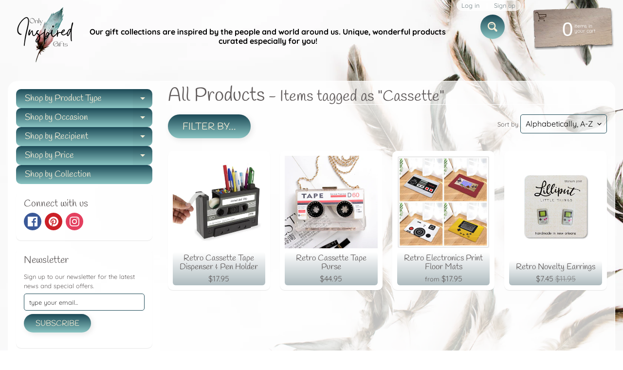

--- FILE ---
content_type: text/html; charset=utf-8
request_url: https://onlyinspiredgifts.com/collections/all-products/cassette
body_size: 56976
content:
<!DOCTYPE html>
<html class="no-js" lang="en">
<head>
	<!-- Added by AVADA SEO Suite -->
	




<meta property="og:site_name" content="OnlyInspiredGifts">
<meta property="og:url" content="https://onlyinspiredgifts.com/collections/all-products/cassette">
<meta property="og:title" content="All Products">
<meta property="og:type" content="product.group">
<meta property="og:description" content="An inspired collection of clothing, jewelry, home décor, and gifts for everyone in your life! Collections themes: Christian, family, pets, nature, butterflies, feathers, global, celestial, friends, love, sports, hobbies, art, fashion, coffee, wine, space, dinosaurs, and more!"><meta property="og:image" content="">
<meta property="og:image:secure_url" content="">
<meta name="twitter:site" content="@OnlyInspiredGifts"><meta name="twitter:card" content="summary_large_image">
<meta name="twitter:title" content="All Products">
<meta name="twitter:description" content="An inspired collection of clothing, jewelry, home décor, and gifts for everyone in your life! Collections themes: Christian, family, pets...">
<meta name="twitter:image" content="">





<script>window.FPConfig = {};window.FPConfig.ignoreKeywords=["/cart","/account"]</script>




	<!-- /Added by AVADA SEO Suite -->
<meta charset="utf-8" />
<meta http-equiv="X-UA-Compatible" content="IE=edge" />  
<meta name="viewport" content="width=device-width, initial-scale=1.0, height=device-height, minimum-scale=1.0, user-scalable=0"> 
 

  <link rel="shortcut icon" href="//onlyinspiredgifts.com/cdn/shop/files/Minimalist_Floral_Boutique_Logo_1_32x32.png?v=1626995376" type="image/png">

  

  <link rel="apple-touch-icon" href="//onlyinspiredgifts.com/cdn/shop/files/Minimalist_Floral_Boutique_Logo_1_152x152.png?v=1626995376" type="image/png">
 


    <title>All Products | Cassette | Only Inspired Gifts Boutique</title> 





		
		
			<meta name="description" content="All Products - An inspired collection of clothing, jewelry, home décor, and gifts for everyone in your life! Collections themes: Christian, family, pets, nature, butte..." />
		
	


<link rel="canonical" href="https://onlyinspiredgifts.com/collections/all-products/cassette" /> 
<!-- /snippets/social-meta-tags.liquid -->
<meta property="og:site_name" content="Only Inspired Gifts Boutique">
<meta property="og:url" content="https://onlyinspiredgifts.com/collections/all-products/cassette">
<meta property="og:title" content="All Products">
<meta property="og:type" content="website">
<meta property="og:description" content="An inspired collection of clothing, jewelry, home décor, and gifts for everyone in your life! Collections themes: Christian, family, pets, nature, butterflies, feathers, global, celestial, friends, love, sports, hobbies, art, fashion, coffee, wine, space, dinosaurs, and more!
">





<meta name="twitter:card" content="summary_large_image">
<meta name="twitter:title" content="All Products">
<meta name="twitter:description" content="An inspired collection of clothing, jewelry, home décor, and gifts for everyone in your life! Collections themes: Christian, family, pets, nature, butterflies, feathers, global, celestial, friends, love, sports, hobbies, art, fashion, coffee, wine, space, dinosaurs, and more!
">

<link href="//onlyinspiredgifts.com/cdn/shop/t/5/assets/styles.css?v=91616288534667266931762712469" rel="stylesheet" type="text/css" media="all" />  

<script>
  window.Sunrise = window.Sunrise || {};
  Sunrise.strings = {
    add_to_cart: "Add to Cart",
    sold_out: "Out of stock",
    unavailable: "Unavailable",
    money_format_json: "${{amount}}",
    money_format: "${{amount}}",
    money_with_currency_format_json: "${{amount}} USD",
    money_with_currency_format: "${{amount}} USD",
    shop_currency: "USD",
    locale: "en",
    locale_json: "en",
    customer_accounts_enabled: true,
    customer_logged_in: false,
    addressError: "Error looking up that address",
    addressNoResults: "No results for that address",
    addressQueryLimit: "You have exceeded the Google API usage limit. Consider upgrading to a \u003ca href=\"https:\/\/developers.google.com\/maps\/premium\/usage-limits\"\u003ePremium Plan\u003c\/a\u003e.",
    authError: "There was a problem authenticating your Google Maps account.",
    loading: "Loading",
    one_result_found: "1 result found",
    number_of_results_found: "[results_count] results found",
    number_of_results: "[result_number] of [results_count]"
  };
  window.theme = {
    info: {
      name: "Sunrise"
    },
    settings: {
      predictiveSearchEnabled: true,
      predictiveSearchShowPrice: true,
      predictiveSearchShowVendor: true,
      predictiveSearchType: "all"
    }
  };
  window.routes = {
    rootUrl: "\/",
    searchUrl: "\/search"
  };
</script><script src="//onlyinspiredgifts.com/cdn/shop/t/5/assets/lazysizes.js?v=11224823923325787921623035387" async="async"></script>
<script src="//onlyinspiredgifts.com/cdn/shop/t/5/assets/vendor.js?v=150847571458054499851623035390" type="text/javascript"></script> 
<script src="//onlyinspiredgifts.com/cdn/shop/t/5/assets/theme.js?v=109559033927394101141623035404" type="text/javascript"></script> 


  <!-- Avada FSB Script -->
 

  
  <!-- Avada FSB Compatible Script -->
 
  
    
    
    
      
      
      
      
      
      
    
  

  <!-- /Avada FSB Compatible Script -->

<script>var AVADA_FSB = {
    bars: [{"custom_css":"","link_url":"https://onlyinspiredgifts.com/pages/free-shipping-terms","excludesPages":[],"with_close_button":false,"button_link_content":"Details","font_size":18,"custom_js":"","clickable_type":"button_link","below_goal_message":"Only [[below_goal]] away for free shipping","without_decimal":true,"custom_bg_url":"","padding":15,"countries_all":false,"position":"top_page","button_link_text_color":"#FFFFFF","clickable":true,"customExcludeUrls":"","font_weight":400,"countries":["US"],"langify_locale":"en","currency_code":"USD","status":true,"currency_locale":"en-US","close_time":1,"background_color":"#1D4A57","device_target":[],"font":"Montserrat","background_image":"","goal":75,"allow_device":"all","achieve_goal_message":"Congrats! You have free shipping","has_langify":false,"includesPages":["/"],"clickable_bars":["initial_message"],"open_new_tab":true,"opacity":1,"text_color":"#FFFFFF","close_time_unit":"days","priority":0,"announcement_only":false,"name":"Inspired - A Gift Boutique","initial_message":"Free Shipping on orders over [[goal]]","customIncludeUrls":"","toDate":null,"currency_symbol":"$","custom_goal":null,"strong_color":"#000000","goal_text_color":"#FFFFFF","allow_show":"all","button_link_bg_color":"#8F8F8F","fromDate":"NaN-NaN-NaN, 12:00:00 AM","timezone":"America/Chicago"}],
    cart: 0,
    compatible: {
      langify: ''
    }
}</script>
  <!-- /Avada FSB Script -->


<script>window.performance && window.performance.mark && window.performance.mark('shopify.content_for_header.start');</script><meta name="google-site-verification" content="DRZ9fDGLCBDU3OzyVlqbfXxPrbte2R-HvmBk5HFN4C4">
<meta name="facebook-domain-verification" content="pmb5nu4dijs1v5ax7pq4wbwau2bcbm">
<meta name="facebook-domain-verification" content="o04n9d3vq2galoaozi9j17fxxv4yvk">
<meta name="facebook-domain-verification" content="ni6r80omry6ko0u2bl3opnq434ruij">
<meta name="facebook-domain-verification" content="taekj8f28cs6hnzot23x6nsaf9vblq">
<meta id="shopify-digital-wallet" name="shopify-digital-wallet" content="/28554362989/digital_wallets/dialog">
<meta name="shopify-checkout-api-token" content="ac1c1f761fa00f23303ef1e33d195e04">
<meta id="in-context-paypal-metadata" data-shop-id="28554362989" data-venmo-supported="false" data-environment="production" data-locale="en_US" data-paypal-v4="true" data-currency="USD">
<link rel="alternate" type="application/atom+xml" title="Feed" href="/collections/all-products/cassette.atom" />
<link rel="alternate" hreflang="x-default" href="https://onlyinspiredgifts.com/collections/all-products/cassette">
<link rel="alternate" hreflang="en" href="https://onlyinspiredgifts.com/collections/all-products/cassette">
<link rel="alternate" hreflang="es" href="https://onlyinspiredgifts.com/es/collections/all-products/cassette">
<link rel="alternate" hreflang="fr" href="https://onlyinspiredgifts.com/fr/collections/all-products/cassette">
<link rel="alternate" hreflang="en-FR" href="https://onlyinspiredgifts.com/en-fr/collections/all-products/cassette">
<link rel="alternate" hreflang="fr-FR" href="https://onlyinspiredgifts.com/fr-fr/collections/all-products/cassette">
<link rel="alternate" hreflang="en-DE" href="https://onlyinspiredgifts.com/en-de/collections/all-products/cassette">
<link rel="alternate" type="application/json+oembed" href="https://onlyinspiredgifts.com/collections/all-products/cassette.oembed">
<script async="async" src="/checkouts/internal/preloads.js?locale=en-US"></script>
<link rel="preconnect" href="https://shop.app" crossorigin="anonymous">
<script async="async" src="https://shop.app/checkouts/internal/preloads.js?locale=en-US&shop_id=28554362989" crossorigin="anonymous"></script>
<script id="apple-pay-shop-capabilities" type="application/json">{"shopId":28554362989,"countryCode":"US","currencyCode":"USD","merchantCapabilities":["supports3DS"],"merchantId":"gid:\/\/shopify\/Shop\/28554362989","merchantName":"Only Inspired Gifts Boutique","requiredBillingContactFields":["postalAddress","email","phone"],"requiredShippingContactFields":["postalAddress","email","phone"],"shippingType":"shipping","supportedNetworks":["visa","masterCard","amex","discover","elo","jcb"],"total":{"type":"pending","label":"Only Inspired Gifts Boutique","amount":"1.00"},"shopifyPaymentsEnabled":true,"supportsSubscriptions":true}</script>
<script id="shopify-features" type="application/json">{"accessToken":"ac1c1f761fa00f23303ef1e33d195e04","betas":["rich-media-storefront-analytics"],"domain":"onlyinspiredgifts.com","predictiveSearch":true,"shopId":28554362989,"locale":"en"}</script>
<script>var Shopify = Shopify || {};
Shopify.shop = "inspired-a-gifts-boutique.myshopify.com";
Shopify.locale = "en";
Shopify.currency = {"active":"USD","rate":"1.0"};
Shopify.country = "US";
Shopify.theme = {"name":"Copy of Sunrise","id":120345526381,"schema_name":"Sunrise","schema_version":"8.05.02","theme_store_id":57,"role":"main"};
Shopify.theme.handle = "null";
Shopify.theme.style = {"id":null,"handle":null};
Shopify.cdnHost = "onlyinspiredgifts.com/cdn";
Shopify.routes = Shopify.routes || {};
Shopify.routes.root = "/";</script>
<script type="module">!function(o){(o.Shopify=o.Shopify||{}).modules=!0}(window);</script>
<script>!function(o){function n(){var o=[];function n(){o.push(Array.prototype.slice.apply(arguments))}return n.q=o,n}var t=o.Shopify=o.Shopify||{};t.loadFeatures=n(),t.autoloadFeatures=n()}(window);</script>
<script>
  window.ShopifyPay = window.ShopifyPay || {};
  window.ShopifyPay.apiHost = "shop.app\/pay";
  window.ShopifyPay.redirectState = null;
</script>
<script id="shop-js-analytics" type="application/json">{"pageType":"collection"}</script>
<script defer="defer" async type="module" src="//onlyinspiredgifts.com/cdn/shopifycloud/shop-js/modules/v2/client.init-shop-cart-sync_IZsNAliE.en.esm.js"></script>
<script defer="defer" async type="module" src="//onlyinspiredgifts.com/cdn/shopifycloud/shop-js/modules/v2/chunk.common_0OUaOowp.esm.js"></script>
<script type="module">
  await import("//onlyinspiredgifts.com/cdn/shopifycloud/shop-js/modules/v2/client.init-shop-cart-sync_IZsNAliE.en.esm.js");
await import("//onlyinspiredgifts.com/cdn/shopifycloud/shop-js/modules/v2/chunk.common_0OUaOowp.esm.js");

  window.Shopify.SignInWithShop?.initShopCartSync?.({"fedCMEnabled":true,"windoidEnabled":true});

</script>
<script>
  window.Shopify = window.Shopify || {};
  if (!window.Shopify.featureAssets) window.Shopify.featureAssets = {};
  window.Shopify.featureAssets['shop-js'] = {"shop-cart-sync":["modules/v2/client.shop-cart-sync_DLOhI_0X.en.esm.js","modules/v2/chunk.common_0OUaOowp.esm.js"],"init-fed-cm":["modules/v2/client.init-fed-cm_C6YtU0w6.en.esm.js","modules/v2/chunk.common_0OUaOowp.esm.js"],"shop-button":["modules/v2/client.shop-button_BCMx7GTG.en.esm.js","modules/v2/chunk.common_0OUaOowp.esm.js"],"shop-cash-offers":["modules/v2/client.shop-cash-offers_BT26qb5j.en.esm.js","modules/v2/chunk.common_0OUaOowp.esm.js","modules/v2/chunk.modal_CGo_dVj3.esm.js"],"init-windoid":["modules/v2/client.init-windoid_B9PkRMql.en.esm.js","modules/v2/chunk.common_0OUaOowp.esm.js"],"init-shop-email-lookup-coordinator":["modules/v2/client.init-shop-email-lookup-coordinator_DZkqjsbU.en.esm.js","modules/v2/chunk.common_0OUaOowp.esm.js"],"shop-toast-manager":["modules/v2/client.shop-toast-manager_Di2EnuM7.en.esm.js","modules/v2/chunk.common_0OUaOowp.esm.js"],"shop-login-button":["modules/v2/client.shop-login-button_BtqW_SIO.en.esm.js","modules/v2/chunk.common_0OUaOowp.esm.js","modules/v2/chunk.modal_CGo_dVj3.esm.js"],"avatar":["modules/v2/client.avatar_BTnouDA3.en.esm.js"],"pay-button":["modules/v2/client.pay-button_CWa-C9R1.en.esm.js","modules/v2/chunk.common_0OUaOowp.esm.js"],"init-shop-cart-sync":["modules/v2/client.init-shop-cart-sync_IZsNAliE.en.esm.js","modules/v2/chunk.common_0OUaOowp.esm.js"],"init-customer-accounts":["modules/v2/client.init-customer-accounts_DenGwJTU.en.esm.js","modules/v2/client.shop-login-button_BtqW_SIO.en.esm.js","modules/v2/chunk.common_0OUaOowp.esm.js","modules/v2/chunk.modal_CGo_dVj3.esm.js"],"init-shop-for-new-customer-accounts":["modules/v2/client.init-shop-for-new-customer-accounts_JdHXxpS9.en.esm.js","modules/v2/client.shop-login-button_BtqW_SIO.en.esm.js","modules/v2/chunk.common_0OUaOowp.esm.js","modules/v2/chunk.modal_CGo_dVj3.esm.js"],"init-customer-accounts-sign-up":["modules/v2/client.init-customer-accounts-sign-up_D6__K_p8.en.esm.js","modules/v2/client.shop-login-button_BtqW_SIO.en.esm.js","modules/v2/chunk.common_0OUaOowp.esm.js","modules/v2/chunk.modal_CGo_dVj3.esm.js"],"checkout-modal":["modules/v2/client.checkout-modal_C_ZQDY6s.en.esm.js","modules/v2/chunk.common_0OUaOowp.esm.js","modules/v2/chunk.modal_CGo_dVj3.esm.js"],"shop-follow-button":["modules/v2/client.shop-follow-button_XetIsj8l.en.esm.js","modules/v2/chunk.common_0OUaOowp.esm.js","modules/v2/chunk.modal_CGo_dVj3.esm.js"],"lead-capture":["modules/v2/client.lead-capture_DvA72MRN.en.esm.js","modules/v2/chunk.common_0OUaOowp.esm.js","modules/v2/chunk.modal_CGo_dVj3.esm.js"],"shop-login":["modules/v2/client.shop-login_ClXNxyh6.en.esm.js","modules/v2/chunk.common_0OUaOowp.esm.js","modules/v2/chunk.modal_CGo_dVj3.esm.js"],"payment-terms":["modules/v2/client.payment-terms_CNlwjfZz.en.esm.js","modules/v2/chunk.common_0OUaOowp.esm.js","modules/v2/chunk.modal_CGo_dVj3.esm.js"]};
</script>
<script>(function() {
  var isLoaded = false;
  function asyncLoad() {
    if (isLoaded) return;
    isLoaded = true;
    var urls = ["https:\/\/cdncozyantitheft.addons.business\/js\/script_tags\/inspired-a-gifts-boutique\/LcNEN29hDNmOYTC8GAeicuFttM2XkvO8.js?shop=inspired-a-gifts-boutique.myshopify.com","https:\/\/bingshoppingtool-t2app-prod.trafficmanager.net\/uet\/tracking_script?shop=inspired-a-gifts-boutique.myshopify.com","https:\/\/www.magisto.com\/media\/shopify\/magisto.js?shop=inspired-a-gifts-boutique.myshopify.com","https:\/\/sizechart.apps.avada.io\/scripttag\/avada-size-chart.min.js?shop=inspired-a-gifts-boutique.myshopify.com","https:\/\/gtranslate.io\/shopify\/gtranslate.js?shop=inspired-a-gifts-boutique.myshopify.com","https:\/\/avada-tag-manager.firebaseapp.com\/scripttag\/script.avada-gtm-scripttag.min.js?shop=inspired-a-gifts-boutique.myshopify.com","https:\/\/cdn1.avada.io\/flying-pages\/module.js?shop=inspired-a-gifts-boutique.myshopify.com","https:\/\/app.avada.io\/scripttag\/fue\/avada-email-marketing.min.js?shop=inspired-a-gifts-boutique.myshopify.com","https:\/\/app.avada.io\/scripttag\/popup\/avada-popup.min.js?shop=inspired-a-gifts-boutique.myshopify.com","https:\/\/seo.apps.avada.io\/avada-seo-installed.js?shop=inspired-a-gifts-boutique.myshopify.com","https:\/\/whitelabel.custom-gateway.net\/shopify\/script.js?shop=inspired-a-gifts-boutique.myshopify.com"];
    for (var i = 0; i < urls.length; i++) {
      var s = document.createElement('script');
      s.type = 'text/javascript';
      s.async = true;
      s.src = urls[i];
      var x = document.getElementsByTagName('script')[0];
      x.parentNode.insertBefore(s, x);
    }
  };
  if(window.attachEvent) {
    window.attachEvent('onload', asyncLoad);
  } else {
    window.addEventListener('load', asyncLoad, false);
  }
})();</script>
<script id="__st">var __st={"a":28554362989,"offset":-21600,"reqid":"affbf49b-419e-4bd7-986c-dff66bc4f41e-1768547446","pageurl":"onlyinspiredgifts.com\/collections\/all-products\/cassette","u":"aec8cee4aa82","p":"collection","rtyp":"collection","rid":221963354221};</script>
<script>window.ShopifyPaypalV4VisibilityTracking = true;</script>
<script id="captcha-bootstrap">!function(){'use strict';const t='contact',e='account',n='new_comment',o=[[t,t],['blogs',n],['comments',n],[t,'customer']],c=[[e,'customer_login'],[e,'guest_login'],[e,'recover_customer_password'],[e,'create_customer']],r=t=>t.map((([t,e])=>`form[action*='/${t}']:not([data-nocaptcha='true']) input[name='form_type'][value='${e}']`)).join(','),a=t=>()=>t?[...document.querySelectorAll(t)].map((t=>t.form)):[];function s(){const t=[...o],e=r(t);return a(e)}const i='password',u='form_key',d=['recaptcha-v3-token','g-recaptcha-response','h-captcha-response',i],f=()=>{try{return window.sessionStorage}catch{return}},m='__shopify_v',_=t=>t.elements[u];function p(t,e,n=!1){try{const o=window.sessionStorage,c=JSON.parse(o.getItem(e)),{data:r}=function(t){const{data:e,action:n}=t;return t[m]||n?{data:e,action:n}:{data:t,action:n}}(c);for(const[e,n]of Object.entries(r))t.elements[e]&&(t.elements[e].value=n);n&&o.removeItem(e)}catch(o){console.error('form repopulation failed',{error:o})}}const l='form_type',E='cptcha';function T(t){t.dataset[E]=!0}const w=window,h=w.document,L='Shopify',v='ce_forms',y='captcha';let A=!1;((t,e)=>{const n=(g='f06e6c50-85a8-45c8-87d0-21a2b65856fe',I='https://cdn.shopify.com/shopifycloud/storefront-forms-hcaptcha/ce_storefront_forms_captcha_hcaptcha.v1.5.2.iife.js',D={infoText:'Protected by hCaptcha',privacyText:'Privacy',termsText:'Terms'},(t,e,n)=>{const o=w[L][v],c=o.bindForm;if(c)return c(t,g,e,D).then(n);var r;o.q.push([[t,g,e,D],n]),r=I,A||(h.body.append(Object.assign(h.createElement('script'),{id:'captcha-provider',async:!0,src:r})),A=!0)});var g,I,D;w[L]=w[L]||{},w[L][v]=w[L][v]||{},w[L][v].q=[],w[L][y]=w[L][y]||{},w[L][y].protect=function(t,e){n(t,void 0,e),T(t)},Object.freeze(w[L][y]),function(t,e,n,w,h,L){const[v,y,A,g]=function(t,e,n){const i=e?o:[],u=t?c:[],d=[...i,...u],f=r(d),m=r(i),_=r(d.filter((([t,e])=>n.includes(e))));return[a(f),a(m),a(_),s()]}(w,h,L),I=t=>{const e=t.target;return e instanceof HTMLFormElement?e:e&&e.form},D=t=>v().includes(t);t.addEventListener('submit',(t=>{const e=I(t);if(!e)return;const n=D(e)&&!e.dataset.hcaptchaBound&&!e.dataset.recaptchaBound,o=_(e),c=g().includes(e)&&(!o||!o.value);(n||c)&&t.preventDefault(),c&&!n&&(function(t){try{if(!f())return;!function(t){const e=f();if(!e)return;const n=_(t);if(!n)return;const o=n.value;o&&e.removeItem(o)}(t);const e=Array.from(Array(32),(()=>Math.random().toString(36)[2])).join('');!function(t,e){_(t)||t.append(Object.assign(document.createElement('input'),{type:'hidden',name:u})),t.elements[u].value=e}(t,e),function(t,e){const n=f();if(!n)return;const o=[...t.querySelectorAll(`input[type='${i}']`)].map((({name:t})=>t)),c=[...d,...o],r={};for(const[a,s]of new FormData(t).entries())c.includes(a)||(r[a]=s);n.setItem(e,JSON.stringify({[m]:1,action:t.action,data:r}))}(t,e)}catch(e){console.error('failed to persist form',e)}}(e),e.submit())}));const S=(t,e)=>{t&&!t.dataset[E]&&(n(t,e.some((e=>e===t))),T(t))};for(const o of['focusin','change'])t.addEventListener(o,(t=>{const e=I(t);D(e)&&S(e,y())}));const B=e.get('form_key'),M=e.get(l),P=B&&M;t.addEventListener('DOMContentLoaded',(()=>{const t=y();if(P)for(const e of t)e.elements[l].value===M&&p(e,B);[...new Set([...A(),...v().filter((t=>'true'===t.dataset.shopifyCaptcha))])].forEach((e=>S(e,t)))}))}(h,new URLSearchParams(w.location.search),n,t,e,['guest_login'])})(!0,!0)}();</script>
<script integrity="sha256-4kQ18oKyAcykRKYeNunJcIwy7WH5gtpwJnB7kiuLZ1E=" data-source-attribution="shopify.loadfeatures" defer="defer" src="//onlyinspiredgifts.com/cdn/shopifycloud/storefront/assets/storefront/load_feature-a0a9edcb.js" crossorigin="anonymous"></script>
<script crossorigin="anonymous" defer="defer" src="//onlyinspiredgifts.com/cdn/shopifycloud/storefront/assets/shopify_pay/storefront-65b4c6d7.js?v=20250812"></script>
<script data-source-attribution="shopify.dynamic_checkout.dynamic.init">var Shopify=Shopify||{};Shopify.PaymentButton=Shopify.PaymentButton||{isStorefrontPortableWallets:!0,init:function(){window.Shopify.PaymentButton.init=function(){};var t=document.createElement("script");t.src="https://onlyinspiredgifts.com/cdn/shopifycloud/portable-wallets/latest/portable-wallets.en.js",t.type="module",document.head.appendChild(t)}};
</script>
<script data-source-attribution="shopify.dynamic_checkout.buyer_consent">
  function portableWalletsHideBuyerConsent(e){var t=document.getElementById("shopify-buyer-consent"),n=document.getElementById("shopify-subscription-policy-button");t&&n&&(t.classList.add("hidden"),t.setAttribute("aria-hidden","true"),n.removeEventListener("click",e))}function portableWalletsShowBuyerConsent(e){var t=document.getElementById("shopify-buyer-consent"),n=document.getElementById("shopify-subscription-policy-button");t&&n&&(t.classList.remove("hidden"),t.removeAttribute("aria-hidden"),n.addEventListener("click",e))}window.Shopify?.PaymentButton&&(window.Shopify.PaymentButton.hideBuyerConsent=portableWalletsHideBuyerConsent,window.Shopify.PaymentButton.showBuyerConsent=portableWalletsShowBuyerConsent);
</script>
<script data-source-attribution="shopify.dynamic_checkout.cart.bootstrap">document.addEventListener("DOMContentLoaded",(function(){function t(){return document.querySelector("shopify-accelerated-checkout-cart, shopify-accelerated-checkout")}if(t())Shopify.PaymentButton.init();else{new MutationObserver((function(e,n){t()&&(Shopify.PaymentButton.init(),n.disconnect())})).observe(document.body,{childList:!0,subtree:!0})}}));
</script>
<script id='scb4127' type='text/javascript' async='' src='https://onlyinspiredgifts.com/cdn/shopifycloud/privacy-banner/storefront-banner.js'></script><link id="shopify-accelerated-checkout-styles" rel="stylesheet" media="screen" href="https://onlyinspiredgifts.com/cdn/shopifycloud/portable-wallets/latest/accelerated-checkout-backwards-compat.css" crossorigin="anonymous">
<style id="shopify-accelerated-checkout-cart">
        #shopify-buyer-consent {
  margin-top: 1em;
  display: inline-block;
  width: 100%;
}

#shopify-buyer-consent.hidden {
  display: none;
}

#shopify-subscription-policy-button {
  background: none;
  border: none;
  padding: 0;
  text-decoration: underline;
  font-size: inherit;
  cursor: pointer;
}

#shopify-subscription-policy-button::before {
  box-shadow: none;
}

      </style>

<script>window.performance && window.performance.mark && window.performance.mark('shopify.content_for_header.end');</script>
<!-- Generated by AVADA -->








  <!-- Google Tag Manager -->
  <script>
  (function(w,d,s,l,i){w[l]=w[l]||[];w[l].push({'gtm.start': new Date().getTime(),event:'gtm.js'});var f=d.getElementsByTagName(s)[0],
    j=d.createElement(s),dl=l!='dataLayer'?'&l='+l:'';j.async=true;j.src=
    'https://www.googletagmanager.com/gtm.js?id='+i+dl;f.parentNode.insertBefore(j,f);
    })(window,document,'script','dataLayer','GTM-M4PL9XG');
  </script>
  <!-- End Google Tag Manager -->


<script type="text/javascript">
  var AVADA_GTM = AVADA_GTM || {};
  AVADA_GTM.template = "collection";
  AVADA_GTM.cart = {"note":null,"attributes":{},"original_total_price":0,"total_price":0,"total_discount":0,"total_weight":0.0,"item_count":0,"items":[],"requires_shipping":false,"currency":"USD","items_subtotal_price":0,"cart_level_discount_applications":[],"checkout_charge_amount":0};
  AVADA_GTM.currencyCode = "USD";
  
  
    
    
      AVADA_GTM.collection = {
        title: "All Products",
        products: [{"id":4761376653421,"title":"Retro Cassette Tape Dispenser \u0026 Pen Holder","handle":"cassette-tape-dispenser-pen-holder-vase-pencil-pot","description":"\u003cp\u003eSize: (LxWxH): 17*5*11.5CM.\u003cbr\u003eMaterial: ABS stainless steel\u003cbr\u003eColor: black\/blue\u003cbr\u003eNOTE: Small core tape included but not accessories shown.\u003cbr\u003ePackage Contents:\u003cbr\u003e1 x Multifunction Holder\u003cbr\u003e1 x Tape(Others Not Include)\u003cbr\u003eOnly the above package content, other products are not included.\u003cbr\u003eNote: Light shooting and different displays may cause the color of the item in the picture a little different from the real thing. The measurement allowed error is \/- 1-3cm. \u003c\/p\u003e\n\u003cp\u003e\u003cbr\u003e\u003c\/p\u003e","published_at":"2020-07-22T20:07:48-05:00","created_at":"2020-07-22T16:25:58-05:00","vendor":"CJDropship","type":"Home Decor","tags":["Cassette","Decorative Accent","Desk Accessories","Retro"],"price":1795,"price_min":1795,"price_max":1795,"available":true,"price_varies":false,"compare_at_price":1795,"compare_at_price_min":1795,"compare_at_price_max":1795,"compare_at_price_varies":false,"variants":[{"id":32884632027245,"title":"Blue","option1":"Blue","option2":null,"option3":null,"sku":"CJJSBGBG00463-Blue","requires_shipping":true,"taxable":true,"featured_image":{"id":15388934406253,"product_id":4761376653421,"position":2,"created_at":"2020-07-22T16:25:58-05:00","updated_at":"2021-02-22T05:15:42-06:00","alt":null,"width":1328,"height":1328,"src":"\/\/onlyinspiredgifts.com\/cdn\/shop\/products\/2212012430776.jpg?v=1613992542","variant_ids":[32884632027245]},"available":true,"name":"Retro Cassette Tape Dispenser \u0026 Pen Holder - Blue","public_title":"Blue","options":["Blue"],"price":1795,"weight":297,"compare_at_price":1795,"inventory_management":"cjdropshipping","barcode":null,"featured_media":{"alt":null,"id":7559965605997,"position":2,"preview_image":{"aspect_ratio":1.0,"height":1328,"width":1328,"src":"\/\/onlyinspiredgifts.com\/cdn\/shop\/products\/2212012430776.jpg?v=1613992542"}},"requires_selling_plan":false,"selling_plan_allocations":[]},{"id":32884632060013,"title":"Grey","option1":"Grey","option2":null,"option3":null,"sku":"CJJSBGBG00463-Grey","requires_shipping":true,"taxable":true,"featured_image":{"id":15388934439021,"product_id":4761376653421,"position":3,"created_at":"2020-07-22T16:25:58-05:00","updated_at":"2021-02-22T05:15:52-06:00","alt":null,"width":1414,"height":1414,"src":"\/\/onlyinspiredgifts.com\/cdn\/shop\/products\/2206987051789.jpg?v=1613992552","variant_ids":[32884632060013]},"available":true,"name":"Retro Cassette Tape Dispenser \u0026 Pen Holder - Grey","public_title":"Grey","options":["Grey"],"price":1795,"weight":330,"compare_at_price":1795,"inventory_management":"cjdropshipping","barcode":null,"featured_media":{"alt":null,"id":7559965638765,"position":3,"preview_image":{"aspect_ratio":1.0,"height":1414,"width":1414,"src":"\/\/onlyinspiredgifts.com\/cdn\/shop\/products\/2206987051789.jpg?v=1613992552"}},"requires_selling_plan":false,"selling_plan_allocations":[]}],"images":["\/\/onlyinspiredgifts.com\/cdn\/shop\/products\/6464790016250_1.jpg?v=1613992530","\/\/onlyinspiredgifts.com\/cdn\/shop\/products\/2212012430776.jpg?v=1613992542","\/\/onlyinspiredgifts.com\/cdn\/shop\/products\/2206987051789.jpg?v=1613992552","\/\/onlyinspiredgifts.com\/cdn\/shop\/products\/1137143836975_2.jpg?v=1613992561","\/\/onlyinspiredgifts.com\/cdn\/shop\/products\/3330069992367_5.jpg?v=1613992570","\/\/onlyinspiredgifts.com\/cdn\/shop\/products\/3317748272806_4.jpg?v=1613992577","\/\/onlyinspiredgifts.com\/cdn\/shop\/products\/1087683753741_3.jpg?v=1613992583"],"featured_image":"\/\/onlyinspiredgifts.com\/cdn\/shop\/products\/6464790016250_1.jpg?v=1613992530","options":["Color"],"media":[{"alt":null,"id":7561028730989,"position":1,"preview_image":{"aspect_ratio":1.0,"height":1393,"width":1393,"src":"\/\/onlyinspiredgifts.com\/cdn\/shop\/products\/6464790016250_1.jpg?v=1613992530"},"aspect_ratio":1.0,"height":1393,"media_type":"image","src":"\/\/onlyinspiredgifts.com\/cdn\/shop\/products\/6464790016250_1.jpg?v=1613992530","width":1393},{"alt":null,"id":7559965605997,"position":2,"preview_image":{"aspect_ratio":1.0,"height":1328,"width":1328,"src":"\/\/onlyinspiredgifts.com\/cdn\/shop\/products\/2212012430776.jpg?v=1613992542"},"aspect_ratio":1.0,"height":1328,"media_type":"image","src":"\/\/onlyinspiredgifts.com\/cdn\/shop\/products\/2212012430776.jpg?v=1613992542","width":1328},{"alt":null,"id":7559965638765,"position":3,"preview_image":{"aspect_ratio":1.0,"height":1414,"width":1414,"src":"\/\/onlyinspiredgifts.com\/cdn\/shop\/products\/2206987051789.jpg?v=1613992552"},"aspect_ratio":1.0,"height":1414,"media_type":"image","src":"\/\/onlyinspiredgifts.com\/cdn\/shop\/products\/2206987051789.jpg?v=1613992552","width":1414},{"alt":null,"id":7561028763757,"position":4,"preview_image":{"aspect_ratio":1.0,"height":1000,"width":1000,"src":"\/\/onlyinspiredgifts.com\/cdn\/shop\/products\/1137143836975_2.jpg?v=1613992561"},"aspect_ratio":1.0,"height":1000,"media_type":"image","src":"\/\/onlyinspiredgifts.com\/cdn\/shop\/products\/1137143836975_2.jpg?v=1613992561","width":1000},{"alt":null,"id":7561033023597,"position":5,"preview_image":{"aspect_ratio":1.0,"height":1414,"width":1414,"src":"\/\/onlyinspiredgifts.com\/cdn\/shop\/products\/3330069992367_5.jpg?v=1613992570"},"aspect_ratio":1.0,"height":1414,"media_type":"image","src":"\/\/onlyinspiredgifts.com\/cdn\/shop\/products\/3330069992367_5.jpg?v=1613992570","width":1414},{"alt":null,"id":7561033056365,"position":6,"preview_image":{"aspect_ratio":1.0,"height":1000,"width":1000,"src":"\/\/onlyinspiredgifts.com\/cdn\/shop\/products\/3317748272806_4.jpg?v=1613992577"},"aspect_ratio":1.0,"height":1000,"media_type":"image","src":"\/\/onlyinspiredgifts.com\/cdn\/shop\/products\/3317748272806_4.jpg?v=1613992577","width":1000},{"alt":null,"id":7561033089133,"position":7,"preview_image":{"aspect_ratio":1.0,"height":970,"width":970,"src":"\/\/onlyinspiredgifts.com\/cdn\/shop\/products\/1087683753741_3.jpg?v=1613992583"},"aspect_ratio":1.0,"height":970,"media_type":"image","src":"\/\/onlyinspiredgifts.com\/cdn\/shop\/products\/1087683753741_3.jpg?v=1613992583","width":970}],"requires_selling_plan":false,"selling_plan_groups":[],"content":"\u003cp\u003eSize: (LxWxH): 17*5*11.5CM.\u003cbr\u003eMaterial: ABS stainless steel\u003cbr\u003eColor: black\/blue\u003cbr\u003eNOTE: Small core tape included but not accessories shown.\u003cbr\u003ePackage Contents:\u003cbr\u003e1 x Multifunction Holder\u003cbr\u003e1 x Tape(Others Not Include)\u003cbr\u003eOnly the above package content, other products are not included.\u003cbr\u003eNote: Light shooting and different displays may cause the color of the item in the picture a little different from the real thing. The measurement allowed error is \/- 1-3cm. \u003c\/p\u003e\n\u003cp\u003e\u003cbr\u003e\u003c\/p\u003e"},{"id":4821809168493,"title":"Retro Cassette Tape Purse","handle":"retro-cassette-tape-purse","description":"\u003cstyle\u003e\u003c!--\nbr {mso-data-placement:same-cell; }td {color:#000000; font-size:11.0pt; font-family:宋体; font-weight:400; font-style:normal; text-decoration:none; text-align:general; vertical-align:middle; mso-number-format:General; mso-protection:locked visible; }.et1 {color:#000000; font-size:11.0pt; font-family:宋体; font-weight:400; font-style:normal; text-decoration:none; text-align:general; vertical-align:middle; mso-number-format:General; mso-protection:locked visible; }\n--\u003e\u003c\/style\u003e\n\u003cdiv class=\"content\"\u003ePackage Size: 250 x 200 x 100 mm\u003c\/div\u003e\n\u003cdiv class=\"content pagesize ng-scope\" style=\"box-sizing: border-box; margin: 0px; padding: 0px; -webkit-tap-highlight-color: rgba(0, 0, 0, 0); color: #000000; font-family: Arial, 'Open Sans', Helvetica, sans-serif, SimSun, 宋体; font-size: 12px; font-style: normal; font-variant-ligatures: normal; font-variant-caps: normal; font-weight: 400; letter-spacing: normal; orphans: 2; text-align: start; text-indent: 0px; text-transform: none; white-space: normal; widows: 2; word-spacing: 0px; -webkit-text-stroke-width: 0px; background-color: #ffffff; text-decoration-thickness: initial; text-decoration-style: initial; text-decoration-color: initial;\" ng-if=\"pageSizeList.length \u0026gt; 0\"\u003e\n\u003cdiv class=\"pagesize-list-box\"\u003e\n\u003cdiv class=\"pagesize-list-box-item ng-binding ng-scope\" ng-repeat=\"item in pageSizeList\"\u003e\u003c\/div\u003e\n\u003cdiv class=\"pagesize-list-box-item ng-binding ng-scope\" ng-repeat=\"item in pageSizeList\"\u003e\u003cb\u003eClosure: magnetic buckle case\u003c\/b\u003e\u003c\/div\u003e\n\u003cdiv class=\"pagesize-list-box-item ng-binding ng-scope\" ng-repeat=\"item in pageSizeList\"\u003e\u003cb\u003eTexture: PU material\u003c\/b\u003e\u003c\/div\u003e\n\u003cdiv class=\"pagesize-list-box-item ng-binding ng-scope\" ng-repeat=\"item in pageSizeList\"\u003e\u003cb\u003eHardness: Soft\u003c\/b\u003e\u003c\/div\u003e\n\u003cdiv class=\"pagesize-list-box-item ng-binding ng-scope\" ng-repeat=\"item in pageSizeList\"\u003e\u003cb\u003eColors: White Black Transparent\u003c\/b\u003e\u003c\/div\u003e\n\u003cdiv class=\"pagesize-list-box-item ng-binding ng-scope\" ng-repeat=\"item in pageSizeList\"\u003e\u003cb\u003e\u003c\/b\u003e\u003c\/div\u003e\n\u003cdiv class=\"pagesize-list-box-item ng-binding ng-scope\" ng-repeat=\"item in pageSizeList\"\u003e\u003c\/div\u003e\n\u003c\/div\u003e\n\u003c\/div\u003e\n\u003cbr\u003e","published_at":"2020-10-10T22:50:15-05:00","created_at":"2020-10-10T18:27:13-05:00","vendor":"CJDropship","type":"Accessories","tags":["Bag","Cassette","Purse","Retro","Womens"],"price":4495,"price_min":4495,"price_max":4495,"available":true,"price_varies":false,"compare_at_price":null,"compare_at_price_min":0,"compare_at_price_max":0,"compare_at_price_varies":false,"variants":[{"id":33090667970669,"title":"White","option1":"White","option2":null,"option3":null,"sku":"CJBHNSNS03560-White","requires_shipping":true,"taxable":true,"featured_image":{"id":15775669125229,"product_id":4821809168493,"position":6,"created_at":"2020-10-10T18:27:13-05:00","updated_at":"2023-04-10T14:15:58-05:00","alt":null,"width":375,"height":375,"src":"\/\/onlyinspiredgifts.com\/cdn\/shop\/products\/24533703225.jpg?v=1681154158","variant_ids":[33090667970669]},"available":true,"name":"Retro Cassette Tape Purse - White","public_title":"White","options":["White"],"price":4495,"weight":520,"compare_at_price":null,"inventory_management":"cjdropshipping","barcode":null,"featured_media":{"alt":null,"id":7946891427949,"position":6,"preview_image":{"aspect_ratio":1.0,"height":375,"width":375,"src":"\/\/onlyinspiredgifts.com\/cdn\/shop\/products\/24533703225.jpg?v=1681154158"}},"requires_selling_plan":false,"selling_plan_allocations":[]},{"id":33090668003437,"title":"Black","option1":"Black","option2":null,"option3":null,"sku":"CJBHNSNS03560-Black","requires_shipping":true,"taxable":true,"featured_image":{"id":15775669157997,"product_id":4821809168493,"position":7,"created_at":"2020-10-10T18:27:13-05:00","updated_at":"2023-04-10T14:15:58-05:00","alt":null,"width":374,"height":374,"src":"\/\/onlyinspiredgifts.com\/cdn\/shop\/products\/1418751234978.jpg?v=1681154158","variant_ids":[33090668003437]},"available":true,"name":"Retro Cassette Tape Purse - Black","public_title":"Black","options":["Black"],"price":4495,"weight":520,"compare_at_price":null,"inventory_management":"cjdropshipping","barcode":null,"featured_media":{"alt":null,"id":7946891460717,"position":7,"preview_image":{"aspect_ratio":1.0,"height":374,"width":374,"src":"\/\/onlyinspiredgifts.com\/cdn\/shop\/products\/1418751234978.jpg?v=1681154158"}},"requires_selling_plan":false,"selling_plan_allocations":[]},{"id":33090668036205,"title":"Transparent","option1":"Transparent","option2":null,"option3":null,"sku":"CJBHNSNS03560-Transparent","requires_shipping":true,"taxable":true,"featured_image":{"id":15775669190765,"product_id":4821809168493,"position":5,"created_at":"2020-10-10T18:27:13-05:00","updated_at":"2023-04-10T14:15:58-05:00","alt":null,"width":639,"height":639,"src":"\/\/onlyinspiredgifts.com\/cdn\/shop\/products\/1068378557258.jpg?v=1681154158","variant_ids":[33090668036205]},"available":true,"name":"Retro Cassette Tape Purse - Transparent","public_title":"Transparent","options":["Transparent"],"price":4495,"weight":520,"compare_at_price":null,"inventory_management":"cjdropshipping","barcode":null,"featured_media":{"alt":null,"id":7946891493485,"position":5,"preview_image":{"aspect_ratio":1.0,"height":639,"width":639,"src":"\/\/onlyinspiredgifts.com\/cdn\/shop\/products\/1068378557258.jpg?v=1681154158"}},"requires_selling_plan":false,"selling_plan_allocations":[]}],"images":["\/\/onlyinspiredgifts.com\/cdn\/shop\/products\/5_584750046300.png?v=1681154158","\/\/onlyinspiredgifts.com\/cdn\/shop\/products\/2_1160030424630.png?v=1681154158","\/\/onlyinspiredgifts.com\/cdn\/shop\/products\/3_242194492260.png?v=1681154158","\/\/onlyinspiredgifts.com\/cdn\/shop\/products\/4_1406630522400.png?v=1681154194","\/\/onlyinspiredgifts.com\/cdn\/shop\/products\/1068378557258.jpg?v=1681154158","\/\/onlyinspiredgifts.com\/cdn\/shop\/products\/24533703225.jpg?v=1681154158","\/\/onlyinspiredgifts.com\/cdn\/shop\/products\/1418751234978.jpg?v=1681154158"],"featured_image":"\/\/onlyinspiredgifts.com\/cdn\/shop\/products\/5_584750046300.png?v=1681154158","options":["Color"],"media":[{"alt":null,"id":33418500014396,"position":1,"preview_image":{"aspect_ratio":1.0,"height":489,"width":489,"src":"\/\/onlyinspiredgifts.com\/cdn\/shop\/products\/5_584750046300.png?v=1681154158"},"aspect_ratio":1.0,"height":489,"media_type":"image","src":"\/\/onlyinspiredgifts.com\/cdn\/shop\/products\/5_584750046300.png?v=1681154158","width":489},{"alt":null,"id":33418500047164,"position":2,"preview_image":{"aspect_ratio":1.0,"height":476,"width":476,"src":"\/\/onlyinspiredgifts.com\/cdn\/shop\/products\/2_1160030424630.png?v=1681154158"},"aspect_ratio":1.0,"height":476,"media_type":"image","src":"\/\/onlyinspiredgifts.com\/cdn\/shop\/products\/2_1160030424630.png?v=1681154158","width":476},{"alt":null,"id":33418500079932,"position":3,"preview_image":{"aspect_ratio":1.0,"height":589,"width":589,"src":"\/\/onlyinspiredgifts.com\/cdn\/shop\/products\/3_242194492260.png?v=1681154158"},"aspect_ratio":1.0,"height":589,"media_type":"image","src":"\/\/onlyinspiredgifts.com\/cdn\/shop\/products\/3_242194492260.png?v=1681154158","width":589},{"alt":null,"id":33418500112700,"position":4,"preview_image":{"aspect_ratio":1.302,"height":496,"width":646,"src":"\/\/onlyinspiredgifts.com\/cdn\/shop\/products\/4_1406630522400.png?v=1681154194"},"aspect_ratio":1.302,"height":496,"media_type":"image","src":"\/\/onlyinspiredgifts.com\/cdn\/shop\/products\/4_1406630522400.png?v=1681154194","width":646},{"alt":null,"id":7946891493485,"position":5,"preview_image":{"aspect_ratio":1.0,"height":639,"width":639,"src":"\/\/onlyinspiredgifts.com\/cdn\/shop\/products\/1068378557258.jpg?v=1681154158"},"aspect_ratio":1.0,"height":639,"media_type":"image","src":"\/\/onlyinspiredgifts.com\/cdn\/shop\/products\/1068378557258.jpg?v=1681154158","width":639},{"alt":null,"id":7946891427949,"position":6,"preview_image":{"aspect_ratio":1.0,"height":375,"width":375,"src":"\/\/onlyinspiredgifts.com\/cdn\/shop\/products\/24533703225.jpg?v=1681154158"},"aspect_ratio":1.0,"height":375,"media_type":"image","src":"\/\/onlyinspiredgifts.com\/cdn\/shop\/products\/24533703225.jpg?v=1681154158","width":375},{"alt":null,"id":7946891460717,"position":7,"preview_image":{"aspect_ratio":1.0,"height":374,"width":374,"src":"\/\/onlyinspiredgifts.com\/cdn\/shop\/products\/1418751234978.jpg?v=1681154158"},"aspect_ratio":1.0,"height":374,"media_type":"image","src":"\/\/onlyinspiredgifts.com\/cdn\/shop\/products\/1418751234978.jpg?v=1681154158","width":374}],"requires_selling_plan":false,"selling_plan_groups":[],"content":"\u003cstyle\u003e\u003c!--\nbr {mso-data-placement:same-cell; }td {color:#000000; font-size:11.0pt; font-family:宋体; font-weight:400; font-style:normal; text-decoration:none; text-align:general; vertical-align:middle; mso-number-format:General; mso-protection:locked visible; }.et1 {color:#000000; font-size:11.0pt; font-family:宋体; font-weight:400; font-style:normal; text-decoration:none; text-align:general; vertical-align:middle; mso-number-format:General; mso-protection:locked visible; }\n--\u003e\u003c\/style\u003e\n\u003cdiv class=\"content\"\u003ePackage Size: 250 x 200 x 100 mm\u003c\/div\u003e\n\u003cdiv class=\"content pagesize ng-scope\" style=\"box-sizing: border-box; margin: 0px; padding: 0px; -webkit-tap-highlight-color: rgba(0, 0, 0, 0); color: #000000; font-family: Arial, 'Open Sans', Helvetica, sans-serif, SimSun, 宋体; font-size: 12px; font-style: normal; font-variant-ligatures: normal; font-variant-caps: normal; font-weight: 400; letter-spacing: normal; orphans: 2; text-align: start; text-indent: 0px; text-transform: none; white-space: normal; widows: 2; word-spacing: 0px; -webkit-text-stroke-width: 0px; background-color: #ffffff; text-decoration-thickness: initial; text-decoration-style: initial; text-decoration-color: initial;\" ng-if=\"pageSizeList.length \u0026gt; 0\"\u003e\n\u003cdiv class=\"pagesize-list-box\"\u003e\n\u003cdiv class=\"pagesize-list-box-item ng-binding ng-scope\" ng-repeat=\"item in pageSizeList\"\u003e\u003c\/div\u003e\n\u003cdiv class=\"pagesize-list-box-item ng-binding ng-scope\" ng-repeat=\"item in pageSizeList\"\u003e\u003cb\u003eClosure: magnetic buckle case\u003c\/b\u003e\u003c\/div\u003e\n\u003cdiv class=\"pagesize-list-box-item ng-binding ng-scope\" ng-repeat=\"item in pageSizeList\"\u003e\u003cb\u003eTexture: PU material\u003c\/b\u003e\u003c\/div\u003e\n\u003cdiv class=\"pagesize-list-box-item ng-binding ng-scope\" ng-repeat=\"item in pageSizeList\"\u003e\u003cb\u003eHardness: Soft\u003c\/b\u003e\u003c\/div\u003e\n\u003cdiv class=\"pagesize-list-box-item ng-binding ng-scope\" ng-repeat=\"item in pageSizeList\"\u003e\u003cb\u003eColors: White Black Transparent\u003c\/b\u003e\u003c\/div\u003e\n\u003cdiv class=\"pagesize-list-box-item ng-binding ng-scope\" ng-repeat=\"item in pageSizeList\"\u003e\u003cb\u003e\u003c\/b\u003e\u003c\/div\u003e\n\u003cdiv class=\"pagesize-list-box-item ng-binding ng-scope\" ng-repeat=\"item in pageSizeList\"\u003e\u003c\/div\u003e\n\u003c\/div\u003e\n\u003c\/div\u003e\n\u003cbr\u003e"},{"id":4897431552109,"title":"Retro Electronics Print Floor Mats","handle":"long-absorbent-non-slip-mat-carpet","description":"\u003cp\u003eCategory: Carpet\/Floor Mat\u003cbr\u003eMain ingredient content of fabric: 71% (inclusive) -80% (inclusive)\u003cbr\u003eMaterial: polyester fiber (polyester)\u003cbr\u003eMain component of fabric; polyester fiber (polyester)\u003cbr\u003eSupply category: finished product\u003cbr\u003eApplicable scene: home\u003cbr\u003eSubcomponent content of fabric: 20\u003cbr\u003eStyle: European classical\u003cbr\u003eProcess: machine weaving\u003cbr\u003eSubcomponent of fabric: PVC\u003cbr\u003eCleaning type: machine washable\u003cbr\u003eCarpet size; 400mm×600mm, 500MM×800MM\u003cbr\u003eColor: A section D2662-1, B section D2662-19, C section D2662-5, D section D2662-20\u003c\/p\u003e","published_at":"2021-07-23T22:24:41-05:00","created_at":"2021-02-04T03:09:50-06:00","vendor":"CJDropship","type":"Home Decor","tags":["Camera","Cassette","Retro","Throw Rug","Video Games"],"price":1795,"price_min":1795,"price_max":2095,"available":true,"price_varies":true,"compare_at_price":null,"compare_at_price_min":0,"compare_at_price_max":0,"compare_at_price_varies":false,"variants":[{"id":33281207631981,"title":"Style A \/ 40 60cm","option1":"Style A","option2":"40 60cm","option3":null,"sku":"CJJJJTYS03211-Style A-40 60cm","requires_shipping":true,"taxable":true,"featured_image":{"id":16189355458669,"product_id":4897431552109,"position":5,"created_at":"2021-02-04T03:09:51-06:00","updated_at":"2021-07-23T22:23:44-05:00","alt":null,"width":800,"height":800,"src":"\/\/onlyinspiredgifts.com\/cdn\/shop\/products\/127578228656.jpg?v=1627097024","variant_ids":[33281207566445,33281207631981]},"available":true,"name":"Retro Electronics Print Floor Mats - Style A \/ 40 60cm","public_title":"Style A \/ 40 60cm","options":["Style A","40 60cm"],"price":1795,"weight":190,"compare_at_price":null,"inventory_management":"cjdropshipping","barcode":null,"featured_media":{"alt":null,"id":8360775385197,"position":5,"preview_image":{"aspect_ratio":1.0,"height":800,"width":800,"src":"\/\/onlyinspiredgifts.com\/cdn\/shop\/products\/127578228656.jpg?v=1627097024"}},"requires_selling_plan":false,"selling_plan_allocations":[]},{"id":33281207566445,"title":"Style A \/ 50 80cm","option1":"Style A","option2":"50 80cm","option3":null,"sku":"CJJJJTYS03211-Style A-50 80cm","requires_shipping":true,"taxable":true,"featured_image":{"id":16189355458669,"product_id":4897431552109,"position":5,"created_at":"2021-02-04T03:09:51-06:00","updated_at":"2021-07-23T22:23:44-05:00","alt":null,"width":800,"height":800,"src":"\/\/onlyinspiredgifts.com\/cdn\/shop\/products\/127578228656.jpg?v=1627097024","variant_ids":[33281207566445,33281207631981]},"available":true,"name":"Retro Electronics Print Floor Mats - Style A \/ 50 80cm","public_title":"Style A \/ 50 80cm","options":["Style A","50 80cm"],"price":2095,"weight":210,"compare_at_price":null,"inventory_management":"cjdropshipping","barcode":null,"featured_media":{"alt":null,"id":8360775385197,"position":5,"preview_image":{"aspect_ratio":1.0,"height":800,"width":800,"src":"\/\/onlyinspiredgifts.com\/cdn\/shop\/products\/127578228656.jpg?v=1627097024"}},"requires_selling_plan":false,"selling_plan_allocations":[]},{"id":33281207435373,"title":"Style B \/ 40 60cm","option1":"Style B","option2":"40 60cm","option3":null,"sku":"CJJJJTYS03211-Style B-40 60cm","requires_shipping":true,"taxable":true,"featured_image":{"id":16189355360365,"product_id":4897431552109,"position":2,"created_at":"2021-02-04T03:09:50-06:00","updated_at":"2021-07-23T22:23:44-05:00","alt":null,"width":800,"height":800,"src":"\/\/onlyinspiredgifts.com\/cdn\/shop\/products\/264359440674.jpg?v=1627097024","variant_ids":[33281207435373,33281207468141]},"available":true,"name":"Retro Electronics Print Floor Mats - Style B \/ 40 60cm","public_title":"Style B \/ 40 60cm","options":["Style B","40 60cm"],"price":1795,"weight":190,"compare_at_price":null,"inventory_management":"cjdropshipping","barcode":null,"featured_media":{"alt":null,"id":8360775286893,"position":2,"preview_image":{"aspect_ratio":1.0,"height":800,"width":800,"src":"\/\/onlyinspiredgifts.com\/cdn\/shop\/products\/264359440674.jpg?v=1627097024"}},"requires_selling_plan":false,"selling_plan_allocations":[]},{"id":33281207468141,"title":"Style B \/ 50 80cm","option1":"Style B","option2":"50 80cm","option3":null,"sku":"CJJJJTYS03211-Style B-50 80cm","requires_shipping":true,"taxable":true,"featured_image":{"id":16189355360365,"product_id":4897431552109,"position":2,"created_at":"2021-02-04T03:09:50-06:00","updated_at":"2021-07-23T22:23:44-05:00","alt":null,"width":800,"height":800,"src":"\/\/onlyinspiredgifts.com\/cdn\/shop\/products\/264359440674.jpg?v=1627097024","variant_ids":[33281207435373,33281207468141]},"available":true,"name":"Retro Electronics Print Floor Mats - Style B \/ 50 80cm","public_title":"Style B \/ 50 80cm","options":["Style B","50 80cm"],"price":2095,"weight":210,"compare_at_price":null,"inventory_management":"cjdropshipping","barcode":null,"featured_media":{"alt":null,"id":8360775286893,"position":2,"preview_image":{"aspect_ratio":1.0,"height":800,"width":800,"src":"\/\/onlyinspiredgifts.com\/cdn\/shop\/products\/264359440674.jpg?v=1627097024"}},"requires_selling_plan":false,"selling_plan_allocations":[]},{"id":33281207500909,"title":"Style C \/ 40 60cm","option1":"Style C","option2":"40 60cm","option3":null,"sku":"CJJJJTYS03211-Style C-40 60cm","requires_shipping":true,"taxable":true,"featured_image":{"id":16189355393133,"product_id":4897431552109,"position":3,"created_at":"2021-02-04T03:09:50-06:00","updated_at":"2021-07-23T22:23:44-05:00","alt":null,"width":800,"height":800,"src":"\/\/onlyinspiredgifts.com\/cdn\/shop\/products\/1286662379358.jpg?v=1627097024","variant_ids":[33281207500909,33281207599213]},"available":true,"name":"Retro Electronics Print Floor Mats - Style C \/ 40 60cm","public_title":"Style C \/ 40 60cm","options":["Style C","40 60cm"],"price":1795,"weight":190,"compare_at_price":null,"inventory_management":"cjdropshipping","barcode":null,"featured_media":{"alt":null,"id":8360775319661,"position":3,"preview_image":{"aspect_ratio":1.0,"height":800,"width":800,"src":"\/\/onlyinspiredgifts.com\/cdn\/shop\/products\/1286662379358.jpg?v=1627097024"}},"requires_selling_plan":false,"selling_plan_allocations":[]},{"id":33281207599213,"title":"Style C \/ 50 80cm","option1":"Style C","option2":"50 80cm","option3":null,"sku":"CJJJJTYS03211-Style C-50 80cm","requires_shipping":true,"taxable":true,"featured_image":{"id":16189355393133,"product_id":4897431552109,"position":3,"created_at":"2021-02-04T03:09:50-06:00","updated_at":"2021-07-23T22:23:44-05:00","alt":null,"width":800,"height":800,"src":"\/\/onlyinspiredgifts.com\/cdn\/shop\/products\/1286662379358.jpg?v=1627097024","variant_ids":[33281207500909,33281207599213]},"available":true,"name":"Retro Electronics Print Floor Mats - Style C \/ 50 80cm","public_title":"Style C \/ 50 80cm","options":["Style C","50 80cm"],"price":2095,"weight":210,"compare_at_price":null,"inventory_management":"cjdropshipping","barcode":null,"featured_media":{"alt":null,"id":8360775319661,"position":3,"preview_image":{"aspect_ratio":1.0,"height":800,"width":800,"src":"\/\/onlyinspiredgifts.com\/cdn\/shop\/products\/1286662379358.jpg?v=1627097024"}},"requires_selling_plan":false,"selling_plan_allocations":[]},{"id":33281207533677,"title":"Style D \/ 40 60cm","option1":"Style D","option2":"40 60cm","option3":null,"sku":"CJJJJTYS03211-Style D-40 60cm","requires_shipping":true,"taxable":true,"featured_image":{"id":16189355425901,"product_id":4897431552109,"position":4,"created_at":"2021-02-04T03:09:50-06:00","updated_at":"2021-07-23T22:23:44-05:00","alt":null,"width":800,"height":800,"src":"\/\/onlyinspiredgifts.com\/cdn\/shop\/products\/1941680379243.jpg?v=1627097024","variant_ids":[33281207533677,33281207664749]},"available":true,"name":"Retro Electronics Print Floor Mats - Style D \/ 40 60cm","public_title":"Style D \/ 40 60cm","options":["Style D","40 60cm"],"price":1795,"weight":190,"compare_at_price":null,"inventory_management":"cjdropshipping","barcode":null,"featured_media":{"alt":null,"id":8360775352429,"position":4,"preview_image":{"aspect_ratio":1.0,"height":800,"width":800,"src":"\/\/onlyinspiredgifts.com\/cdn\/shop\/products\/1941680379243.jpg?v=1627097024"}},"requires_selling_plan":false,"selling_plan_allocations":[]},{"id":33281207664749,"title":"Style D \/ 50 80cm","option1":"Style D","option2":"50 80cm","option3":null,"sku":"CJJJJTYS03211-Style D-50 80cm","requires_shipping":true,"taxable":true,"featured_image":{"id":16189355425901,"product_id":4897431552109,"position":4,"created_at":"2021-02-04T03:09:50-06:00","updated_at":"2021-07-23T22:23:44-05:00","alt":null,"width":800,"height":800,"src":"\/\/onlyinspiredgifts.com\/cdn\/shop\/products\/1941680379243.jpg?v=1627097024","variant_ids":[33281207533677,33281207664749]},"available":true,"name":"Retro Electronics Print Floor Mats - Style D \/ 50 80cm","public_title":"Style D \/ 50 80cm","options":["Style D","50 80cm"],"price":2095,"weight":210,"compare_at_price":null,"inventory_management":"cjdropshipping","barcode":null,"featured_media":{"alt":null,"id":8360775352429,"position":4,"preview_image":{"aspect_ratio":1.0,"height":800,"width":800,"src":"\/\/onlyinspiredgifts.com\/cdn\/shop\/products\/1941680379243.jpg?v=1627097024"}},"requires_selling_plan":false,"selling_plan_allocations":[]}],"images":["\/\/onlyinspiredgifts.com\/cdn\/shop\/products\/95869733236_0.jpg?v=1635318266","\/\/onlyinspiredgifts.com\/cdn\/shop\/products\/264359440674.jpg?v=1627097024","\/\/onlyinspiredgifts.com\/cdn\/shop\/products\/1286662379358.jpg?v=1627097024","\/\/onlyinspiredgifts.com\/cdn\/shop\/products\/1941680379243.jpg?v=1627097024","\/\/onlyinspiredgifts.com\/cdn\/shop\/products\/127578228656.jpg?v=1627097024"],"featured_image":"\/\/onlyinspiredgifts.com\/cdn\/shop\/products\/95869733236_0.jpg?v=1635318266","options":["Style","Size"],"media":[{"alt":null,"id":20543000281197,"position":1,"preview_image":{"aspect_ratio":1.0,"height":802,"width":802,"src":"\/\/onlyinspiredgifts.com\/cdn\/shop\/products\/95869733236_0.jpg?v=1635318266"},"aspect_ratio":1.0,"height":802,"media_type":"image","src":"\/\/onlyinspiredgifts.com\/cdn\/shop\/products\/95869733236_0.jpg?v=1635318266","width":802},{"alt":null,"id":8360775286893,"position":2,"preview_image":{"aspect_ratio":1.0,"height":800,"width":800,"src":"\/\/onlyinspiredgifts.com\/cdn\/shop\/products\/264359440674.jpg?v=1627097024"},"aspect_ratio":1.0,"height":800,"media_type":"image","src":"\/\/onlyinspiredgifts.com\/cdn\/shop\/products\/264359440674.jpg?v=1627097024","width":800},{"alt":null,"id":8360775319661,"position":3,"preview_image":{"aspect_ratio":1.0,"height":800,"width":800,"src":"\/\/onlyinspiredgifts.com\/cdn\/shop\/products\/1286662379358.jpg?v=1627097024"},"aspect_ratio":1.0,"height":800,"media_type":"image","src":"\/\/onlyinspiredgifts.com\/cdn\/shop\/products\/1286662379358.jpg?v=1627097024","width":800},{"alt":null,"id":8360775352429,"position":4,"preview_image":{"aspect_ratio":1.0,"height":800,"width":800,"src":"\/\/onlyinspiredgifts.com\/cdn\/shop\/products\/1941680379243.jpg?v=1627097024"},"aspect_ratio":1.0,"height":800,"media_type":"image","src":"\/\/onlyinspiredgifts.com\/cdn\/shop\/products\/1941680379243.jpg?v=1627097024","width":800},{"alt":null,"id":8360775385197,"position":5,"preview_image":{"aspect_ratio":1.0,"height":800,"width":800,"src":"\/\/onlyinspiredgifts.com\/cdn\/shop\/products\/127578228656.jpg?v=1627097024"},"aspect_ratio":1.0,"height":800,"media_type":"image","src":"\/\/onlyinspiredgifts.com\/cdn\/shop\/products\/127578228656.jpg?v=1627097024","width":800}],"requires_selling_plan":false,"selling_plan_groups":[],"content":"\u003cp\u003eCategory: Carpet\/Floor Mat\u003cbr\u003eMain ingredient content of fabric: 71% (inclusive) -80% (inclusive)\u003cbr\u003eMaterial: polyester fiber (polyester)\u003cbr\u003eMain component of fabric; polyester fiber (polyester)\u003cbr\u003eSupply category: finished product\u003cbr\u003eApplicable scene: home\u003cbr\u003eSubcomponent content of fabric: 20\u003cbr\u003eStyle: European classical\u003cbr\u003eProcess: machine weaving\u003cbr\u003eSubcomponent of fabric: PVC\u003cbr\u003eCleaning type: machine washable\u003cbr\u003eCarpet size; 400mm×600mm, 500MM×800MM\u003cbr\u003eColor: A section D2662-1, B section D2662-19, C section D2662-5, D section D2662-20\u003c\/p\u003e"},{"id":8030787469628,"title":"Retro Novelty Earrings","handle":"lilliput-little-things-retro-handheld-video-game-earrings","description":"\u003cp\u003eAll your faves from the 80's and 90's! Handheld Video Game, Puzzle Cube, Instant Camera, Cassette Tape, Floppy Disk....\u003c\/p\u003e\n\u003cp\u003eThese titanium earrings are super comfy for sensitive ears. Rubber backs are included for a snug, comfortable fit. The design will never fade or wash away. • Titanium Post - Medical Grade 1 • Hypoallergenic for sensitive ears. • 100% Nickel-free. • Vibrant UV ink on clear acrylic. • Fade and waterproof. • High-gloss protective finish. • Rubber backs included.\u003c\/p\u003e\n\u003cp\u003e• Handmade with love in New Orleans, LA.\u003c\/p\u003e","published_at":"2022-12-02T13:15:22-06:00","created_at":"2022-12-02T13:07:41-06:00","vendor":"Lilliput Little Things","type":"Jewelry","tags":["2022","Boutique Inventory","Camera","Cassette","Earrings","Retro","Technology","Video Games","Womens"],"price":745,"price_min":745,"price_max":745,"available":true,"price_varies":false,"compare_at_price":1195,"compare_at_price_min":1195,"compare_at_price_max":1195,"compare_at_price_varies":false,"variants":[{"id":44079866380604,"title":"Game Boy","option1":"Game Boy","option2":null,"option3":null,"sku":"","requires_shipping":true,"taxable":true,"featured_image":{"id":39939579150652,"product_id":8030787469628,"position":1,"created_at":"2022-12-02T13:07:41-06:00","updated_at":"2022-12-02T13:07:41-06:00","alt":null,"width":2000,"height":1599,"src":"\/\/onlyinspiredgifts.com\/cdn\/shop\/products\/093c0ebc4c7aad29747b32e948c12f80ce9c6092a09e6ef6f4c11fcd56922b09.jpg?v=1670008061","variant_ids":[44079866380604]},"available":true,"name":"Retro Novelty Earrings - Game Boy","public_title":"Game Boy","options":["Game Boy"],"price":745,"weight":10,"compare_at_price":1195,"inventory_management":"shopify","barcode":"","featured_media":{"alt":null,"id":32266398302524,"position":1,"preview_image":{"aspect_ratio":1.251,"height":1599,"width":2000,"src":"\/\/onlyinspiredgifts.com\/cdn\/shop\/products\/093c0ebc4c7aad29747b32e948c12f80ce9c6092a09e6ef6f4c11fcd56922b09.jpg?v=1670008061"}},"requires_selling_plan":false,"selling_plan_allocations":[]},{"id":44079866413372,"title":"Polaroid","option1":"Polaroid","option2":null,"option3":null,"sku":"","requires_shipping":true,"taxable":true,"featured_image":{"id":39939588096316,"product_id":8030787469628,"position":3,"created_at":"2022-12-02T13:15:03-06:00","updated_at":"2022-12-02T13:15:04-06:00","alt":null,"width":2000,"height":1599,"src":"\/\/onlyinspiredgifts.com\/cdn\/shop\/products\/2cd1397d8615b365179b38be71467daa036c31725d1457fb8d3ec23b2ef971ef.jpg?v=1670008504","variant_ids":[44079866413372]},"available":true,"name":"Retro Novelty Earrings - Polaroid","public_title":"Polaroid","options":["Polaroid"],"price":745,"weight":10,"compare_at_price":1195,"inventory_management":"shopify","barcode":"","featured_media":{"alt":null,"id":32266407903548,"position":3,"preview_image":{"aspect_ratio":1.251,"height":1599,"width":2000,"src":"\/\/onlyinspiredgifts.com\/cdn\/shop\/products\/2cd1397d8615b365179b38be71467daa036c31725d1457fb8d3ec23b2ef971ef.jpg?v=1670008504"}},"requires_selling_plan":false,"selling_plan_allocations":[]},{"id":44079866446140,"title":"Rubik's Cube","option1":"Rubik's Cube","option2":null,"option3":null,"sku":"","requires_shipping":true,"taxable":true,"featured_image":{"id":39939588522300,"product_id":8030787469628,"position":5,"created_at":"2022-12-02T13:15:12-06:00","updated_at":"2022-12-02T13:15:12-06:00","alt":null,"width":2000,"height":1599,"src":"\/\/onlyinspiredgifts.com\/cdn\/shop\/products\/2610215934b29137b68dcd34093e9ac3f6bb05fcf49f143507a6fb164b09210f_1.jpg?v=1670008512","variant_ids":[44079866446140]},"available":true,"name":"Retro Novelty Earrings - Rubik's Cube","public_title":"Rubik's Cube","options":["Rubik's Cube"],"price":745,"weight":10,"compare_at_price":1195,"inventory_management":"shopify","barcode":"","featured_media":{"alt":null,"id":32266408362300,"position":5,"preview_image":{"aspect_ratio":1.251,"height":1599,"width":2000,"src":"\/\/onlyinspiredgifts.com\/cdn\/shop\/products\/2610215934b29137b68dcd34093e9ac3f6bb05fcf49f143507a6fb164b09210f_1.jpg?v=1670008512"}},"requires_selling_plan":false,"selling_plan_allocations":[]},{"id":44079866478908,"title":"Cassette Tape","option1":"Cassette Tape","option2":null,"option3":null,"sku":"","requires_shipping":true,"taxable":true,"featured_image":{"id":39939588391228,"product_id":8030787469628,"position":4,"created_at":"2022-12-02T13:15:07-06:00","updated_at":"2022-12-02T13:15:08-06:00","alt":null,"width":2000,"height":1599,"src":"\/\/onlyinspiredgifts.com\/cdn\/shop\/products\/0a2234e49d3e84780e19a8ed5b3f49922cec960ad1d8bea134baed953c08da83.jpg?v=1670008508","variant_ids":[44079866478908]},"available":true,"name":"Retro Novelty Earrings - Cassette Tape","public_title":"Cassette Tape","options":["Cassette Tape"],"price":745,"weight":10,"compare_at_price":1195,"inventory_management":"shopify","barcode":"","featured_media":{"alt":null,"id":32266408132924,"position":4,"preview_image":{"aspect_ratio":1.251,"height":1599,"width":2000,"src":"\/\/onlyinspiredgifts.com\/cdn\/shop\/products\/0a2234e49d3e84780e19a8ed5b3f49922cec960ad1d8bea134baed953c08da83.jpg?v=1670008508"}},"requires_selling_plan":false,"selling_plan_allocations":[]},{"id":44079866511676,"title":"Floppy Disk","option1":"Floppy Disk","option2":null,"option3":null,"sku":"SQ3310023","requires_shipping":true,"taxable":true,"featured_image":{"id":39939588063548,"product_id":8030787469628,"position":2,"created_at":"2022-12-02T13:14:59-06:00","updated_at":"2022-12-02T13:15:00-06:00","alt":null,"width":2000,"height":1599,"src":"\/\/onlyinspiredgifts.com\/cdn\/shop\/products\/125d0618bbff56fb683442f486ab892e1826fbb6076f8948144ce96a8be1044f.jpg?v=1670008500","variant_ids":[44079866511676]},"available":true,"name":"Retro Novelty Earrings - Floppy Disk","public_title":"Floppy Disk","options":["Floppy Disk"],"price":745,"weight":10,"compare_at_price":1195,"inventory_management":"shopify","barcode":"","featured_media":{"alt":null,"id":32266407870780,"position":2,"preview_image":{"aspect_ratio":1.251,"height":1599,"width":2000,"src":"\/\/onlyinspiredgifts.com\/cdn\/shop\/products\/125d0618bbff56fb683442f486ab892e1826fbb6076f8948144ce96a8be1044f.jpg?v=1670008500"}},"requires_selling_plan":false,"selling_plan_allocations":[]}],"images":["\/\/onlyinspiredgifts.com\/cdn\/shop\/products\/093c0ebc4c7aad29747b32e948c12f80ce9c6092a09e6ef6f4c11fcd56922b09.jpg?v=1670008061","\/\/onlyinspiredgifts.com\/cdn\/shop\/products\/125d0618bbff56fb683442f486ab892e1826fbb6076f8948144ce96a8be1044f.jpg?v=1670008500","\/\/onlyinspiredgifts.com\/cdn\/shop\/products\/2cd1397d8615b365179b38be71467daa036c31725d1457fb8d3ec23b2ef971ef.jpg?v=1670008504","\/\/onlyinspiredgifts.com\/cdn\/shop\/products\/0a2234e49d3e84780e19a8ed5b3f49922cec960ad1d8bea134baed953c08da83.jpg?v=1670008508","\/\/onlyinspiredgifts.com\/cdn\/shop\/products\/2610215934b29137b68dcd34093e9ac3f6bb05fcf49f143507a6fb164b09210f_1.jpg?v=1670008512"],"featured_image":"\/\/onlyinspiredgifts.com\/cdn\/shop\/products\/093c0ebc4c7aad29747b32e948c12f80ce9c6092a09e6ef6f4c11fcd56922b09.jpg?v=1670008061","options":["Style"],"media":[{"alt":null,"id":32266398302524,"position":1,"preview_image":{"aspect_ratio":1.251,"height":1599,"width":2000,"src":"\/\/onlyinspiredgifts.com\/cdn\/shop\/products\/093c0ebc4c7aad29747b32e948c12f80ce9c6092a09e6ef6f4c11fcd56922b09.jpg?v=1670008061"},"aspect_ratio":1.251,"height":1599,"media_type":"image","src":"\/\/onlyinspiredgifts.com\/cdn\/shop\/products\/093c0ebc4c7aad29747b32e948c12f80ce9c6092a09e6ef6f4c11fcd56922b09.jpg?v=1670008061","width":2000},{"alt":null,"id":32266407870780,"position":2,"preview_image":{"aspect_ratio":1.251,"height":1599,"width":2000,"src":"\/\/onlyinspiredgifts.com\/cdn\/shop\/products\/125d0618bbff56fb683442f486ab892e1826fbb6076f8948144ce96a8be1044f.jpg?v=1670008500"},"aspect_ratio":1.251,"height":1599,"media_type":"image","src":"\/\/onlyinspiredgifts.com\/cdn\/shop\/products\/125d0618bbff56fb683442f486ab892e1826fbb6076f8948144ce96a8be1044f.jpg?v=1670008500","width":2000},{"alt":null,"id":32266407903548,"position":3,"preview_image":{"aspect_ratio":1.251,"height":1599,"width":2000,"src":"\/\/onlyinspiredgifts.com\/cdn\/shop\/products\/2cd1397d8615b365179b38be71467daa036c31725d1457fb8d3ec23b2ef971ef.jpg?v=1670008504"},"aspect_ratio":1.251,"height":1599,"media_type":"image","src":"\/\/onlyinspiredgifts.com\/cdn\/shop\/products\/2cd1397d8615b365179b38be71467daa036c31725d1457fb8d3ec23b2ef971ef.jpg?v=1670008504","width":2000},{"alt":null,"id":32266408132924,"position":4,"preview_image":{"aspect_ratio":1.251,"height":1599,"width":2000,"src":"\/\/onlyinspiredgifts.com\/cdn\/shop\/products\/0a2234e49d3e84780e19a8ed5b3f49922cec960ad1d8bea134baed953c08da83.jpg?v=1670008508"},"aspect_ratio":1.251,"height":1599,"media_type":"image","src":"\/\/onlyinspiredgifts.com\/cdn\/shop\/products\/0a2234e49d3e84780e19a8ed5b3f49922cec960ad1d8bea134baed953c08da83.jpg?v=1670008508","width":2000},{"alt":null,"id":32266408362300,"position":5,"preview_image":{"aspect_ratio":1.251,"height":1599,"width":2000,"src":"\/\/onlyinspiredgifts.com\/cdn\/shop\/products\/2610215934b29137b68dcd34093e9ac3f6bb05fcf49f143507a6fb164b09210f_1.jpg?v=1670008512"},"aspect_ratio":1.251,"height":1599,"media_type":"image","src":"\/\/onlyinspiredgifts.com\/cdn\/shop\/products\/2610215934b29137b68dcd34093e9ac3f6bb05fcf49f143507a6fb164b09210f_1.jpg?v=1670008512","width":2000}],"requires_selling_plan":false,"selling_plan_groups":[],"content":"\u003cp\u003eAll your faves from the 80's and 90's! Handheld Video Game, Puzzle Cube, Instant Camera, Cassette Tape, Floppy Disk....\u003c\/p\u003e\n\u003cp\u003eThese titanium earrings are super comfy for sensitive ears. Rubber backs are included for a snug, comfortable fit. The design will never fade or wash away. • Titanium Post - Medical Grade 1 • Hypoallergenic for sensitive ears. • 100% Nickel-free. • Vibrant UV ink on clear acrylic. • Fade and waterproof. • High-gloss protective finish. • Rubber backs included.\u003c\/p\u003e\n\u003cp\u003e• Handmade with love in New Orleans, LA.\u003c\/p\u003e"}]
      };
  	
  
  
</script>


<!-- End generated by AVADA -->
 
<!-- "snippets/pagefly-header.liquid" was not rendered, the associated app was uninstalled -->
   
<!-- Start of Judge.me Core -->
<link rel="dns-prefetch" href="https://cdn.judge.me/">
<script data-cfasync='false' class='jdgm-settings-script'>window.jdgmSettings={"pagination":5,"disable_web_reviews":true,"badge_no_review_text":"No reviews","badge_n_reviews_text":"{{ n }} review/reviews","badge_star_color":"#04a17d","hide_badge_preview_if_no_reviews":true,"badge_hide_text":false,"enforce_center_preview_badge":false,"widget_title":"Customer Reviews","widget_open_form_text":"Write a review","widget_close_form_text":"Cancel review","widget_refresh_page_text":"Refresh page","widget_summary_text":"Based on {{ number_of_reviews }} review/reviews","widget_no_review_text":"Be the first to write a review","widget_name_field_text":"Display name","widget_verified_name_field_text":"Verified Name (public)","widget_name_placeholder_text":"Display name","widget_required_field_error_text":"This field is required.","widget_email_field_text":"Email address","widget_verified_email_field_text":"Verified Email (private, can not be edited)","widget_email_placeholder_text":"Your email address","widget_email_field_error_text":"Please enter a valid email address.","widget_rating_field_text":"Rating","widget_review_title_field_text":"Review Title","widget_review_title_placeholder_text":"Give your review a title","widget_review_body_field_text":"Review content","widget_review_body_placeholder_text":"Start writing here...","widget_pictures_field_text":"Picture/Video (optional)","widget_submit_review_text":"Submit Review","widget_submit_verified_review_text":"Submit Verified Review","widget_submit_success_msg_with_auto_publish":"Thank you! Please refresh the page in a few moments to see your review. You can remove or edit your review by logging into \u003ca href='https://judge.me/login' target='_blank' rel='nofollow noopener'\u003eJudge.me\u003c/a\u003e","widget_submit_success_msg_no_auto_publish":"Thank you! Your review will be published as soon as it is approved by the shop admin. You can remove or edit your review by logging into \u003ca href='https://judge.me/login' target='_blank' rel='nofollow noopener'\u003eJudge.me\u003c/a\u003e","widget_show_default_reviews_out_of_total_text":"Showing {{ n_reviews_shown }} out of {{ n_reviews }} reviews.","widget_show_all_link_text":"Show all","widget_show_less_link_text":"Show less","widget_author_said_text":"{{ reviewer_name }} said:","widget_days_text":"{{ n }} days ago","widget_weeks_text":"{{ n }} week/weeks ago","widget_months_text":"{{ n }} month/months ago","widget_years_text":"{{ n }} year/years ago","widget_yesterday_text":"Yesterday","widget_today_text":"Today","widget_replied_text":"\u003e\u003e {{ shop_name }} replied:","widget_read_more_text":"Read more","widget_reviewer_name_as_initial":"","widget_rating_filter_color":"","widget_rating_filter_see_all_text":"See all reviews","widget_sorting_most_recent_text":"Most Recent","widget_sorting_highest_rating_text":"Highest Rating","widget_sorting_lowest_rating_text":"Lowest Rating","widget_sorting_with_pictures_text":"Only Pictures","widget_sorting_most_helpful_text":"Most Helpful","widget_open_question_form_text":"Ask a question","widget_reviews_subtab_text":"Reviews","widget_questions_subtab_text":"Questions","widget_question_label_text":"Question","widget_answer_label_text":"Answer","widget_question_placeholder_text":"Write your question here","widget_submit_question_text":"Submit Question","widget_question_submit_success_text":"Thank you for your question! We will notify you once it gets answered.","widget_star_color":"#04a17d","verified_badge_text":"Verified","verified_badge_bg_color":"","verified_badge_text_color":"","verified_badge_placement":"left-of-reviewer-name","widget_review_max_height":"","widget_hide_border":false,"widget_social_share":false,"widget_thumb":false,"widget_review_location_show":false,"widget_location_format":"","all_reviews_include_out_of_store_products":true,"all_reviews_out_of_store_text":"(out of store)","all_reviews_pagination":100,"all_reviews_product_name_prefix_text":"about","enable_review_pictures":true,"enable_question_anwser":false,"widget_theme":"","review_date_format":"mm/dd/yyyy","default_sort_method":"most-recent","widget_product_reviews_subtab_text":"Product Reviews","widget_shop_reviews_subtab_text":"Shop Reviews","widget_other_products_reviews_text":"Reviews for other products","widget_store_reviews_subtab_text":"Store reviews","widget_no_store_reviews_text":"This store hasn't received any reviews yet","widget_web_restriction_product_reviews_text":"This product hasn't received any reviews yet","widget_no_items_text":"No items found","widget_show_more_text":"Show more","widget_write_a_store_review_text":"Write a Store Review","widget_other_languages_heading":"Reviews in Other Languages","widget_translate_review_text":"Translate review to {{ language }}","widget_translating_review_text":"Translating...","widget_show_original_translation_text":"Show original ({{ language }})","widget_translate_review_failed_text":"Review couldn't be translated.","widget_translate_review_retry_text":"Retry","widget_translate_review_try_again_later_text":"Try again later","show_product_url_for_grouped_product":false,"widget_sorting_pictures_first_text":"Pictures First","show_pictures_on_all_rev_page_mobile":false,"show_pictures_on_all_rev_page_desktop":false,"floating_tab_hide_mobile_install_preference":false,"floating_tab_button_name":"★ Reviews","floating_tab_title":"Let customers speak for us","floating_tab_button_color":"","floating_tab_button_background_color":"","floating_tab_url":"","floating_tab_url_enabled":false,"floating_tab_tab_style":"text","all_reviews_text_badge_text":"Customers rate us {{ shop.metafields.judgeme.all_reviews_rating | round: 1 }}/5 based on {{ shop.metafields.judgeme.all_reviews_count }} reviews.","all_reviews_text_badge_text_branded_style":"{{ shop.metafields.judgeme.all_reviews_rating | round: 1 }} out of 5 stars based on {{ shop.metafields.judgeme.all_reviews_count }} reviews","is_all_reviews_text_badge_a_link":false,"show_stars_for_all_reviews_text_badge":true,"all_reviews_text_badge_url":"","all_reviews_text_style":"text","all_reviews_text_color_style":"judgeme_brand_color","all_reviews_text_color":"#108474","all_reviews_text_show_jm_brand":true,"featured_carousel_show_header":false,"featured_carousel_title":"Our Inspired Customers","testimonials_carousel_title":"Customers are saying","videos_carousel_title":"Real customer stories","cards_carousel_title":"Customers are saying","featured_carousel_count_text":"from {{ n }} reviews","featured_carousel_add_link_to_all_reviews_page":true,"featured_carousel_url":"","featured_carousel_show_images":true,"featured_carousel_autoslide_interval":5,"featured_carousel_arrows_on_the_sides":false,"featured_carousel_height":250,"featured_carousel_width":80,"featured_carousel_image_size":0,"featured_carousel_image_height":250,"featured_carousel_arrow_color":"#eeeeee","verified_count_badge_style":"vintage","verified_count_badge_orientation":"horizontal","verified_count_badge_color_style":"judgeme_brand_color","verified_count_badge_color":"#108474","is_verified_count_badge_a_link":false,"verified_count_badge_url":"","verified_count_badge_show_jm_brand":true,"widget_rating_preset_default":5,"widget_first_sub_tab":"product-reviews","widget_show_histogram":true,"widget_histogram_use_custom_color":false,"widget_pagination_use_custom_color":false,"widget_star_use_custom_color":true,"widget_verified_badge_use_custom_color":false,"widget_write_review_use_custom_color":false,"picture_reminder_submit_button":"Upload Pictures","enable_review_videos":false,"mute_video_by_default":false,"widget_sorting_videos_first_text":"Videos First","widget_review_pending_text":"Pending","featured_carousel_items_for_large_screen":3,"social_share_options_order":"Facebook,Twitter","remove_microdata_snippet":false,"disable_json_ld":false,"enable_json_ld_products":false,"preview_badge_show_question_text":false,"preview_badge_no_question_text":"No questions","preview_badge_n_question_text":"{{ number_of_questions }} question/questions","qa_badge_show_icon":false,"qa_badge_position":"same-row","remove_judgeme_branding":false,"widget_add_search_bar":false,"widget_search_bar_placeholder":"Search","widget_sorting_verified_only_text":"Verified only","featured_carousel_theme":"compact","featured_carousel_show_rating":true,"featured_carousel_show_title":true,"featured_carousel_show_body":true,"featured_carousel_show_date":false,"featured_carousel_show_reviewer":true,"featured_carousel_show_product":false,"featured_carousel_header_background_color":"#108474","featured_carousel_header_text_color":"#ffffff","featured_carousel_name_product_separator":"reviewed","featured_carousel_full_star_background":"#108474","featured_carousel_empty_star_background":"#dadada","featured_carousel_vertical_theme_background":"#f9fafb","featured_carousel_verified_badge_enable":false,"featured_carousel_verified_badge_color":"#108474","featured_carousel_border_style":"round","featured_carousel_review_line_length_limit":3,"featured_carousel_more_reviews_button_text":"Read more reviews","featured_carousel_view_product_button_text":"View product","all_reviews_page_load_reviews_on":"scroll","all_reviews_page_load_more_text":"Load More Reviews","disable_fb_tab_reviews":false,"enable_ajax_cdn_cache":false,"widget_public_name_text":"displayed publicly like","default_reviewer_name":"John Smith","default_reviewer_name_has_non_latin":true,"widget_reviewer_anonymous":"Anonymous","medals_widget_title":"Judge.me Review Medals","medals_widget_background_color":"#f9fafb","medals_widget_position":"footer_all_pages","medals_widget_border_color":"#f9fafb","medals_widget_verified_text_position":"left","medals_widget_use_monochromatic_version":false,"medals_widget_elements_color":"#108474","show_reviewer_avatar":true,"widget_invalid_yt_video_url_error_text":"Not a YouTube video URL","widget_max_length_field_error_text":"Please enter no more than {0} characters.","widget_show_country_flag":false,"widget_show_collected_via_shop_app":true,"widget_verified_by_shop_badge_style":"light","widget_verified_by_shop_text":"Verified by Shop","widget_show_photo_gallery":false,"widget_load_with_code_splitting":true,"widget_ugc_install_preference":false,"widget_ugc_title":"Made by us, Shared by you","widget_ugc_subtitle":"Tag us to see your picture featured in our page","widget_ugc_arrows_color":"#ffffff","widget_ugc_primary_button_text":"Buy Now","widget_ugc_primary_button_background_color":"#108474","widget_ugc_primary_button_text_color":"#ffffff","widget_ugc_primary_button_border_width":"0","widget_ugc_primary_button_border_style":"none","widget_ugc_primary_button_border_color":"#108474","widget_ugc_primary_button_border_radius":"25","widget_ugc_secondary_button_text":"Load More","widget_ugc_secondary_button_background_color":"#ffffff","widget_ugc_secondary_button_text_color":"#108474","widget_ugc_secondary_button_border_width":"2","widget_ugc_secondary_button_border_style":"solid","widget_ugc_secondary_button_border_color":"#108474","widget_ugc_secondary_button_border_radius":"25","widget_ugc_reviews_button_text":"View Reviews","widget_ugc_reviews_button_background_color":"#ffffff","widget_ugc_reviews_button_text_color":"#108474","widget_ugc_reviews_button_border_width":"2","widget_ugc_reviews_button_border_style":"solid","widget_ugc_reviews_button_border_color":"#108474","widget_ugc_reviews_button_border_radius":"25","widget_ugc_reviews_button_link_to":"judgeme-reviews-page","widget_ugc_show_post_date":true,"widget_ugc_max_width":"800","widget_rating_metafield_value_type":true,"widget_primary_color":"#108474","widget_enable_secondary_color":false,"widget_secondary_color":"#edf5f5","widget_summary_average_rating_text":"{{ average_rating }} out of 5","widget_media_grid_title":"Customer photos \u0026 videos","widget_media_grid_see_more_text":"See more","widget_round_style":false,"widget_show_product_medals":true,"widget_verified_by_judgeme_text":"Verified by Judge.me","widget_show_store_medals":true,"widget_verified_by_judgeme_text_in_store_medals":"Verified by Judge.me","widget_media_field_exceed_quantity_message":"Sorry, we can only accept {{ max_media }} for one review.","widget_media_field_exceed_limit_message":"{{ file_name }} is too large, please select a {{ media_type }} less than {{ size_limit }}MB.","widget_review_submitted_text":"Review Submitted!","widget_question_submitted_text":"Question Submitted!","widget_close_form_text_question":"Cancel","widget_write_your_answer_here_text":"Write your answer here","widget_enabled_branded_link":true,"widget_show_collected_by_judgeme":true,"widget_reviewer_name_color":"","widget_write_review_text_color":"","widget_write_review_bg_color":"","widget_collected_by_judgeme_text":"collected by Judge.me","widget_pagination_type":"standard","widget_load_more_text":"Load More","widget_load_more_color":"#108474","widget_full_review_text":"Full Review","widget_read_more_reviews_text":"Read More Reviews","widget_read_questions_text":"Read Questions","widget_questions_and_answers_text":"Questions \u0026 Answers","widget_verified_by_text":"Verified by","widget_verified_text":"Verified","widget_number_of_reviews_text":"{{ number_of_reviews }} reviews","widget_back_button_text":"Back","widget_next_button_text":"Next","widget_custom_forms_filter_button":"Filters","custom_forms_style":"vertical","widget_show_review_information":false,"how_reviews_are_collected":"How reviews are collected?","widget_show_review_keywords":false,"widget_gdpr_statement":"How we use your data: We'll only contact you about the review you left, and only if necessary. By submitting your review, you agree to Judge.me's \u003ca href='https://judge.me/terms' target='_blank' rel='nofollow noopener'\u003eterms\u003c/a\u003e, \u003ca href='https://judge.me/privacy' target='_blank' rel='nofollow noopener'\u003eprivacy\u003c/a\u003e and \u003ca href='https://judge.me/content-policy' target='_blank' rel='nofollow noopener'\u003econtent\u003c/a\u003e policies.","widget_multilingual_sorting_enabled":false,"widget_translate_review_content_enabled":false,"widget_translate_review_content_method":"manual","popup_widget_review_selection":"automatically_with_pictures","popup_widget_round_border_style":true,"popup_widget_show_title":true,"popup_widget_show_body":true,"popup_widget_show_reviewer":false,"popup_widget_show_product":true,"popup_widget_show_pictures":true,"popup_widget_use_review_picture":true,"popup_widget_show_on_home_page":true,"popup_widget_show_on_product_page":true,"popup_widget_show_on_collection_page":true,"popup_widget_show_on_cart_page":true,"popup_widget_position":"bottom_left","popup_widget_first_review_delay":5,"popup_widget_duration":5,"popup_widget_interval":5,"popup_widget_review_count":5,"popup_widget_hide_on_mobile":true,"review_snippet_widget_round_border_style":true,"review_snippet_widget_card_color":"#FFFFFF","review_snippet_widget_slider_arrows_background_color":"#FFFFFF","review_snippet_widget_slider_arrows_color":"#000000","review_snippet_widget_star_color":"#108474","show_product_variant":false,"all_reviews_product_variant_label_text":"Variant: ","widget_show_verified_branding":false,"widget_ai_summary_title":"Customers say","widget_ai_summary_disclaimer":"AI-powered review summary based on recent customer reviews","widget_show_ai_summary":false,"widget_show_ai_summary_bg":false,"widget_show_review_title_input":true,"redirect_reviewers_invited_via_email":"review_widget","request_store_review_after_product_review":false,"request_review_other_products_in_order":false,"review_form_color_scheme":"default","review_form_corner_style":"square","review_form_star_color":{},"review_form_text_color":"#333333","review_form_background_color":"#ffffff","review_form_field_background_color":"#fafafa","review_form_button_color":{},"review_form_button_text_color":"#ffffff","review_form_modal_overlay_color":"#000000","review_content_screen_title_text":"How would you rate this product?","review_content_introduction_text":"We would love it if you would share a bit about your experience.","store_review_form_title_text":"How would you rate this store?","store_review_form_introduction_text":"We would love it if you would share a bit about your experience.","show_review_guidance_text":true,"one_star_review_guidance_text":"Poor","five_star_review_guidance_text":"Great","customer_information_screen_title_text":"About you","customer_information_introduction_text":"Please tell us more about you.","custom_questions_screen_title_text":"Your experience in more detail","custom_questions_introduction_text":"Here are a few questions to help us understand more about your experience.","review_submitted_screen_title_text":"Thanks for your review!","review_submitted_screen_thank_you_text":"We are processing it and it will appear on the store soon.","review_submitted_screen_email_verification_text":"Please confirm your email by clicking the link we just sent you. This helps us keep reviews authentic.","review_submitted_request_store_review_text":"Would you like to share your experience of shopping with us?","review_submitted_review_other_products_text":"Would you like to review these products?","store_review_screen_title_text":"Would you like to share your experience of shopping with us?","store_review_introduction_text":"We value your feedback and use it to improve. Please share any thoughts or suggestions you have.","reviewer_media_screen_title_picture_text":"Share a picture","reviewer_media_introduction_picture_text":"Upload a photo to support your review.","reviewer_media_screen_title_video_text":"Share a video","reviewer_media_introduction_video_text":"Upload a video to support your review.","reviewer_media_screen_title_picture_or_video_text":"Share a picture or video","reviewer_media_introduction_picture_or_video_text":"Upload a photo or video to support your review.","reviewer_media_youtube_url_text":"Paste your Youtube URL here","advanced_settings_next_step_button_text":"Next","advanced_settings_close_review_button_text":"Close","modal_write_review_flow":false,"write_review_flow_required_text":"Required","write_review_flow_privacy_message_text":"We respect your privacy.","write_review_flow_anonymous_text":"Post review as anonymous","write_review_flow_visibility_text":"This won't be visible to other customers.","write_review_flow_multiple_selection_help_text":"Select as many as you like","write_review_flow_single_selection_help_text":"Select one option","write_review_flow_required_field_error_text":"This field is required","write_review_flow_invalid_email_error_text":"Please enter a valid email address","write_review_flow_max_length_error_text":"Max. {{ max_length }} characters.","write_review_flow_media_upload_text":"\u003cb\u003eClick to upload\u003c/b\u003e or drag and drop","write_review_flow_gdpr_statement":"We'll only contact you about your review if necessary. By submitting your review, you agree to our \u003ca href='https://judge.me/terms' target='_blank' rel='nofollow noopener'\u003eterms and conditions\u003c/a\u003e and \u003ca href='https://judge.me/privacy' target='_blank' rel='nofollow noopener'\u003eprivacy policy\u003c/a\u003e.","rating_only_reviews_enabled":false,"show_negative_reviews_help_screen":false,"new_review_flow_help_screen_rating_threshold":3,"negative_review_resolution_screen_title_text":"Tell us more","negative_review_resolution_text":"Your experience matters to us. If there were issues with your purchase, we're here to help. Feel free to reach out to us, we'd love the opportunity to make things right.","negative_review_resolution_button_text":"Contact us","negative_review_resolution_proceed_with_review_text":"Leave a review","negative_review_resolution_subject":"Issue with purchase from {{ shop_name }}.{{ order_name }}","preview_badge_collection_page_install_status":false,"widget_review_custom_css":"","preview_badge_custom_css":"","preview_badge_stars_count":"5-stars","featured_carousel_custom_css":"","floating_tab_custom_css":"","all_reviews_widget_custom_css":"","medals_widget_custom_css":"","verified_badge_custom_css":"","all_reviews_text_custom_css":"","transparency_badges_collected_via_store_invite":false,"transparency_badges_from_another_provider":false,"transparency_badges_collected_from_store_visitor":false,"transparency_badges_collected_by_verified_review_provider":false,"transparency_badges_earned_reward":false,"transparency_badges_collected_via_store_invite_text":"Review collected via store invitation","transparency_badges_from_another_provider_text":"Review collected from another provider","transparency_badges_collected_from_store_visitor_text":"Review collected from a store visitor","transparency_badges_written_in_google_text":"Review written in Google","transparency_badges_written_in_etsy_text":"Review written in Etsy","transparency_badges_written_in_shop_app_text":"Review written in Shop App","transparency_badges_earned_reward_text":"Review earned a reward for future purchase","product_review_widget_per_page":10,"widget_store_review_label_text":"Review about the store","checkout_comment_extension_title_on_product_page":"Customer Comments","checkout_comment_extension_num_latest_comment_show":5,"checkout_comment_extension_format":"name_and_timestamp","checkout_comment_customer_name":"last_initial","checkout_comment_comment_notification":true,"preview_badge_collection_page_install_preference":true,"preview_badge_home_page_install_preference":true,"preview_badge_product_page_install_preference":true,"review_widget_install_preference":"","review_carousel_install_preference":false,"floating_reviews_tab_install_preference":"none","verified_reviews_count_badge_install_preference":true,"all_reviews_text_install_preference":true,"review_widget_best_location":true,"judgeme_medals_install_preference":false,"review_widget_revamp_enabled":false,"review_widget_qna_enabled":false,"review_widget_header_theme":"minimal","review_widget_widget_title_enabled":true,"review_widget_header_text_size":"medium","review_widget_header_text_weight":"regular","review_widget_average_rating_style":"compact","review_widget_bar_chart_enabled":true,"review_widget_bar_chart_type":"numbers","review_widget_bar_chart_style":"standard","review_widget_expanded_media_gallery_enabled":false,"review_widget_reviews_section_theme":"standard","review_widget_image_style":"thumbnails","review_widget_review_image_ratio":"square","review_widget_stars_size":"medium","review_widget_verified_badge":"standard_text","review_widget_review_title_text_size":"medium","review_widget_review_text_size":"medium","review_widget_review_text_length":"medium","review_widget_number_of_columns_desktop":3,"review_widget_carousel_transition_speed":5,"review_widget_custom_questions_answers_display":"always","review_widget_button_text_color":"#FFFFFF","review_widget_text_color":"#000000","review_widget_lighter_text_color":"#7B7B7B","review_widget_corner_styling":"soft","review_widget_review_word_singular":"review","review_widget_review_word_plural":"reviews","review_widget_voting_label":"Helpful?","review_widget_shop_reply_label":"Reply from {{ shop_name }}:","review_widget_filters_title":"Filters","qna_widget_question_word_singular":"Question","qna_widget_question_word_plural":"Questions","qna_widget_answer_reply_label":"Answer from {{ answerer_name }}:","qna_content_screen_title_text":"Ask a question about this product","qna_widget_question_required_field_error_text":"Please enter your question.","qna_widget_flow_gdpr_statement":"We'll only contact you about your question if necessary. By submitting your question, you agree to our \u003ca href='https://judge.me/terms' target='_blank' rel='nofollow noopener'\u003eterms and conditions\u003c/a\u003e and \u003ca href='https://judge.me/privacy' target='_blank' rel='nofollow noopener'\u003eprivacy policy\u003c/a\u003e.","qna_widget_question_submitted_text":"Thanks for your question!","qna_widget_close_form_text_question":"Close","qna_widget_question_submit_success_text":"We’ll notify you by email when your question is answered.","all_reviews_widget_v2025_enabled":false,"all_reviews_widget_v2025_header_theme":"default","all_reviews_widget_v2025_widget_title_enabled":true,"all_reviews_widget_v2025_header_text_size":"medium","all_reviews_widget_v2025_header_text_weight":"regular","all_reviews_widget_v2025_average_rating_style":"compact","all_reviews_widget_v2025_bar_chart_enabled":true,"all_reviews_widget_v2025_bar_chart_type":"numbers","all_reviews_widget_v2025_bar_chart_style":"standard","all_reviews_widget_v2025_expanded_media_gallery_enabled":false,"all_reviews_widget_v2025_show_store_medals":true,"all_reviews_widget_v2025_show_photo_gallery":true,"all_reviews_widget_v2025_show_review_keywords":false,"all_reviews_widget_v2025_show_ai_summary":false,"all_reviews_widget_v2025_show_ai_summary_bg":false,"all_reviews_widget_v2025_add_search_bar":false,"all_reviews_widget_v2025_default_sort_method":"most-recent","all_reviews_widget_v2025_reviews_per_page":10,"all_reviews_widget_v2025_reviews_section_theme":"default","all_reviews_widget_v2025_image_style":"thumbnails","all_reviews_widget_v2025_review_image_ratio":"square","all_reviews_widget_v2025_stars_size":"medium","all_reviews_widget_v2025_verified_badge":"bold_badge","all_reviews_widget_v2025_review_title_text_size":"medium","all_reviews_widget_v2025_review_text_size":"medium","all_reviews_widget_v2025_review_text_length":"medium","all_reviews_widget_v2025_number_of_columns_desktop":3,"all_reviews_widget_v2025_carousel_transition_speed":5,"all_reviews_widget_v2025_custom_questions_answers_display":"always","all_reviews_widget_v2025_show_product_variant":false,"all_reviews_widget_v2025_show_reviewer_avatar":true,"all_reviews_widget_v2025_reviewer_name_as_initial":"","all_reviews_widget_v2025_review_location_show":false,"all_reviews_widget_v2025_location_format":"","all_reviews_widget_v2025_show_country_flag":false,"all_reviews_widget_v2025_verified_by_shop_badge_style":"light","all_reviews_widget_v2025_social_share":false,"all_reviews_widget_v2025_social_share_options_order":"Facebook,Twitter,LinkedIn,Pinterest","all_reviews_widget_v2025_pagination_type":"standard","all_reviews_widget_v2025_button_text_color":"#FFFFFF","all_reviews_widget_v2025_text_color":"#000000","all_reviews_widget_v2025_lighter_text_color":"#7B7B7B","all_reviews_widget_v2025_corner_styling":"soft","all_reviews_widget_v2025_title":"Customer reviews","all_reviews_widget_v2025_ai_summary_title":"Customers say about this store","all_reviews_widget_v2025_no_review_text":"Be the first to write a review","platform":"shopify","branding_url":"https://app.judge.me/reviews","branding_text":"Powered by Judge.me","locale":"en","reply_name":"Only Inspired Gifts Boutique","widget_version":"3.0","footer":true,"autopublish":false,"review_dates":true,"enable_custom_form":false,"shop_use_review_site":false,"shop_locale":"en","enable_multi_locales_translations":true,"show_review_title_input":true,"review_verification_email_status":"always","can_be_branded":false,"reply_name_text":"Only Inspired Gifts Boutique"};</script> <style class='jdgm-settings-style'>.jdgm-xx{left:0}:root{--jdgm-primary-color: #108474;--jdgm-secondary-color: rgba(16,132,116,0.1);--jdgm-star-color: #04a17d;--jdgm-write-review-text-color: white;--jdgm-write-review-bg-color: #108474;--jdgm-paginate-color: #108474;--jdgm-border-radius: 0;--jdgm-reviewer-name-color: #108474}.jdgm-histogram__bar-content{background-color:#108474}.jdgm-rev[data-verified-buyer=true] .jdgm-rev__icon.jdgm-rev__icon:after,.jdgm-rev__buyer-badge.jdgm-rev__buyer-badge{color:white;background-color:#108474}.jdgm-review-widget--small .jdgm-gallery.jdgm-gallery .jdgm-gallery__thumbnail-link:nth-child(8) .jdgm-gallery__thumbnail-wrapper.jdgm-gallery__thumbnail-wrapper:before{content:"See more"}@media only screen and (min-width: 768px){.jdgm-gallery.jdgm-gallery .jdgm-gallery__thumbnail-link:nth-child(8) .jdgm-gallery__thumbnail-wrapper.jdgm-gallery__thumbnail-wrapper:before{content:"See more"}}.jdgm-preview-badge .jdgm-star.jdgm-star{color:#04a17d}.jdgm-widget .jdgm-write-rev-link{display:none}.jdgm-widget .jdgm-rev-widg[data-number-of-reviews='0']{display:none}.jdgm-prev-badge[data-average-rating='0.00']{display:none !important}.jdgm-author-all-initials{display:none !important}.jdgm-author-last-initial{display:none !important}.jdgm-rev-widg__title{visibility:hidden}.jdgm-rev-widg__summary-text{visibility:hidden}.jdgm-prev-badge__text{visibility:hidden}.jdgm-rev__prod-link-prefix:before{content:'about'}.jdgm-rev__variant-label:before{content:'Variant: '}.jdgm-rev__out-of-store-text:before{content:'(out of store)'}@media only screen and (min-width: 768px){.jdgm-rev__pics .jdgm-rev_all-rev-page-picture-separator,.jdgm-rev__pics .jdgm-rev__product-picture{display:none}}@media only screen and (max-width: 768px){.jdgm-rev__pics .jdgm-rev_all-rev-page-picture-separator,.jdgm-rev__pics .jdgm-rev__product-picture{display:none}}.jdgm-carousel-wrapper[data-from-snippet="true"]{display:none !important}.jdgm-medals-section[data-from-snippet="true"]{display:none !important}.jdgm-ugc-media-wrapper[data-from-snippet="true"]{display:none !important}.jdgm-rev__transparency-badge[data-badge-type="review_collected_via_store_invitation"]{display:none !important}.jdgm-rev__transparency-badge[data-badge-type="review_collected_from_another_provider"]{display:none !important}.jdgm-rev__transparency-badge[data-badge-type="review_collected_from_store_visitor"]{display:none !important}.jdgm-rev__transparency-badge[data-badge-type="review_written_in_etsy"]{display:none !important}.jdgm-rev__transparency-badge[data-badge-type="review_written_in_google_business"]{display:none !important}.jdgm-rev__transparency-badge[data-badge-type="review_written_in_shop_app"]{display:none !important}.jdgm-rev__transparency-badge[data-badge-type="review_earned_for_future_purchase"]{display:none !important}.jdgm-review-snippet-widget .jdgm-rev-snippet-widget__cards-container .jdgm-rev-snippet-card{border-radius:8px;background:#fff}.jdgm-review-snippet-widget .jdgm-rev-snippet-widget__cards-container .jdgm-rev-snippet-card__rev-rating .jdgm-star{color:#108474}.jdgm-review-snippet-widget .jdgm-rev-snippet-widget__prev-btn,.jdgm-review-snippet-widget .jdgm-rev-snippet-widget__next-btn{border-radius:50%;background:#fff}.jdgm-review-snippet-widget .jdgm-rev-snippet-widget__prev-btn>svg,.jdgm-review-snippet-widget .jdgm-rev-snippet-widget__next-btn>svg{fill:#000}.jdgm-full-rev-modal.rev-snippet-widget .jm-mfp-container .jm-mfp-content,.jdgm-full-rev-modal.rev-snippet-widget .jm-mfp-container .jdgm-full-rev__icon,.jdgm-full-rev-modal.rev-snippet-widget .jm-mfp-container .jdgm-full-rev__pic-img,.jdgm-full-rev-modal.rev-snippet-widget .jm-mfp-container .jdgm-full-rev__reply{border-radius:8px}.jdgm-full-rev-modal.rev-snippet-widget .jm-mfp-container .jdgm-full-rev[data-verified-buyer="true"] .jdgm-full-rev__icon::after{border-radius:8px}.jdgm-full-rev-modal.rev-snippet-widget .jm-mfp-container .jdgm-full-rev .jdgm-rev__buyer-badge{border-radius:calc( 8px / 2 )}.jdgm-full-rev-modal.rev-snippet-widget .jm-mfp-container .jdgm-full-rev .jdgm-full-rev__replier::before{content:'Only Inspired Gifts Boutique'}.jdgm-full-rev-modal.rev-snippet-widget .jm-mfp-container .jdgm-full-rev .jdgm-full-rev__product-button{border-radius:calc( 8px * 6 )}
</style> <style class='jdgm-settings-style'></style>

  
  
  
  <style class='jdgm-miracle-styles'>
  @-webkit-keyframes jdgm-spin{0%{-webkit-transform:rotate(0deg);-ms-transform:rotate(0deg);transform:rotate(0deg)}100%{-webkit-transform:rotate(359deg);-ms-transform:rotate(359deg);transform:rotate(359deg)}}@keyframes jdgm-spin{0%{-webkit-transform:rotate(0deg);-ms-transform:rotate(0deg);transform:rotate(0deg)}100%{-webkit-transform:rotate(359deg);-ms-transform:rotate(359deg);transform:rotate(359deg)}}@font-face{font-family:'JudgemeStar';src:url("[data-uri]") format("woff");font-weight:normal;font-style:normal}.jdgm-star{font-family:'JudgemeStar';display:inline !important;text-decoration:none !important;padding:0 4px 0 0 !important;margin:0 !important;font-weight:bold;opacity:1;-webkit-font-smoothing:antialiased;-moz-osx-font-smoothing:grayscale}.jdgm-star:hover{opacity:1}.jdgm-star:last-of-type{padding:0 !important}.jdgm-star.jdgm--on:before{content:"\e000"}.jdgm-star.jdgm--off:before{content:"\e001"}.jdgm-star.jdgm--half:before{content:"\e002"}.jdgm-widget *{margin:0;line-height:1.4;-webkit-box-sizing:border-box;-moz-box-sizing:border-box;box-sizing:border-box;-webkit-overflow-scrolling:touch}.jdgm-hidden{display:none !important;visibility:hidden !important}.jdgm-temp-hidden{display:none}.jdgm-spinner{width:40px;height:40px;margin:auto;border-radius:50%;border-top:2px solid #eee;border-right:2px solid #eee;border-bottom:2px solid #eee;border-left:2px solid #ccc;-webkit-animation:jdgm-spin 0.8s infinite linear;animation:jdgm-spin 0.8s infinite linear}.jdgm-prev-badge{display:block !important}

</style>


  
  
   


<script data-cfasync='false' class='jdgm-script'>
!function(e){window.jdgm=window.jdgm||{},jdgm.CDN_HOST="https://cdn.judge.me/",
jdgm.docReady=function(d){(e.attachEvent?"complete"===e.readyState:"loading"!==e.readyState)?
setTimeout(d,0):e.addEventListener("DOMContentLoaded",d)},jdgm.loadCSS=function(d,t,o,s){
!o&&jdgm.loadCSS.requestedUrls.indexOf(d)>=0||(jdgm.loadCSS.requestedUrls.push(d),
(s=e.createElement("link")).rel="stylesheet",s.class="jdgm-stylesheet",s.media="nope!",
s.href=d,s.onload=function(){this.media="all",t&&setTimeout(t)},e.body.appendChild(s))},
jdgm.loadCSS.requestedUrls=[],jdgm.docReady(function(){(window.jdgmLoadCSS||e.querySelectorAll(
".jdgm-widget, .jdgm-all-reviews-page").length>0)&&(jdgmSettings.widget_load_with_code_splitting?
parseFloat(jdgmSettings.widget_version)>=3?jdgm.loadCSS(jdgm.CDN_HOST+"widget_v3/base.css"):
jdgm.loadCSS(jdgm.CDN_HOST+"widget/base.css"):jdgm.loadCSS(jdgm.CDN_HOST+"shopify_v2.css"))})}(document);
</script>
<script async data-cfasync="false" type="text/javascript" src="https://cdn.judge.me/loader.js"></script>

<noscript><link rel="stylesheet" type="text/css" media="all" href="https://cdn.judge.me/shopify_v2.css"></noscript>
<!-- End of Judge.me Core -->


  
<meta name="google-site-verification" content="CagjJ4r2m2lUthmL4kHZuUykN1aeJKD-yeMXEfo9_H0" />
  
<script src="https://cozyantitheft.addons.business/js/script_tags/inspired-a-gifts-boutique/default/protect.js?shop=inspired-a-gifts-boutique.myshopify.com" type="text/javascript"></script>
  

<!-- Font icon for header icons -->
<link href="https://wishlisthero-assets.revampco.com/safe-icons/css/wishlisthero-icons.css" rel="stylesheet"/>
<!-- Style for floating buttons and others -->
<style type="text/css">
    .wishlisthero-floating {
        position: absolute;
          left: 5px !important; right: auto;
        top: 5px;
        z-index: 23;
        border-radius: 100%;
    }

    .wishlisthero-floating:hover {
        background-color: rgba(0, 0, 0, 0.05);
    }

    .wishlisthero-floating button {
        font-size: 20px !important;
        width: 40px !important;
        padding: 0.125em 0 0 !important;
    }
.MuiTypography-body2 ,.MuiTypography-body1 ,.MuiTypography-caption ,.MuiTypography-button ,.MuiTypography-h1 ,.MuiTypography-h2 ,.MuiTypography-h3 ,.MuiTypography-h4 ,.MuiTypography-h5 ,.MuiTypography-h6 ,.MuiTypography-subtitle1 ,.MuiTypography-subtitle2 ,.MuiTypography-overline , MuiButton-root,  .MuiCardHeader-title a{
     font-family: inherit !important; /*Roboto, Helvetica, Arial, sans-serif;*/
}
.MuiTypography-h1 , .MuiTypography-h2 , .MuiTypography-h3 , .MuiTypography-h4 , .MuiTypography-h5 , .MuiTypography-h6 ,  .MuiCardHeader-title a{
     font-family: Handlee, cursive !important;
     font-family: ,  !important;
     font-family: ,  !important;
     font-family: ,  !important;
}

    /****************************************************************************************/
    /* For some theme shared view need some spacing */
    /*
    #wishlist-hero-shared-list-view {
  margin-top: 15px;
  margin-bottom: 15px;
}
#wishlist-hero-shared-list-view h1 {
  padding-left: 5px;
}

#wishlisthero-product-page-button-container {
  padding-top: 15px;
}
*/
    /****************************************************************************************/
    /* #wishlisthero-product-page-button-container button {
  padding-left: 1px !important;
} */
    /****************************************************************************************/
    /* Customize the indicator when wishlist has items AND the normal indicator not working */
/*     span.wishlist-hero-items-count {

  top: 0px;
  right: -6px;



}

@media screen and (max-width: 749px){
.wishlisthero-product-page-button-container{
width:100%
}
.wishlisthero-product-page-button-container button{
 margin-left:auto !important; margin-right: auto !important;
}
}
@media screen and (max-width: 749px) {
span.wishlist-hero-items-count {
top: 10px;
right: 3px;
}
}*/
</style>
<script>window.wishlisthero_cartDotClasses=['site-header__cart-count', 'is-visible'];</script>
 <script type='text/javascript'>try{
   window.WishListHero_setting = {"ButtonColor":"rgba(57, 114, 123, 1)","IconColor":"rgba(255, 255, 255, 1)","IconType":"Heart","ButtonTextBeforeAdding":"ADD TO WISHLIST","ButtonTextAfterAdding":"ADDED TO WISHLIST","AnimationAfterAddition":"None","ButtonTextAddToCart":"ADD TO CART","AddedProductNotificationText":"Product added to wishlist successfully","AddedProductToCartNotificationText":"Product added to cart successfully","ViewCartLinkText":"View Cart","SharePopup_TitleText":"Share My wishlist","SharePopup_shareBtnText":"Share","SharePopup_shareHederText":"Share on Social Networks","SharePopup_shareCopyText":"Or copy Wishlist link to share","SharePopup_shareCancelBtnText":"cancel","SharePopup_shareCopyBtnText":"copy","SendEMailPopup_BtnText":"send email","SendEMailPopup_FromText":"From Name","SendEMailPopup_ToText":"To email","SendEMailPopup_BodyText":"Body","SendEMailPopup_SendBtnText":"send","SendEMailPopup_TitleText":"Send My Wislist via Email","RemoveProductMessageText":"Are you sure you want to remove this item from your wishlist ?","RemovedProductNotificationText":"Product removed from wishlist successfully","RemovePopupOkText":"ok","RemovePopup_HeaderText":"ARE YOU SURE?","ViewWishlistText":"View wishlist","EmptyWishlistText":"there are no items in this wishlist","BuyNowButtonText":"Buy Now","Wishlist_Title":"My Wishlist","WishlistHeaderTitleAlignment":"Left","WishlistProductImageSize":"Normal","PriceColor":"rgba(57, 114, 123, 1)","HeaderFontSize":"30","PriceFontSize":"18","ProductNameFontSize":"16","LaunchPointType":"header_menu","DisplayWishlistAs":"popup_window","DisplayButtonAs":"text_with_icon","PopupSize":"md","HideAddToCartButton":false,"NoRedirectAfterAddToCart":false,"DisableGuestCustomer":true,"LoginPopupContent":"Please login to save your wishlist across devices.","LoginPopupLoginBtnText":"Login","LoginPopupContentFontSize":"20","NotificationPopupPosition":"right","WishlistButtonTextColor":"rgba(255, 255, 255, 1)","EnableRemoveFromWishlistAfterAddButtonText":"REMOVE FROM WISHLIST","_id":"5ef391c881728769bbd53eae","EnableCollection":true,"EnableShare":true,"RemovePowerBy":false,"EnableFBPixel":false,"DisapleApp":false,"FloatPointPossition":"bottom_right","HeartStateToggle":true,"HeaderMenuItemsIndicator":true,"EnableRemoveFromWishlistAfterAdd":true,"CollectionViewAddedToWishlistIconBackgroundColor":"rgba(57, 114, 123, 1)","CollectionViewAddedToWishlistIconColor":"rgba(57, 114, 123, 1)","CollectionViewIconBackgroundColor":"","CollectionViewIconColor":"rgba(90, 95, 96, 1)","CollectionViewIconPlacment":"Left","Shop":"inspired-a-gifts-boutique.myshopify.com","shop":"inspired-a-gifts-boutique.myshopify.com","Status":"Active","Plan":"FREE"};  
  }catch(e){ console.error('Error loading config',e); } </script><!-- BEGIN app block: shopify://apps/cozy-antitheft/blocks/Cozy_Antitheft_Script_1.0.0/a34a1874-f183-4394-8a9a-1e3f3275f1a7 --><script src="https://cozyantitheft.addons.business/js/script_tags/inspired-a-gifts-boutique/default/protect.js?shop=inspired-a-gifts-boutique.myshopify.com" async type="text/javascript"></script>


<!-- END app block --><!-- BEGIN app block: shopify://apps/judge-me-reviews/blocks/judgeme_core/61ccd3b1-a9f2-4160-9fe9-4fec8413e5d8 --><!-- Start of Judge.me Core -->






<link rel="dns-prefetch" href="https://cdnwidget.judge.me">
<link rel="dns-prefetch" href="https://cdn.judge.me">
<link rel="dns-prefetch" href="https://cdn1.judge.me">
<link rel="dns-prefetch" href="https://api.judge.me">

<script data-cfasync='false' class='jdgm-settings-script'>window.jdgmSettings={"pagination":5,"disable_web_reviews":true,"badge_no_review_text":"No reviews","badge_n_reviews_text":"{{ n }} review/reviews","badge_star_color":"#04a17d","hide_badge_preview_if_no_reviews":true,"badge_hide_text":false,"enforce_center_preview_badge":false,"widget_title":"Customer Reviews","widget_open_form_text":"Write a review","widget_close_form_text":"Cancel review","widget_refresh_page_text":"Refresh page","widget_summary_text":"Based on {{ number_of_reviews }} review/reviews","widget_no_review_text":"Be the first to write a review","widget_name_field_text":"Display name","widget_verified_name_field_text":"Verified Name (public)","widget_name_placeholder_text":"Display name","widget_required_field_error_text":"This field is required.","widget_email_field_text":"Email address","widget_verified_email_field_text":"Verified Email (private, can not be edited)","widget_email_placeholder_text":"Your email address","widget_email_field_error_text":"Please enter a valid email address.","widget_rating_field_text":"Rating","widget_review_title_field_text":"Review Title","widget_review_title_placeholder_text":"Give your review a title","widget_review_body_field_text":"Review content","widget_review_body_placeholder_text":"Start writing here...","widget_pictures_field_text":"Picture/Video (optional)","widget_submit_review_text":"Submit Review","widget_submit_verified_review_text":"Submit Verified Review","widget_submit_success_msg_with_auto_publish":"Thank you! Please refresh the page in a few moments to see your review. You can remove or edit your review by logging into \u003ca href='https://judge.me/login' target='_blank' rel='nofollow noopener'\u003eJudge.me\u003c/a\u003e","widget_submit_success_msg_no_auto_publish":"Thank you! Your review will be published as soon as it is approved by the shop admin. You can remove or edit your review by logging into \u003ca href='https://judge.me/login' target='_blank' rel='nofollow noopener'\u003eJudge.me\u003c/a\u003e","widget_show_default_reviews_out_of_total_text":"Showing {{ n_reviews_shown }} out of {{ n_reviews }} reviews.","widget_show_all_link_text":"Show all","widget_show_less_link_text":"Show less","widget_author_said_text":"{{ reviewer_name }} said:","widget_days_text":"{{ n }} days ago","widget_weeks_text":"{{ n }} week/weeks ago","widget_months_text":"{{ n }} month/months ago","widget_years_text":"{{ n }} year/years ago","widget_yesterday_text":"Yesterday","widget_today_text":"Today","widget_replied_text":"\u003e\u003e {{ shop_name }} replied:","widget_read_more_text":"Read more","widget_reviewer_name_as_initial":"","widget_rating_filter_color":"","widget_rating_filter_see_all_text":"See all reviews","widget_sorting_most_recent_text":"Most Recent","widget_sorting_highest_rating_text":"Highest Rating","widget_sorting_lowest_rating_text":"Lowest Rating","widget_sorting_with_pictures_text":"Only Pictures","widget_sorting_most_helpful_text":"Most Helpful","widget_open_question_form_text":"Ask a question","widget_reviews_subtab_text":"Reviews","widget_questions_subtab_text":"Questions","widget_question_label_text":"Question","widget_answer_label_text":"Answer","widget_question_placeholder_text":"Write your question here","widget_submit_question_text":"Submit Question","widget_question_submit_success_text":"Thank you for your question! We will notify you once it gets answered.","widget_star_color":"#04a17d","verified_badge_text":"Verified","verified_badge_bg_color":"","verified_badge_text_color":"","verified_badge_placement":"left-of-reviewer-name","widget_review_max_height":"","widget_hide_border":false,"widget_social_share":false,"widget_thumb":false,"widget_review_location_show":false,"widget_location_format":"","all_reviews_include_out_of_store_products":true,"all_reviews_out_of_store_text":"(out of store)","all_reviews_pagination":100,"all_reviews_product_name_prefix_text":"about","enable_review_pictures":true,"enable_question_anwser":false,"widget_theme":"","review_date_format":"mm/dd/yyyy","default_sort_method":"most-recent","widget_product_reviews_subtab_text":"Product Reviews","widget_shop_reviews_subtab_text":"Shop Reviews","widget_other_products_reviews_text":"Reviews for other products","widget_store_reviews_subtab_text":"Store reviews","widget_no_store_reviews_text":"This store hasn't received any reviews yet","widget_web_restriction_product_reviews_text":"This product hasn't received any reviews yet","widget_no_items_text":"No items found","widget_show_more_text":"Show more","widget_write_a_store_review_text":"Write a Store Review","widget_other_languages_heading":"Reviews in Other Languages","widget_translate_review_text":"Translate review to {{ language }}","widget_translating_review_text":"Translating...","widget_show_original_translation_text":"Show original ({{ language }})","widget_translate_review_failed_text":"Review couldn't be translated.","widget_translate_review_retry_text":"Retry","widget_translate_review_try_again_later_text":"Try again later","show_product_url_for_grouped_product":false,"widget_sorting_pictures_first_text":"Pictures First","show_pictures_on_all_rev_page_mobile":false,"show_pictures_on_all_rev_page_desktop":false,"floating_tab_hide_mobile_install_preference":false,"floating_tab_button_name":"★ Reviews","floating_tab_title":"Let customers speak for us","floating_tab_button_color":"","floating_tab_button_background_color":"","floating_tab_url":"","floating_tab_url_enabled":false,"floating_tab_tab_style":"text","all_reviews_text_badge_text":"Customers rate us {{ shop.metafields.judgeme.all_reviews_rating | round: 1 }}/5 based on {{ shop.metafields.judgeme.all_reviews_count }} reviews.","all_reviews_text_badge_text_branded_style":"{{ shop.metafields.judgeme.all_reviews_rating | round: 1 }} out of 5 stars based on {{ shop.metafields.judgeme.all_reviews_count }} reviews","is_all_reviews_text_badge_a_link":false,"show_stars_for_all_reviews_text_badge":true,"all_reviews_text_badge_url":"","all_reviews_text_style":"text","all_reviews_text_color_style":"judgeme_brand_color","all_reviews_text_color":"#108474","all_reviews_text_show_jm_brand":true,"featured_carousel_show_header":false,"featured_carousel_title":"Our Inspired Customers","testimonials_carousel_title":"Customers are saying","videos_carousel_title":"Real customer stories","cards_carousel_title":"Customers are saying","featured_carousel_count_text":"from {{ n }} reviews","featured_carousel_add_link_to_all_reviews_page":true,"featured_carousel_url":"","featured_carousel_show_images":true,"featured_carousel_autoslide_interval":5,"featured_carousel_arrows_on_the_sides":false,"featured_carousel_height":250,"featured_carousel_width":80,"featured_carousel_image_size":0,"featured_carousel_image_height":250,"featured_carousel_arrow_color":"#eeeeee","verified_count_badge_style":"vintage","verified_count_badge_orientation":"horizontal","verified_count_badge_color_style":"judgeme_brand_color","verified_count_badge_color":"#108474","is_verified_count_badge_a_link":false,"verified_count_badge_url":"","verified_count_badge_show_jm_brand":true,"widget_rating_preset_default":5,"widget_first_sub_tab":"product-reviews","widget_show_histogram":true,"widget_histogram_use_custom_color":false,"widget_pagination_use_custom_color":false,"widget_star_use_custom_color":true,"widget_verified_badge_use_custom_color":false,"widget_write_review_use_custom_color":false,"picture_reminder_submit_button":"Upload Pictures","enable_review_videos":false,"mute_video_by_default":false,"widget_sorting_videos_first_text":"Videos First","widget_review_pending_text":"Pending","featured_carousel_items_for_large_screen":3,"social_share_options_order":"Facebook,Twitter","remove_microdata_snippet":false,"disable_json_ld":false,"enable_json_ld_products":false,"preview_badge_show_question_text":false,"preview_badge_no_question_text":"No questions","preview_badge_n_question_text":"{{ number_of_questions }} question/questions","qa_badge_show_icon":false,"qa_badge_position":"same-row","remove_judgeme_branding":false,"widget_add_search_bar":false,"widget_search_bar_placeholder":"Search","widget_sorting_verified_only_text":"Verified only","featured_carousel_theme":"compact","featured_carousel_show_rating":true,"featured_carousel_show_title":true,"featured_carousel_show_body":true,"featured_carousel_show_date":false,"featured_carousel_show_reviewer":true,"featured_carousel_show_product":false,"featured_carousel_header_background_color":"#108474","featured_carousel_header_text_color":"#ffffff","featured_carousel_name_product_separator":"reviewed","featured_carousel_full_star_background":"#108474","featured_carousel_empty_star_background":"#dadada","featured_carousel_vertical_theme_background":"#f9fafb","featured_carousel_verified_badge_enable":false,"featured_carousel_verified_badge_color":"#108474","featured_carousel_border_style":"round","featured_carousel_review_line_length_limit":3,"featured_carousel_more_reviews_button_text":"Read more reviews","featured_carousel_view_product_button_text":"View product","all_reviews_page_load_reviews_on":"scroll","all_reviews_page_load_more_text":"Load More Reviews","disable_fb_tab_reviews":false,"enable_ajax_cdn_cache":false,"widget_public_name_text":"displayed publicly like","default_reviewer_name":"John Smith","default_reviewer_name_has_non_latin":true,"widget_reviewer_anonymous":"Anonymous","medals_widget_title":"Judge.me Review Medals","medals_widget_background_color":"#f9fafb","medals_widget_position":"footer_all_pages","medals_widget_border_color":"#f9fafb","medals_widget_verified_text_position":"left","medals_widget_use_monochromatic_version":false,"medals_widget_elements_color":"#108474","show_reviewer_avatar":true,"widget_invalid_yt_video_url_error_text":"Not a YouTube video URL","widget_max_length_field_error_text":"Please enter no more than {0} characters.","widget_show_country_flag":false,"widget_show_collected_via_shop_app":true,"widget_verified_by_shop_badge_style":"light","widget_verified_by_shop_text":"Verified by Shop","widget_show_photo_gallery":false,"widget_load_with_code_splitting":true,"widget_ugc_install_preference":false,"widget_ugc_title":"Made by us, Shared by you","widget_ugc_subtitle":"Tag us to see your picture featured in our page","widget_ugc_arrows_color":"#ffffff","widget_ugc_primary_button_text":"Buy Now","widget_ugc_primary_button_background_color":"#108474","widget_ugc_primary_button_text_color":"#ffffff","widget_ugc_primary_button_border_width":"0","widget_ugc_primary_button_border_style":"none","widget_ugc_primary_button_border_color":"#108474","widget_ugc_primary_button_border_radius":"25","widget_ugc_secondary_button_text":"Load More","widget_ugc_secondary_button_background_color":"#ffffff","widget_ugc_secondary_button_text_color":"#108474","widget_ugc_secondary_button_border_width":"2","widget_ugc_secondary_button_border_style":"solid","widget_ugc_secondary_button_border_color":"#108474","widget_ugc_secondary_button_border_radius":"25","widget_ugc_reviews_button_text":"View Reviews","widget_ugc_reviews_button_background_color":"#ffffff","widget_ugc_reviews_button_text_color":"#108474","widget_ugc_reviews_button_border_width":"2","widget_ugc_reviews_button_border_style":"solid","widget_ugc_reviews_button_border_color":"#108474","widget_ugc_reviews_button_border_radius":"25","widget_ugc_reviews_button_link_to":"judgeme-reviews-page","widget_ugc_show_post_date":true,"widget_ugc_max_width":"800","widget_rating_metafield_value_type":true,"widget_primary_color":"#108474","widget_enable_secondary_color":false,"widget_secondary_color":"#edf5f5","widget_summary_average_rating_text":"{{ average_rating }} out of 5","widget_media_grid_title":"Customer photos \u0026 videos","widget_media_grid_see_more_text":"See more","widget_round_style":false,"widget_show_product_medals":true,"widget_verified_by_judgeme_text":"Verified by Judge.me","widget_show_store_medals":true,"widget_verified_by_judgeme_text_in_store_medals":"Verified by Judge.me","widget_media_field_exceed_quantity_message":"Sorry, we can only accept {{ max_media }} for one review.","widget_media_field_exceed_limit_message":"{{ file_name }} is too large, please select a {{ media_type }} less than {{ size_limit }}MB.","widget_review_submitted_text":"Review Submitted!","widget_question_submitted_text":"Question Submitted!","widget_close_form_text_question":"Cancel","widget_write_your_answer_here_text":"Write your answer here","widget_enabled_branded_link":true,"widget_show_collected_by_judgeme":true,"widget_reviewer_name_color":"","widget_write_review_text_color":"","widget_write_review_bg_color":"","widget_collected_by_judgeme_text":"collected by Judge.me","widget_pagination_type":"standard","widget_load_more_text":"Load More","widget_load_more_color":"#108474","widget_full_review_text":"Full Review","widget_read_more_reviews_text":"Read More Reviews","widget_read_questions_text":"Read Questions","widget_questions_and_answers_text":"Questions \u0026 Answers","widget_verified_by_text":"Verified by","widget_verified_text":"Verified","widget_number_of_reviews_text":"{{ number_of_reviews }} reviews","widget_back_button_text":"Back","widget_next_button_text":"Next","widget_custom_forms_filter_button":"Filters","custom_forms_style":"vertical","widget_show_review_information":false,"how_reviews_are_collected":"How reviews are collected?","widget_show_review_keywords":false,"widget_gdpr_statement":"How we use your data: We'll only contact you about the review you left, and only if necessary. By submitting your review, you agree to Judge.me's \u003ca href='https://judge.me/terms' target='_blank' rel='nofollow noopener'\u003eterms\u003c/a\u003e, \u003ca href='https://judge.me/privacy' target='_blank' rel='nofollow noopener'\u003eprivacy\u003c/a\u003e and \u003ca href='https://judge.me/content-policy' target='_blank' rel='nofollow noopener'\u003econtent\u003c/a\u003e policies.","widget_multilingual_sorting_enabled":false,"widget_translate_review_content_enabled":false,"widget_translate_review_content_method":"manual","popup_widget_review_selection":"automatically_with_pictures","popup_widget_round_border_style":true,"popup_widget_show_title":true,"popup_widget_show_body":true,"popup_widget_show_reviewer":false,"popup_widget_show_product":true,"popup_widget_show_pictures":true,"popup_widget_use_review_picture":true,"popup_widget_show_on_home_page":true,"popup_widget_show_on_product_page":true,"popup_widget_show_on_collection_page":true,"popup_widget_show_on_cart_page":true,"popup_widget_position":"bottom_left","popup_widget_first_review_delay":5,"popup_widget_duration":5,"popup_widget_interval":5,"popup_widget_review_count":5,"popup_widget_hide_on_mobile":true,"review_snippet_widget_round_border_style":true,"review_snippet_widget_card_color":"#FFFFFF","review_snippet_widget_slider_arrows_background_color":"#FFFFFF","review_snippet_widget_slider_arrows_color":"#000000","review_snippet_widget_star_color":"#108474","show_product_variant":false,"all_reviews_product_variant_label_text":"Variant: ","widget_show_verified_branding":false,"widget_ai_summary_title":"Customers say","widget_ai_summary_disclaimer":"AI-powered review summary based on recent customer reviews","widget_show_ai_summary":false,"widget_show_ai_summary_bg":false,"widget_show_review_title_input":true,"redirect_reviewers_invited_via_email":"review_widget","request_store_review_after_product_review":false,"request_review_other_products_in_order":false,"review_form_color_scheme":"default","review_form_corner_style":"square","review_form_star_color":{},"review_form_text_color":"#333333","review_form_background_color":"#ffffff","review_form_field_background_color":"#fafafa","review_form_button_color":{},"review_form_button_text_color":"#ffffff","review_form_modal_overlay_color":"#000000","review_content_screen_title_text":"How would you rate this product?","review_content_introduction_text":"We would love it if you would share a bit about your experience.","store_review_form_title_text":"How would you rate this store?","store_review_form_introduction_text":"We would love it if you would share a bit about your experience.","show_review_guidance_text":true,"one_star_review_guidance_text":"Poor","five_star_review_guidance_text":"Great","customer_information_screen_title_text":"About you","customer_information_introduction_text":"Please tell us more about you.","custom_questions_screen_title_text":"Your experience in more detail","custom_questions_introduction_text":"Here are a few questions to help us understand more about your experience.","review_submitted_screen_title_text":"Thanks for your review!","review_submitted_screen_thank_you_text":"We are processing it and it will appear on the store soon.","review_submitted_screen_email_verification_text":"Please confirm your email by clicking the link we just sent you. This helps us keep reviews authentic.","review_submitted_request_store_review_text":"Would you like to share your experience of shopping with us?","review_submitted_review_other_products_text":"Would you like to review these products?","store_review_screen_title_text":"Would you like to share your experience of shopping with us?","store_review_introduction_text":"We value your feedback and use it to improve. Please share any thoughts or suggestions you have.","reviewer_media_screen_title_picture_text":"Share a picture","reviewer_media_introduction_picture_text":"Upload a photo to support your review.","reviewer_media_screen_title_video_text":"Share a video","reviewer_media_introduction_video_text":"Upload a video to support your review.","reviewer_media_screen_title_picture_or_video_text":"Share a picture or video","reviewer_media_introduction_picture_or_video_text":"Upload a photo or video to support your review.","reviewer_media_youtube_url_text":"Paste your Youtube URL here","advanced_settings_next_step_button_text":"Next","advanced_settings_close_review_button_text":"Close","modal_write_review_flow":false,"write_review_flow_required_text":"Required","write_review_flow_privacy_message_text":"We respect your privacy.","write_review_flow_anonymous_text":"Post review as anonymous","write_review_flow_visibility_text":"This won't be visible to other customers.","write_review_flow_multiple_selection_help_text":"Select as many as you like","write_review_flow_single_selection_help_text":"Select one option","write_review_flow_required_field_error_text":"This field is required","write_review_flow_invalid_email_error_text":"Please enter a valid email address","write_review_flow_max_length_error_text":"Max. {{ max_length }} characters.","write_review_flow_media_upload_text":"\u003cb\u003eClick to upload\u003c/b\u003e or drag and drop","write_review_flow_gdpr_statement":"We'll only contact you about your review if necessary. By submitting your review, you agree to our \u003ca href='https://judge.me/terms' target='_blank' rel='nofollow noopener'\u003eterms and conditions\u003c/a\u003e and \u003ca href='https://judge.me/privacy' target='_blank' rel='nofollow noopener'\u003eprivacy policy\u003c/a\u003e.","rating_only_reviews_enabled":false,"show_negative_reviews_help_screen":false,"new_review_flow_help_screen_rating_threshold":3,"negative_review_resolution_screen_title_text":"Tell us more","negative_review_resolution_text":"Your experience matters to us. If there were issues with your purchase, we're here to help. Feel free to reach out to us, we'd love the opportunity to make things right.","negative_review_resolution_button_text":"Contact us","negative_review_resolution_proceed_with_review_text":"Leave a review","negative_review_resolution_subject":"Issue with purchase from {{ shop_name }}.{{ order_name }}","preview_badge_collection_page_install_status":false,"widget_review_custom_css":"","preview_badge_custom_css":"","preview_badge_stars_count":"5-stars","featured_carousel_custom_css":"","floating_tab_custom_css":"","all_reviews_widget_custom_css":"","medals_widget_custom_css":"","verified_badge_custom_css":"","all_reviews_text_custom_css":"","transparency_badges_collected_via_store_invite":false,"transparency_badges_from_another_provider":false,"transparency_badges_collected_from_store_visitor":false,"transparency_badges_collected_by_verified_review_provider":false,"transparency_badges_earned_reward":false,"transparency_badges_collected_via_store_invite_text":"Review collected via store invitation","transparency_badges_from_another_provider_text":"Review collected from another provider","transparency_badges_collected_from_store_visitor_text":"Review collected from a store visitor","transparency_badges_written_in_google_text":"Review written in Google","transparency_badges_written_in_etsy_text":"Review written in Etsy","transparency_badges_written_in_shop_app_text":"Review written in Shop App","transparency_badges_earned_reward_text":"Review earned a reward for future purchase","product_review_widget_per_page":10,"widget_store_review_label_text":"Review about the store","checkout_comment_extension_title_on_product_page":"Customer Comments","checkout_comment_extension_num_latest_comment_show":5,"checkout_comment_extension_format":"name_and_timestamp","checkout_comment_customer_name":"last_initial","checkout_comment_comment_notification":true,"preview_badge_collection_page_install_preference":true,"preview_badge_home_page_install_preference":true,"preview_badge_product_page_install_preference":true,"review_widget_install_preference":"","review_carousel_install_preference":false,"floating_reviews_tab_install_preference":"none","verified_reviews_count_badge_install_preference":true,"all_reviews_text_install_preference":true,"review_widget_best_location":true,"judgeme_medals_install_preference":false,"review_widget_revamp_enabled":false,"review_widget_qna_enabled":false,"review_widget_header_theme":"minimal","review_widget_widget_title_enabled":true,"review_widget_header_text_size":"medium","review_widget_header_text_weight":"regular","review_widget_average_rating_style":"compact","review_widget_bar_chart_enabled":true,"review_widget_bar_chart_type":"numbers","review_widget_bar_chart_style":"standard","review_widget_expanded_media_gallery_enabled":false,"review_widget_reviews_section_theme":"standard","review_widget_image_style":"thumbnails","review_widget_review_image_ratio":"square","review_widget_stars_size":"medium","review_widget_verified_badge":"standard_text","review_widget_review_title_text_size":"medium","review_widget_review_text_size":"medium","review_widget_review_text_length":"medium","review_widget_number_of_columns_desktop":3,"review_widget_carousel_transition_speed":5,"review_widget_custom_questions_answers_display":"always","review_widget_button_text_color":"#FFFFFF","review_widget_text_color":"#000000","review_widget_lighter_text_color":"#7B7B7B","review_widget_corner_styling":"soft","review_widget_review_word_singular":"review","review_widget_review_word_plural":"reviews","review_widget_voting_label":"Helpful?","review_widget_shop_reply_label":"Reply from {{ shop_name }}:","review_widget_filters_title":"Filters","qna_widget_question_word_singular":"Question","qna_widget_question_word_plural":"Questions","qna_widget_answer_reply_label":"Answer from {{ answerer_name }}:","qna_content_screen_title_text":"Ask a question about this product","qna_widget_question_required_field_error_text":"Please enter your question.","qna_widget_flow_gdpr_statement":"We'll only contact you about your question if necessary. By submitting your question, you agree to our \u003ca href='https://judge.me/terms' target='_blank' rel='nofollow noopener'\u003eterms and conditions\u003c/a\u003e and \u003ca href='https://judge.me/privacy' target='_blank' rel='nofollow noopener'\u003eprivacy policy\u003c/a\u003e.","qna_widget_question_submitted_text":"Thanks for your question!","qna_widget_close_form_text_question":"Close","qna_widget_question_submit_success_text":"We’ll notify you by email when your question is answered.","all_reviews_widget_v2025_enabled":false,"all_reviews_widget_v2025_header_theme":"default","all_reviews_widget_v2025_widget_title_enabled":true,"all_reviews_widget_v2025_header_text_size":"medium","all_reviews_widget_v2025_header_text_weight":"regular","all_reviews_widget_v2025_average_rating_style":"compact","all_reviews_widget_v2025_bar_chart_enabled":true,"all_reviews_widget_v2025_bar_chart_type":"numbers","all_reviews_widget_v2025_bar_chart_style":"standard","all_reviews_widget_v2025_expanded_media_gallery_enabled":false,"all_reviews_widget_v2025_show_store_medals":true,"all_reviews_widget_v2025_show_photo_gallery":true,"all_reviews_widget_v2025_show_review_keywords":false,"all_reviews_widget_v2025_show_ai_summary":false,"all_reviews_widget_v2025_show_ai_summary_bg":false,"all_reviews_widget_v2025_add_search_bar":false,"all_reviews_widget_v2025_default_sort_method":"most-recent","all_reviews_widget_v2025_reviews_per_page":10,"all_reviews_widget_v2025_reviews_section_theme":"default","all_reviews_widget_v2025_image_style":"thumbnails","all_reviews_widget_v2025_review_image_ratio":"square","all_reviews_widget_v2025_stars_size":"medium","all_reviews_widget_v2025_verified_badge":"bold_badge","all_reviews_widget_v2025_review_title_text_size":"medium","all_reviews_widget_v2025_review_text_size":"medium","all_reviews_widget_v2025_review_text_length":"medium","all_reviews_widget_v2025_number_of_columns_desktop":3,"all_reviews_widget_v2025_carousel_transition_speed":5,"all_reviews_widget_v2025_custom_questions_answers_display":"always","all_reviews_widget_v2025_show_product_variant":false,"all_reviews_widget_v2025_show_reviewer_avatar":true,"all_reviews_widget_v2025_reviewer_name_as_initial":"","all_reviews_widget_v2025_review_location_show":false,"all_reviews_widget_v2025_location_format":"","all_reviews_widget_v2025_show_country_flag":false,"all_reviews_widget_v2025_verified_by_shop_badge_style":"light","all_reviews_widget_v2025_social_share":false,"all_reviews_widget_v2025_social_share_options_order":"Facebook,Twitter,LinkedIn,Pinterest","all_reviews_widget_v2025_pagination_type":"standard","all_reviews_widget_v2025_button_text_color":"#FFFFFF","all_reviews_widget_v2025_text_color":"#000000","all_reviews_widget_v2025_lighter_text_color":"#7B7B7B","all_reviews_widget_v2025_corner_styling":"soft","all_reviews_widget_v2025_title":"Customer reviews","all_reviews_widget_v2025_ai_summary_title":"Customers say about this store","all_reviews_widget_v2025_no_review_text":"Be the first to write a review","platform":"shopify","branding_url":"https://app.judge.me/reviews","branding_text":"Powered by Judge.me","locale":"en","reply_name":"Only Inspired Gifts Boutique","widget_version":"3.0","footer":true,"autopublish":false,"review_dates":true,"enable_custom_form":false,"shop_use_review_site":false,"shop_locale":"en","enable_multi_locales_translations":true,"show_review_title_input":true,"review_verification_email_status":"always","can_be_branded":false,"reply_name_text":"Only Inspired Gifts Boutique"};</script> <style class='jdgm-settings-style'>.jdgm-xx{left:0}:root{--jdgm-primary-color: #108474;--jdgm-secondary-color: rgba(16,132,116,0.1);--jdgm-star-color: #04a17d;--jdgm-write-review-text-color: white;--jdgm-write-review-bg-color: #108474;--jdgm-paginate-color: #108474;--jdgm-border-radius: 0;--jdgm-reviewer-name-color: #108474}.jdgm-histogram__bar-content{background-color:#108474}.jdgm-rev[data-verified-buyer=true] .jdgm-rev__icon.jdgm-rev__icon:after,.jdgm-rev__buyer-badge.jdgm-rev__buyer-badge{color:white;background-color:#108474}.jdgm-review-widget--small .jdgm-gallery.jdgm-gallery .jdgm-gallery__thumbnail-link:nth-child(8) .jdgm-gallery__thumbnail-wrapper.jdgm-gallery__thumbnail-wrapper:before{content:"See more"}@media only screen and (min-width: 768px){.jdgm-gallery.jdgm-gallery .jdgm-gallery__thumbnail-link:nth-child(8) .jdgm-gallery__thumbnail-wrapper.jdgm-gallery__thumbnail-wrapper:before{content:"See more"}}.jdgm-preview-badge .jdgm-star.jdgm-star{color:#04a17d}.jdgm-widget .jdgm-write-rev-link{display:none}.jdgm-widget .jdgm-rev-widg[data-number-of-reviews='0']{display:none}.jdgm-prev-badge[data-average-rating='0.00']{display:none !important}.jdgm-author-all-initials{display:none !important}.jdgm-author-last-initial{display:none !important}.jdgm-rev-widg__title{visibility:hidden}.jdgm-rev-widg__summary-text{visibility:hidden}.jdgm-prev-badge__text{visibility:hidden}.jdgm-rev__prod-link-prefix:before{content:'about'}.jdgm-rev__variant-label:before{content:'Variant: '}.jdgm-rev__out-of-store-text:before{content:'(out of store)'}@media only screen and (min-width: 768px){.jdgm-rev__pics .jdgm-rev_all-rev-page-picture-separator,.jdgm-rev__pics .jdgm-rev__product-picture{display:none}}@media only screen and (max-width: 768px){.jdgm-rev__pics .jdgm-rev_all-rev-page-picture-separator,.jdgm-rev__pics .jdgm-rev__product-picture{display:none}}.jdgm-carousel-wrapper[data-from-snippet="true"]{display:none !important}.jdgm-medals-section[data-from-snippet="true"]{display:none !important}.jdgm-ugc-media-wrapper[data-from-snippet="true"]{display:none !important}.jdgm-rev__transparency-badge[data-badge-type="review_collected_via_store_invitation"]{display:none !important}.jdgm-rev__transparency-badge[data-badge-type="review_collected_from_another_provider"]{display:none !important}.jdgm-rev__transparency-badge[data-badge-type="review_collected_from_store_visitor"]{display:none !important}.jdgm-rev__transparency-badge[data-badge-type="review_written_in_etsy"]{display:none !important}.jdgm-rev__transparency-badge[data-badge-type="review_written_in_google_business"]{display:none !important}.jdgm-rev__transparency-badge[data-badge-type="review_written_in_shop_app"]{display:none !important}.jdgm-rev__transparency-badge[data-badge-type="review_earned_for_future_purchase"]{display:none !important}.jdgm-review-snippet-widget .jdgm-rev-snippet-widget__cards-container .jdgm-rev-snippet-card{border-radius:8px;background:#fff}.jdgm-review-snippet-widget .jdgm-rev-snippet-widget__cards-container .jdgm-rev-snippet-card__rev-rating .jdgm-star{color:#108474}.jdgm-review-snippet-widget .jdgm-rev-snippet-widget__prev-btn,.jdgm-review-snippet-widget .jdgm-rev-snippet-widget__next-btn{border-radius:50%;background:#fff}.jdgm-review-snippet-widget .jdgm-rev-snippet-widget__prev-btn>svg,.jdgm-review-snippet-widget .jdgm-rev-snippet-widget__next-btn>svg{fill:#000}.jdgm-full-rev-modal.rev-snippet-widget .jm-mfp-container .jm-mfp-content,.jdgm-full-rev-modal.rev-snippet-widget .jm-mfp-container .jdgm-full-rev__icon,.jdgm-full-rev-modal.rev-snippet-widget .jm-mfp-container .jdgm-full-rev__pic-img,.jdgm-full-rev-modal.rev-snippet-widget .jm-mfp-container .jdgm-full-rev__reply{border-radius:8px}.jdgm-full-rev-modal.rev-snippet-widget .jm-mfp-container .jdgm-full-rev[data-verified-buyer="true"] .jdgm-full-rev__icon::after{border-radius:8px}.jdgm-full-rev-modal.rev-snippet-widget .jm-mfp-container .jdgm-full-rev .jdgm-rev__buyer-badge{border-radius:calc( 8px / 2 )}.jdgm-full-rev-modal.rev-snippet-widget .jm-mfp-container .jdgm-full-rev .jdgm-full-rev__replier::before{content:'Only Inspired Gifts Boutique'}.jdgm-full-rev-modal.rev-snippet-widget .jm-mfp-container .jdgm-full-rev .jdgm-full-rev__product-button{border-radius:calc( 8px * 6 )}
</style> <style class='jdgm-settings-style'></style>

  
  
  
  <style class='jdgm-miracle-styles'>
  @-webkit-keyframes jdgm-spin{0%{-webkit-transform:rotate(0deg);-ms-transform:rotate(0deg);transform:rotate(0deg)}100%{-webkit-transform:rotate(359deg);-ms-transform:rotate(359deg);transform:rotate(359deg)}}@keyframes jdgm-spin{0%{-webkit-transform:rotate(0deg);-ms-transform:rotate(0deg);transform:rotate(0deg)}100%{-webkit-transform:rotate(359deg);-ms-transform:rotate(359deg);transform:rotate(359deg)}}@font-face{font-family:'JudgemeStar';src:url("[data-uri]") format("woff");font-weight:normal;font-style:normal}.jdgm-star{font-family:'JudgemeStar';display:inline !important;text-decoration:none !important;padding:0 4px 0 0 !important;margin:0 !important;font-weight:bold;opacity:1;-webkit-font-smoothing:antialiased;-moz-osx-font-smoothing:grayscale}.jdgm-star:hover{opacity:1}.jdgm-star:last-of-type{padding:0 !important}.jdgm-star.jdgm--on:before{content:"\e000"}.jdgm-star.jdgm--off:before{content:"\e001"}.jdgm-star.jdgm--half:before{content:"\e002"}.jdgm-widget *{margin:0;line-height:1.4;-webkit-box-sizing:border-box;-moz-box-sizing:border-box;box-sizing:border-box;-webkit-overflow-scrolling:touch}.jdgm-hidden{display:none !important;visibility:hidden !important}.jdgm-temp-hidden{display:none}.jdgm-spinner{width:40px;height:40px;margin:auto;border-radius:50%;border-top:2px solid #eee;border-right:2px solid #eee;border-bottom:2px solid #eee;border-left:2px solid #ccc;-webkit-animation:jdgm-spin 0.8s infinite linear;animation:jdgm-spin 0.8s infinite linear}.jdgm-prev-badge{display:block !important}

</style>


  
  
   


<script data-cfasync='false' class='jdgm-script'>
!function(e){window.jdgm=window.jdgm||{},jdgm.CDN_HOST="https://cdnwidget.judge.me/",jdgm.CDN_HOST_ALT="https://cdn2.judge.me/cdn/widget_frontend/",jdgm.API_HOST="https://api.judge.me/",jdgm.CDN_BASE_URL="https://cdn.shopify.com/extensions/019bc2a9-7271-74a7-b65b-e73c32c977be/judgeme-extensions-295/assets/",
jdgm.docReady=function(d){(e.attachEvent?"complete"===e.readyState:"loading"!==e.readyState)?
setTimeout(d,0):e.addEventListener("DOMContentLoaded",d)},jdgm.loadCSS=function(d,t,o,a){
!o&&jdgm.loadCSS.requestedUrls.indexOf(d)>=0||(jdgm.loadCSS.requestedUrls.push(d),
(a=e.createElement("link")).rel="stylesheet",a.class="jdgm-stylesheet",a.media="nope!",
a.href=d,a.onload=function(){this.media="all",t&&setTimeout(t)},e.body.appendChild(a))},
jdgm.loadCSS.requestedUrls=[],jdgm.loadJS=function(e,d){var t=new XMLHttpRequest;
t.onreadystatechange=function(){4===t.readyState&&(Function(t.response)(),d&&d(t.response))},
t.open("GET",e),t.onerror=function(){if(e.indexOf(jdgm.CDN_HOST)===0&&jdgm.CDN_HOST_ALT!==jdgm.CDN_HOST){var f=e.replace(jdgm.CDN_HOST,jdgm.CDN_HOST_ALT);jdgm.loadJS(f,d)}},t.send()},jdgm.docReady((function(){(window.jdgmLoadCSS||e.querySelectorAll(
".jdgm-widget, .jdgm-all-reviews-page").length>0)&&(jdgmSettings.widget_load_with_code_splitting?
parseFloat(jdgmSettings.widget_version)>=3?jdgm.loadCSS(jdgm.CDN_HOST+"widget_v3/base.css"):
jdgm.loadCSS(jdgm.CDN_HOST+"widget/base.css"):jdgm.loadCSS(jdgm.CDN_HOST+"shopify_v2.css"),
jdgm.loadJS(jdgm.CDN_HOST+"loa"+"der.js"))}))}(document);
</script>
<noscript><link rel="stylesheet" type="text/css" media="all" href="https://cdnwidget.judge.me/shopify_v2.css"></noscript>

<!-- BEGIN app snippet: theme_fix_tags --><script>
  (function() {
    var jdgmThemeFixes = null;
    if (!jdgmThemeFixes) return;
    var thisThemeFix = jdgmThemeFixes[Shopify.theme.id];
    if (!thisThemeFix) return;

    if (thisThemeFix.html) {
      document.addEventListener("DOMContentLoaded", function() {
        var htmlDiv = document.createElement('div');
        htmlDiv.classList.add('jdgm-theme-fix-html');
        htmlDiv.innerHTML = thisThemeFix.html;
        document.body.append(htmlDiv);
      });
    };

    if (thisThemeFix.css) {
      var styleTag = document.createElement('style');
      styleTag.classList.add('jdgm-theme-fix-style');
      styleTag.innerHTML = thisThemeFix.css;
      document.head.append(styleTag);
    };

    if (thisThemeFix.js) {
      var scriptTag = document.createElement('script');
      scriptTag.classList.add('jdgm-theme-fix-script');
      scriptTag.innerHTML = thisThemeFix.js;
      document.head.append(scriptTag);
    };
  })();
</script>
<!-- END app snippet -->
<!-- End of Judge.me Core -->



<!-- END app block --><script src="https://cdn.shopify.com/extensions/019bc2a9-7271-74a7-b65b-e73c32c977be/judgeme-extensions-295/assets/loader.js" type="text/javascript" defer="defer"></script>
<link href="https://monorail-edge.shopifysvc.com" rel="dns-prefetch">
<script>(function(){if ("sendBeacon" in navigator && "performance" in window) {try {var session_token_from_headers = performance.getEntriesByType('navigation')[0].serverTiming.find(x => x.name == '_s').description;} catch {var session_token_from_headers = undefined;}var session_cookie_matches = document.cookie.match(/_shopify_s=([^;]*)/);var session_token_from_cookie = session_cookie_matches && session_cookie_matches.length === 2 ? session_cookie_matches[1] : "";var session_token = session_token_from_headers || session_token_from_cookie || "";function handle_abandonment_event(e) {var entries = performance.getEntries().filter(function(entry) {return /monorail-edge.shopifysvc.com/.test(entry.name);});if (!window.abandonment_tracked && entries.length === 0) {window.abandonment_tracked = true;var currentMs = Date.now();var navigation_start = performance.timing.navigationStart;var payload = {shop_id: 28554362989,url: window.location.href,navigation_start,duration: currentMs - navigation_start,session_token,page_type: "collection"};window.navigator.sendBeacon("https://monorail-edge.shopifysvc.com/v1/produce", JSON.stringify({schema_id: "online_store_buyer_site_abandonment/1.1",payload: payload,metadata: {event_created_at_ms: currentMs,event_sent_at_ms: currentMs}}));}}window.addEventListener('pagehide', handle_abandonment_event);}}());</script>
<script id="web-pixels-manager-setup">(function e(e,d,r,n,o){if(void 0===o&&(o={}),!Boolean(null===(a=null===(i=window.Shopify)||void 0===i?void 0:i.analytics)||void 0===a?void 0:a.replayQueue)){var i,a;window.Shopify=window.Shopify||{};var t=window.Shopify;t.analytics=t.analytics||{};var s=t.analytics;s.replayQueue=[],s.publish=function(e,d,r){return s.replayQueue.push([e,d,r]),!0};try{self.performance.mark("wpm:start")}catch(e){}var l=function(){var e={modern:/Edge?\/(1{2}[4-9]|1[2-9]\d|[2-9]\d{2}|\d{4,})\.\d+(\.\d+|)|Firefox\/(1{2}[4-9]|1[2-9]\d|[2-9]\d{2}|\d{4,})\.\d+(\.\d+|)|Chrom(ium|e)\/(9{2}|\d{3,})\.\d+(\.\d+|)|(Maci|X1{2}).+ Version\/(15\.\d+|(1[6-9]|[2-9]\d|\d{3,})\.\d+)([,.]\d+|)( \(\w+\)|)( Mobile\/\w+|) Safari\/|Chrome.+OPR\/(9{2}|\d{3,})\.\d+\.\d+|(CPU[ +]OS|iPhone[ +]OS|CPU[ +]iPhone|CPU IPhone OS|CPU iPad OS)[ +]+(15[._]\d+|(1[6-9]|[2-9]\d|\d{3,})[._]\d+)([._]\d+|)|Android:?[ /-](13[3-9]|1[4-9]\d|[2-9]\d{2}|\d{4,})(\.\d+|)(\.\d+|)|Android.+Firefox\/(13[5-9]|1[4-9]\d|[2-9]\d{2}|\d{4,})\.\d+(\.\d+|)|Android.+Chrom(ium|e)\/(13[3-9]|1[4-9]\d|[2-9]\d{2}|\d{4,})\.\d+(\.\d+|)|SamsungBrowser\/([2-9]\d|\d{3,})\.\d+/,legacy:/Edge?\/(1[6-9]|[2-9]\d|\d{3,})\.\d+(\.\d+|)|Firefox\/(5[4-9]|[6-9]\d|\d{3,})\.\d+(\.\d+|)|Chrom(ium|e)\/(5[1-9]|[6-9]\d|\d{3,})\.\d+(\.\d+|)([\d.]+$|.*Safari\/(?![\d.]+ Edge\/[\d.]+$))|(Maci|X1{2}).+ Version\/(10\.\d+|(1[1-9]|[2-9]\d|\d{3,})\.\d+)([,.]\d+|)( \(\w+\)|)( Mobile\/\w+|) Safari\/|Chrome.+OPR\/(3[89]|[4-9]\d|\d{3,})\.\d+\.\d+|(CPU[ +]OS|iPhone[ +]OS|CPU[ +]iPhone|CPU IPhone OS|CPU iPad OS)[ +]+(10[._]\d+|(1[1-9]|[2-9]\d|\d{3,})[._]\d+)([._]\d+|)|Android:?[ /-](13[3-9]|1[4-9]\d|[2-9]\d{2}|\d{4,})(\.\d+|)(\.\d+|)|Mobile Safari.+OPR\/([89]\d|\d{3,})\.\d+\.\d+|Android.+Firefox\/(13[5-9]|1[4-9]\d|[2-9]\d{2}|\d{4,})\.\d+(\.\d+|)|Android.+Chrom(ium|e)\/(13[3-9]|1[4-9]\d|[2-9]\d{2}|\d{4,})\.\d+(\.\d+|)|Android.+(UC? ?Browser|UCWEB|U3)[ /]?(15\.([5-9]|\d{2,})|(1[6-9]|[2-9]\d|\d{3,})\.\d+)\.\d+|SamsungBrowser\/(5\.\d+|([6-9]|\d{2,})\.\d+)|Android.+MQ{2}Browser\/(14(\.(9|\d{2,})|)|(1[5-9]|[2-9]\d|\d{3,})(\.\d+|))(\.\d+|)|K[Aa][Ii]OS\/(3\.\d+|([4-9]|\d{2,})\.\d+)(\.\d+|)/},d=e.modern,r=e.legacy,n=navigator.userAgent;return n.match(d)?"modern":n.match(r)?"legacy":"unknown"}(),u="modern"===l?"modern":"legacy",c=(null!=n?n:{modern:"",legacy:""})[u],f=function(e){return[e.baseUrl,"/wpm","/b",e.hashVersion,"modern"===e.buildTarget?"m":"l",".js"].join("")}({baseUrl:d,hashVersion:r,buildTarget:u}),m=function(e){var d=e.version,r=e.bundleTarget,n=e.surface,o=e.pageUrl,i=e.monorailEndpoint;return{emit:function(e){var a=e.status,t=e.errorMsg,s=(new Date).getTime(),l=JSON.stringify({metadata:{event_sent_at_ms:s},events:[{schema_id:"web_pixels_manager_load/3.1",payload:{version:d,bundle_target:r,page_url:o,status:a,surface:n,error_msg:t},metadata:{event_created_at_ms:s}}]});if(!i)return console&&console.warn&&console.warn("[Web Pixels Manager] No Monorail endpoint provided, skipping logging."),!1;try{return self.navigator.sendBeacon.bind(self.navigator)(i,l)}catch(e){}var u=new XMLHttpRequest;try{return u.open("POST",i,!0),u.setRequestHeader("Content-Type","text/plain"),u.send(l),!0}catch(e){return console&&console.warn&&console.warn("[Web Pixels Manager] Got an unhandled error while logging to Monorail."),!1}}}}({version:r,bundleTarget:l,surface:e.surface,pageUrl:self.location.href,monorailEndpoint:e.monorailEndpoint});try{o.browserTarget=l,function(e){var d=e.src,r=e.async,n=void 0===r||r,o=e.onload,i=e.onerror,a=e.sri,t=e.scriptDataAttributes,s=void 0===t?{}:t,l=document.createElement("script"),u=document.querySelector("head"),c=document.querySelector("body");if(l.async=n,l.src=d,a&&(l.integrity=a,l.crossOrigin="anonymous"),s)for(var f in s)if(Object.prototype.hasOwnProperty.call(s,f))try{l.dataset[f]=s[f]}catch(e){}if(o&&l.addEventListener("load",o),i&&l.addEventListener("error",i),u)u.appendChild(l);else{if(!c)throw new Error("Did not find a head or body element to append the script");c.appendChild(l)}}({src:f,async:!0,onload:function(){if(!function(){var e,d;return Boolean(null===(d=null===(e=window.Shopify)||void 0===e?void 0:e.analytics)||void 0===d?void 0:d.initialized)}()){var d=window.webPixelsManager.init(e)||void 0;if(d){var r=window.Shopify.analytics;r.replayQueue.forEach((function(e){var r=e[0],n=e[1],o=e[2];d.publishCustomEvent(r,n,o)})),r.replayQueue=[],r.publish=d.publishCustomEvent,r.visitor=d.visitor,r.initialized=!0}}},onerror:function(){return m.emit({status:"failed",errorMsg:"".concat(f," has failed to load")})},sri:function(e){var d=/^sha384-[A-Za-z0-9+/=]+$/;return"string"==typeof e&&d.test(e)}(c)?c:"",scriptDataAttributes:o}),m.emit({status:"loading"})}catch(e){m.emit({status:"failed",errorMsg:(null==e?void 0:e.message)||"Unknown error"})}}})({shopId: 28554362989,storefrontBaseUrl: "https://onlyinspiredgifts.com",extensionsBaseUrl: "https://extensions.shopifycdn.com/cdn/shopifycloud/web-pixels-manager",monorailEndpoint: "https://monorail-edge.shopifysvc.com/unstable/produce_batch",surface: "storefront-renderer",enabledBetaFlags: ["2dca8a86"],webPixelsConfigList: [{"id":"1971355964","configuration":"{\"ti\":\"56139340\",\"endpoint\":\"https:\/\/bat.bing.com\/action\/0\"}","eventPayloadVersion":"v1","runtimeContext":"STRICT","scriptVersion":"5ee93563fe31b11d2d65e2f09a5229dc","type":"APP","apiClientId":2997493,"privacyPurposes":["ANALYTICS","MARKETING","SALE_OF_DATA"],"dataSharingAdjustments":{"protectedCustomerApprovalScopes":["read_customer_personal_data"]}},{"id":"1407582524","configuration":"{\"webPixelName\":\"Judge.me\"}","eventPayloadVersion":"v1","runtimeContext":"STRICT","scriptVersion":"34ad157958823915625854214640f0bf","type":"APP","apiClientId":683015,"privacyPurposes":["ANALYTICS"],"dataSharingAdjustments":{"protectedCustomerApprovalScopes":["read_customer_email","read_customer_name","read_customer_personal_data","read_customer_phone"]}},{"id":"1238827324","configuration":"{\"tagID\":\"2612632696143\"}","eventPayloadVersion":"v1","runtimeContext":"STRICT","scriptVersion":"18031546ee651571ed29edbe71a3550b","type":"APP","apiClientId":3009811,"privacyPurposes":["ANALYTICS","MARKETING","SALE_OF_DATA"],"dataSharingAdjustments":{"protectedCustomerApprovalScopes":["read_customer_address","read_customer_email","read_customer_name","read_customer_personal_data","read_customer_phone"]}},{"id":"768049468","configuration":"{\"config\":\"{\\\"pixel_id\\\":\\\"AW-630660111\\\",\\\"target_country\\\":\\\"US\\\",\\\"gtag_events\\\":[{\\\"type\\\":\\\"search\\\",\\\"action_label\\\":\\\"AW-630660111\\\/QMrTCOu7ktEBEI-43KwC\\\"},{\\\"type\\\":\\\"begin_checkout\\\",\\\"action_label\\\":\\\"AW-630660111\\\/_bK_COi7ktEBEI-43KwC\\\"},{\\\"type\\\":\\\"view_item\\\",\\\"action_label\\\":[\\\"AW-630660111\\\/ZcWpCOK7ktEBEI-43KwC\\\",\\\"MC-7SENQ5NRF9\\\"]},{\\\"type\\\":\\\"purchase\\\",\\\"action_label\\\":[\\\"AW-630660111\\\/536hCN-7ktEBEI-43KwC\\\",\\\"MC-7SENQ5NRF9\\\"]},{\\\"type\\\":\\\"page_view\\\",\\\"action_label\\\":[\\\"AW-630660111\\\/TIPACNy7ktEBEI-43KwC\\\",\\\"MC-7SENQ5NRF9\\\"]},{\\\"type\\\":\\\"add_payment_info\\\",\\\"action_label\\\":\\\"AW-630660111\\\/R3ScCO67ktEBEI-43KwC\\\"},{\\\"type\\\":\\\"add_to_cart\\\",\\\"action_label\\\":\\\"AW-630660111\\\/hE41COW7ktEBEI-43KwC\\\"}],\\\"enable_monitoring_mode\\\":false}\"}","eventPayloadVersion":"v1","runtimeContext":"OPEN","scriptVersion":"b2a88bafab3e21179ed38636efcd8a93","type":"APP","apiClientId":1780363,"privacyPurposes":[],"dataSharingAdjustments":{"protectedCustomerApprovalScopes":["read_customer_address","read_customer_email","read_customer_name","read_customer_personal_data","read_customer_phone"]}},{"id":"331022652","configuration":"{\"pixel_id\":\"255177338896034\",\"pixel_type\":\"facebook_pixel\",\"metaapp_system_user_token\":\"-\"}","eventPayloadVersion":"v1","runtimeContext":"OPEN","scriptVersion":"ca16bc87fe92b6042fbaa3acc2fbdaa6","type":"APP","apiClientId":2329312,"privacyPurposes":["ANALYTICS","MARKETING","SALE_OF_DATA"],"dataSharingAdjustments":{"protectedCustomerApprovalScopes":["read_customer_address","read_customer_email","read_customer_name","read_customer_personal_data","read_customer_phone"]}},{"id":"153354556","eventPayloadVersion":"v1","runtimeContext":"LAX","scriptVersion":"1","type":"CUSTOM","privacyPurposes":["ANALYTICS"],"name":"Google Analytics tag (migrated)"},{"id":"shopify-app-pixel","configuration":"{}","eventPayloadVersion":"v1","runtimeContext":"STRICT","scriptVersion":"0450","apiClientId":"shopify-pixel","type":"APP","privacyPurposes":["ANALYTICS","MARKETING"]},{"id":"shopify-custom-pixel","eventPayloadVersion":"v1","runtimeContext":"LAX","scriptVersion":"0450","apiClientId":"shopify-pixel","type":"CUSTOM","privacyPurposes":["ANALYTICS","MARKETING"]}],isMerchantRequest: false,initData: {"shop":{"name":"Only Inspired Gifts Boutique","paymentSettings":{"currencyCode":"USD"},"myshopifyDomain":"inspired-a-gifts-boutique.myshopify.com","countryCode":"US","storefrontUrl":"https:\/\/onlyinspiredgifts.com"},"customer":null,"cart":null,"checkout":null,"productVariants":[],"purchasingCompany":null},},"https://onlyinspiredgifts.com/cdn","fcfee988w5aeb613cpc8e4bc33m6693e112",{"modern":"","legacy":""},{"shopId":"28554362989","storefrontBaseUrl":"https:\/\/onlyinspiredgifts.com","extensionBaseUrl":"https:\/\/extensions.shopifycdn.com\/cdn\/shopifycloud\/web-pixels-manager","surface":"storefront-renderer","enabledBetaFlags":"[\"2dca8a86\"]","isMerchantRequest":"false","hashVersion":"fcfee988w5aeb613cpc8e4bc33m6693e112","publish":"custom","events":"[[\"page_viewed\",{}],[\"collection_viewed\",{\"collection\":{\"id\":\"221963354221\",\"title\":\"All Products\",\"productVariants\":[{\"price\":{\"amount\":17.95,\"currencyCode\":\"USD\"},\"product\":{\"title\":\"Retro Cassette Tape Dispenser \u0026 Pen Holder\",\"vendor\":\"CJDropship\",\"id\":\"4761376653421\",\"untranslatedTitle\":\"Retro Cassette Tape Dispenser \u0026 Pen Holder\",\"url\":\"\/products\/cassette-tape-dispenser-pen-holder-vase-pencil-pot\",\"type\":\"Home Decor\"},\"id\":\"32884632027245\",\"image\":{\"src\":\"\/\/onlyinspiredgifts.com\/cdn\/shop\/products\/2212012430776.jpg?v=1613992542\"},\"sku\":\"CJJSBGBG00463-Blue\",\"title\":\"Blue\",\"untranslatedTitle\":\"Blue\"},{\"price\":{\"amount\":44.95,\"currencyCode\":\"USD\"},\"product\":{\"title\":\"Retro Cassette Tape Purse\",\"vendor\":\"CJDropship\",\"id\":\"4821809168493\",\"untranslatedTitle\":\"Retro Cassette Tape Purse\",\"url\":\"\/products\/retro-cassette-tape-purse\",\"type\":\"Accessories\"},\"id\":\"33090667970669\",\"image\":{\"src\":\"\/\/onlyinspiredgifts.com\/cdn\/shop\/products\/24533703225.jpg?v=1681154158\"},\"sku\":\"CJBHNSNS03560-White\",\"title\":\"White\",\"untranslatedTitle\":\"White\"},{\"price\":{\"amount\":17.95,\"currencyCode\":\"USD\"},\"product\":{\"title\":\"Retro Electronics Print Floor Mats\",\"vendor\":\"CJDropship\",\"id\":\"4897431552109\",\"untranslatedTitle\":\"Retro Electronics Print Floor Mats\",\"url\":\"\/products\/long-absorbent-non-slip-mat-carpet\",\"type\":\"Home Decor\"},\"id\":\"33281207631981\",\"image\":{\"src\":\"\/\/onlyinspiredgifts.com\/cdn\/shop\/products\/127578228656.jpg?v=1627097024\"},\"sku\":\"CJJJJTYS03211-Style A-40 60cm\",\"title\":\"Style A \/ 40 60cm\",\"untranslatedTitle\":\"Style A \/ 40 60cm\"},{\"price\":{\"amount\":7.45,\"currencyCode\":\"USD\"},\"product\":{\"title\":\"Retro Novelty Earrings\",\"vendor\":\"Lilliput Little Things\",\"id\":\"8030787469628\",\"untranslatedTitle\":\"Retro Novelty Earrings\",\"url\":\"\/products\/lilliput-little-things-retro-handheld-video-game-earrings\",\"type\":\"Jewelry\"},\"id\":\"44079866380604\",\"image\":{\"src\":\"\/\/onlyinspiredgifts.com\/cdn\/shop\/products\/093c0ebc4c7aad29747b32e948c12f80ce9c6092a09e6ef6f4c11fcd56922b09.jpg?v=1670008061\"},\"sku\":\"\",\"title\":\"Game Boy\",\"untranslatedTitle\":\"Game Boy\"}]}}]]"});</script><script>
  window.ShopifyAnalytics = window.ShopifyAnalytics || {};
  window.ShopifyAnalytics.meta = window.ShopifyAnalytics.meta || {};
  window.ShopifyAnalytics.meta.currency = 'USD';
  var meta = {"products":[{"id":4761376653421,"gid":"gid:\/\/shopify\/Product\/4761376653421","vendor":"CJDropship","type":"Home Decor","handle":"cassette-tape-dispenser-pen-holder-vase-pencil-pot","variants":[{"id":32884632027245,"price":1795,"name":"Retro Cassette Tape Dispenser \u0026 Pen Holder - Blue","public_title":"Blue","sku":"CJJSBGBG00463-Blue"},{"id":32884632060013,"price":1795,"name":"Retro Cassette Tape Dispenser \u0026 Pen Holder - Grey","public_title":"Grey","sku":"CJJSBGBG00463-Grey"}],"remote":false},{"id":4821809168493,"gid":"gid:\/\/shopify\/Product\/4821809168493","vendor":"CJDropship","type":"Accessories","handle":"retro-cassette-tape-purse","variants":[{"id":33090667970669,"price":4495,"name":"Retro Cassette Tape Purse - White","public_title":"White","sku":"CJBHNSNS03560-White"},{"id":33090668003437,"price":4495,"name":"Retro Cassette Tape Purse - Black","public_title":"Black","sku":"CJBHNSNS03560-Black"},{"id":33090668036205,"price":4495,"name":"Retro Cassette Tape Purse - Transparent","public_title":"Transparent","sku":"CJBHNSNS03560-Transparent"}],"remote":false},{"id":4897431552109,"gid":"gid:\/\/shopify\/Product\/4897431552109","vendor":"CJDropship","type":"Home Decor","handle":"long-absorbent-non-slip-mat-carpet","variants":[{"id":33281207631981,"price":1795,"name":"Retro Electronics Print Floor Mats - Style A \/ 40 60cm","public_title":"Style A \/ 40 60cm","sku":"CJJJJTYS03211-Style A-40 60cm"},{"id":33281207566445,"price":2095,"name":"Retro Electronics Print Floor Mats - Style A \/ 50 80cm","public_title":"Style A \/ 50 80cm","sku":"CJJJJTYS03211-Style A-50 80cm"},{"id":33281207435373,"price":1795,"name":"Retro Electronics Print Floor Mats - Style B \/ 40 60cm","public_title":"Style B \/ 40 60cm","sku":"CJJJJTYS03211-Style B-40 60cm"},{"id":33281207468141,"price":2095,"name":"Retro Electronics Print Floor Mats - Style B \/ 50 80cm","public_title":"Style B \/ 50 80cm","sku":"CJJJJTYS03211-Style B-50 80cm"},{"id":33281207500909,"price":1795,"name":"Retro Electronics Print Floor Mats - Style C \/ 40 60cm","public_title":"Style C \/ 40 60cm","sku":"CJJJJTYS03211-Style C-40 60cm"},{"id":33281207599213,"price":2095,"name":"Retro Electronics Print Floor Mats - Style C \/ 50 80cm","public_title":"Style C \/ 50 80cm","sku":"CJJJJTYS03211-Style C-50 80cm"},{"id":33281207533677,"price":1795,"name":"Retro Electronics Print Floor Mats - Style D \/ 40 60cm","public_title":"Style D \/ 40 60cm","sku":"CJJJJTYS03211-Style D-40 60cm"},{"id":33281207664749,"price":2095,"name":"Retro Electronics Print Floor Mats - Style D \/ 50 80cm","public_title":"Style D \/ 50 80cm","sku":"CJJJJTYS03211-Style D-50 80cm"}],"remote":false},{"id":8030787469628,"gid":"gid:\/\/shopify\/Product\/8030787469628","vendor":"Lilliput Little Things","type":"Jewelry","handle":"lilliput-little-things-retro-handheld-video-game-earrings","variants":[{"id":44079866380604,"price":745,"name":"Retro Novelty Earrings - Game Boy","public_title":"Game Boy","sku":""},{"id":44079866413372,"price":745,"name":"Retro Novelty Earrings - Polaroid","public_title":"Polaroid","sku":""},{"id":44079866446140,"price":745,"name":"Retro Novelty Earrings - Rubik's Cube","public_title":"Rubik's Cube","sku":""},{"id":44079866478908,"price":745,"name":"Retro Novelty Earrings - Cassette Tape","public_title":"Cassette Tape","sku":""},{"id":44079866511676,"price":745,"name":"Retro Novelty Earrings - Floppy Disk","public_title":"Floppy Disk","sku":"SQ3310023"}],"remote":false}],"page":{"pageType":"collection","resourceType":"collection","resourceId":221963354221,"requestId":"affbf49b-419e-4bd7-986c-dff66bc4f41e-1768547446"}};
  for (var attr in meta) {
    window.ShopifyAnalytics.meta[attr] = meta[attr];
  }
</script>
<script class="analytics">
  (function () {
    var customDocumentWrite = function(content) {
      var jquery = null;

      if (window.jQuery) {
        jquery = window.jQuery;
      } else if (window.Checkout && window.Checkout.$) {
        jquery = window.Checkout.$;
      }

      if (jquery) {
        jquery('body').append(content);
      }
    };

    var hasLoggedConversion = function(token) {
      if (token) {
        return document.cookie.indexOf('loggedConversion=' + token) !== -1;
      }
      return false;
    }

    var setCookieIfConversion = function(token) {
      if (token) {
        var twoMonthsFromNow = new Date(Date.now());
        twoMonthsFromNow.setMonth(twoMonthsFromNow.getMonth() + 2);

        document.cookie = 'loggedConversion=' + token + '; expires=' + twoMonthsFromNow;
      }
    }

    var trekkie = window.ShopifyAnalytics.lib = window.trekkie = window.trekkie || [];
    if (trekkie.integrations) {
      return;
    }
    trekkie.methods = [
      'identify',
      'page',
      'ready',
      'track',
      'trackForm',
      'trackLink'
    ];
    trekkie.factory = function(method) {
      return function() {
        var args = Array.prototype.slice.call(arguments);
        args.unshift(method);
        trekkie.push(args);
        return trekkie;
      };
    };
    for (var i = 0; i < trekkie.methods.length; i++) {
      var key = trekkie.methods[i];
      trekkie[key] = trekkie.factory(key);
    }
    trekkie.load = function(config) {
      trekkie.config = config || {};
      trekkie.config.initialDocumentCookie = document.cookie;
      var first = document.getElementsByTagName('script')[0];
      var script = document.createElement('script');
      script.type = 'text/javascript';
      script.onerror = function(e) {
        var scriptFallback = document.createElement('script');
        scriptFallback.type = 'text/javascript';
        scriptFallback.onerror = function(error) {
                var Monorail = {
      produce: function produce(monorailDomain, schemaId, payload) {
        var currentMs = new Date().getTime();
        var event = {
          schema_id: schemaId,
          payload: payload,
          metadata: {
            event_created_at_ms: currentMs,
            event_sent_at_ms: currentMs
          }
        };
        return Monorail.sendRequest("https://" + monorailDomain + "/v1/produce", JSON.stringify(event));
      },
      sendRequest: function sendRequest(endpointUrl, payload) {
        // Try the sendBeacon API
        if (window && window.navigator && typeof window.navigator.sendBeacon === 'function' && typeof window.Blob === 'function' && !Monorail.isIos12()) {
          var blobData = new window.Blob([payload], {
            type: 'text/plain'
          });

          if (window.navigator.sendBeacon(endpointUrl, blobData)) {
            return true;
          } // sendBeacon was not successful

        } // XHR beacon

        var xhr = new XMLHttpRequest();

        try {
          xhr.open('POST', endpointUrl);
          xhr.setRequestHeader('Content-Type', 'text/plain');
          xhr.send(payload);
        } catch (e) {
          console.log(e);
        }

        return false;
      },
      isIos12: function isIos12() {
        return window.navigator.userAgent.lastIndexOf('iPhone; CPU iPhone OS 12_') !== -1 || window.navigator.userAgent.lastIndexOf('iPad; CPU OS 12_') !== -1;
      }
    };
    Monorail.produce('monorail-edge.shopifysvc.com',
      'trekkie_storefront_load_errors/1.1',
      {shop_id: 28554362989,
      theme_id: 120345526381,
      app_name: "storefront",
      context_url: window.location.href,
      source_url: "//onlyinspiredgifts.com/cdn/s/trekkie.storefront.cd680fe47e6c39ca5d5df5f0a32d569bc48c0f27.min.js"});

        };
        scriptFallback.async = true;
        scriptFallback.src = '//onlyinspiredgifts.com/cdn/s/trekkie.storefront.cd680fe47e6c39ca5d5df5f0a32d569bc48c0f27.min.js';
        first.parentNode.insertBefore(scriptFallback, first);
      };
      script.async = true;
      script.src = '//onlyinspiredgifts.com/cdn/s/trekkie.storefront.cd680fe47e6c39ca5d5df5f0a32d569bc48c0f27.min.js';
      first.parentNode.insertBefore(script, first);
    };
    trekkie.load(
      {"Trekkie":{"appName":"storefront","development":false,"defaultAttributes":{"shopId":28554362989,"isMerchantRequest":null,"themeId":120345526381,"themeCityHash":"5928842665469423788","contentLanguage":"en","currency":"USD","eventMetadataId":"224fd29f-5aee-41ae-abce-95d185f8198c"},"isServerSideCookieWritingEnabled":true,"monorailRegion":"shop_domain","enabledBetaFlags":["65f19447"]},"Session Attribution":{},"S2S":{"facebookCapiEnabled":true,"source":"trekkie-storefront-renderer","apiClientId":580111}}
    );

    var loaded = false;
    trekkie.ready(function() {
      if (loaded) return;
      loaded = true;

      window.ShopifyAnalytics.lib = window.trekkie;

      var originalDocumentWrite = document.write;
      document.write = customDocumentWrite;
      try { window.ShopifyAnalytics.merchantGoogleAnalytics.call(this); } catch(error) {};
      document.write = originalDocumentWrite;

      window.ShopifyAnalytics.lib.page(null,{"pageType":"collection","resourceType":"collection","resourceId":221963354221,"requestId":"affbf49b-419e-4bd7-986c-dff66bc4f41e-1768547446","shopifyEmitted":true});

      var match = window.location.pathname.match(/checkouts\/(.+)\/(thank_you|post_purchase)/)
      var token = match? match[1]: undefined;
      if (!hasLoggedConversion(token)) {
        setCookieIfConversion(token);
        window.ShopifyAnalytics.lib.track("Viewed Product Category",{"currency":"USD","category":"Collection: all-products","collectionName":"all-products","collectionId":221963354221,"nonInteraction":true},undefined,undefined,{"shopifyEmitted":true});
      }
    });


        var eventsListenerScript = document.createElement('script');
        eventsListenerScript.async = true;
        eventsListenerScript.src = "//onlyinspiredgifts.com/cdn/shopifycloud/storefront/assets/shop_events_listener-3da45d37.js";
        document.getElementsByTagName('head')[0].appendChild(eventsListenerScript);

})();</script>
  <script>
  if (!window.ga || (window.ga && typeof window.ga !== 'function')) {
    window.ga = function ga() {
      (window.ga.q = window.ga.q || []).push(arguments);
      if (window.Shopify && window.Shopify.analytics && typeof window.Shopify.analytics.publish === 'function') {
        window.Shopify.analytics.publish("ga_stub_called", {}, {sendTo: "google_osp_migration"});
      }
      console.error("Shopify's Google Analytics stub called with:", Array.from(arguments), "\nSee https://help.shopify.com/manual/promoting-marketing/pixels/pixel-migration#google for more information.");
    };
    if (window.Shopify && window.Shopify.analytics && typeof window.Shopify.analytics.publish === 'function') {
      window.Shopify.analytics.publish("ga_stub_initialized", {}, {sendTo: "google_osp_migration"});
    }
  }
</script>
<script
  defer
  src="https://onlyinspiredgifts.com/cdn/shopifycloud/perf-kit/shopify-perf-kit-3.0.4.min.js"
  data-application="storefront-renderer"
  data-shop-id="28554362989"
  data-render-region="gcp-us-central1"
  data-page-type="collection"
  data-theme-instance-id="120345526381"
  data-theme-name="Sunrise"
  data-theme-version="8.05.02"
  data-monorail-region="shop_domain"
  data-resource-timing-sampling-rate="10"
  data-shs="true"
  data-shs-beacon="true"
  data-shs-export-with-fetch="true"
  data-shs-logs-sample-rate="1"
  data-shs-beacon-endpoint="https://onlyinspiredgifts.com/api/collect"
></script>
</head> 
  

<body id="collection" data-curr-format="${{amount}}" data-shop-currency="USD">








  <!-- Google Tag Manager (noscript) -->
  <noscript>
    <iframe src="https://www.googletagmanager.com/ns.html?id=GTM-M4PL9XG" height="0" width="0" style="display:none;visibility:hidden"></iframe>
  </noscript>
  <!-- End Google Tag Manager (noscript) -->


  <div id="site-wrap">
    <header id="header" class="clearfix" role="banner">  
      <div id="shopify-section-header" class="shopify-section"><style>
#header .logo.img-logo a{max-width:150px;display:inline-block;line-height:1;vertical-align:bottom;} 
#header .logo.img-logo,#header .logo.img-logo h1{font-size:1em;}
.logo.textonly h1,.logo.textonly a{font-size:20px;line-height:1;} 
.logo.textonly a{display:inline-block;}
.top-menu a{font-size:20px;}
.logo.show-header-text{text-align:right;overflow:hidden;}
.logo.show-header-text .logo-wrap{float:left;text-align:left;width:auto;max-width:50%;}
.logo.show-header-text img{max-height:200px;}
.header-text{width:50%;max-width:50%;display:inline-block;padding:10px;text-align:right;}
.header-text p{color:#000000;margin:0;font-size:14px;line-height:1.2;}
.flexbox.flexwrap .logo.show-header-text,
.no-js .logo.show-header-text{display:flex;align-items:center;justify-content:center;}
.flexbox.flexwrap .logo.show-header-text .header-text,
.no-js .logo.show-header-text .header-text{max-width:100%;flex:1 1 auto;}
#header .announcement-bar{margin:0 0 1em 0;line-height:1;background:#718084;color:#ffffff;padding:10px;font-size:16px;width:100%;}
#header .announcement-bar a{color:#ffffff;}
@media (min-width: 30em){
.header-text p{font-size:16px;}
}
@media (max-width: 30em){
#header .announcement-bar{display:none;}
}
@media (min-width: 50em){
.header-text{text-align:center;}
.logo.textonly h1,.logo.textonly a{font-size:24px;}
.logo.textonly a{display:inline-block;padding:0.15em 0;}
}
  <meta name="google-site-verification" content="CagjJ4r2m2lUthmL4kHZuUykN1aeJKD-yeMXEfo9_H0" />
</style>


  


<div class="site-width">
  <div class="row clearfix">
    <div class="logo show-header-text  img-logo">
        
      <div class='logo-wrap'>
      <a class="newfont" href="/" title="Only Inspired Gifts Boutique">
      
        
        <img src="//onlyinspiredgifts.com/cdn/shop/files/Minimalist_Floral_Boutique_Logo_1_150x.png?v=1626995376"
        srcset="//onlyinspiredgifts.com/cdn/shop/files/Minimalist_Floral_Boutique_Logo_1_150x.png?v=1626995376 1x, //onlyinspiredgifts.com/cdn/shop/files/Minimalist_Floral_Boutique_Logo_1_150x@2x.png?v=1626995376 2x"
        alt="Only Inspired Gifts Boutique"
        itemprop="logo">
      
      </a>
      </div>  
      
        <div class="header-text text-center">
          <p><strong>Our gift collections are inspired by the people and world around us. Unique, wonderful products curated especially for you!</strong></p>
        </div>
      
    </div>

    <a id="show-search" title="Search" href="/search" class="menu-search button"><svg aria-hidden="true" focusable="false" role="presentation" xmlns="http://www.w3.org/2000/svg" width="24" height="24" viewBox="0 0 24 24"><path d="M23.111 20.058l-4.977-4.977c.965-1.52 1.523-3.322 1.523-5.251 0-5.42-4.409-9.83-9.829-9.83-5.42 0-9.828 4.41-9.828 9.83s4.408 9.83 9.829 9.83c1.834 0 3.552-.505 5.022-1.383l5.021 5.021c2.144 2.141 5.384-1.096 3.239-3.24zm-20.064-10.228c0-3.739 3.043-6.782 6.782-6.782s6.782 3.042 6.782 6.782-3.043 6.782-6.782 6.782-6.782-3.043-6.782-6.782zm2.01-1.764c1.984-4.599 8.664-4.066 9.922.749-2.534-2.974-6.993-3.294-9.922-.749z"/></svg><span class="icon-fallback-text">Search</span></a>
    
    
      <div class="login-top hide-mobile">
        
          <a href="https://onlyinspiredgifts.com/customer_authentication/redirect?locale=en&region_country=US">Log in</a> | <a href="/account/register">Sign up</a>
                    
      </div>
               

    <div class="cart-info hide-mobile">
      <a href="/cart"><em>0</em> <span>items in your cart</span></a>
    </div>
  </div>

  
  
  

  <nav class="off-canvas-navigation show-mobile newfont js">
    <a href="#menu" class="menu-button"><svg xmlns="http://www.w3.org/2000/svg" width="24" height="24" viewBox="0 0 24 24"><path d="M24 6h-24v-4h24v4zm0 4h-24v4h24v-4zm0 8h-24v4h24v-4z"/></svg><span> Menu</span></a>         
    
      <a href="/account" class="menu-user"><svg xmlns="http://www.w3.org/2000/svg" width="24" height="24" viewBox="0 0 24 24"><path d="M20.822 18.096c-3.439-.794-6.64-1.49-5.09-4.418 4.72-8.912 1.251-13.678-3.732-13.678-5.082 0-8.464 4.949-3.732 13.678 1.597 2.945-1.725 3.641-5.09 4.418-3.073.71-3.188 2.236-3.178 4.904l.004 1h23.99l.004-.969c.012-2.688-.092-4.222-3.176-4.935z"/></svg><span> Account</span></a>        
    
    <a href="/cart" class="menu-cart"><svg xmlns="http://www.w3.org/2000/svg" width="24" height="24" viewBox="0 0 24 24"><path d="M10 19.5c0 .829-.672 1.5-1.5 1.5s-1.5-.671-1.5-1.5c0-.828.672-1.5 1.5-1.5s1.5.672 1.5 1.5zm3.5-1.5c-.828 0-1.5.671-1.5 1.5s.672 1.5 1.5 1.5 1.5-.671 1.5-1.5c0-.828-.672-1.5-1.5-1.5zm1.336-5l1.977-7h-16.813l2.938 7h11.898zm4.969-10l-3.432 12h-12.597l.839 2h13.239l3.474-12h1.929l.743-2h-4.195z"/></svg> <span> Cart</span></a>  
    <a href="/search" class="menu-search"><svg aria-hidden="true" focusable="false" role="presentation" xmlns="http://www.w3.org/2000/svg" width="24" height="24" viewBox="0 0 24 24"><path d="M23.111 20.058l-4.977-4.977c.965-1.52 1.523-3.322 1.523-5.251 0-5.42-4.409-9.83-9.829-9.83-5.42 0-9.828 4.41-9.828 9.83s4.408 9.83 9.829 9.83c1.834 0 3.552-.505 5.022-1.383l5.021 5.021c2.144 2.141 5.384-1.096 3.239-3.24zm-20.064-10.228c0-3.739 3.043-6.782 6.782-6.782s6.782 3.042 6.782 6.782-3.043 6.782-6.782 6.782-6.782-3.043-6.782-6.782zm2.01-1.764c1.984-4.599 8.664-4.066 9.922.749-2.534-2.974-6.993-3.294-9.922-.749z"/></svg></a>
  </nav> 
</div>



  <div role="dialog" aria-modal="true" aria-label="Search" class="search-form-wrap predictive-enabled" id="search-form-top" data-resultcount="0" data-translations='{"products":"Products","pages":"Pages","articles":"Articles","collections":"Collections","searchfor":"Search for"}' tabindex="-1">
    <form action="/search" method="get" class="search-form" role="search">
      <input type="hidden" name="options[prefix]" value="last" aria-hidden="true" />
      <div class="search-form-actions">
        <div class="input-field-wrap">
          <input type="text" name="q" value="" placeholder="Search" role="combobox" aria-autocomplete="list" aria-owns="search-form-top-results" aria-expanded="false" aria-label="Search" aria-haspopup="listbox" class="" autocorrect="off" autocomplete="off" autocapitalize="off" spellcheck="false" />
          <button type="reset" class="search-form-clear" aria-label="Clear search term">
            <svg aria-hidden="true" focusable="false" role="presentation" class="icon icon-close" viewBox="0 0 40 40"><path d="M23.868 20.015L39.117 4.78c1.11-1.108 1.11-2.77 0-3.877-1.109-1.108-2.773-1.108-3.882 0L19.986 16.137 4.737.904C3.628-.204 1.965-.204.856.904c-1.11 1.108-1.11 2.77 0 3.877l15.249 15.234L.855 35.248c-1.108 1.108-1.108 2.77 0 3.877.555.554 1.248.831 1.942.831s1.386-.277 1.94-.83l15.25-15.234 15.248 15.233c.555.554 1.248.831 1.941.831s1.387-.277 1.941-.83c1.11-1.109 1.11-2.77 0-3.878L23.868 20.015z" class="layer"/></svg>
          </button>
          <button type="submit" class="button search-submit" aria-label="Submit">
            <svg aria-hidden="true" focusable="false" role="presentation" xmlns="http://www.w3.org/2000/svg" width="24" height="24" viewBox="0 0 24 24"><path d="M23.111 20.058l-4.977-4.977c.965-1.52 1.523-3.322 1.523-5.251 0-5.42-4.409-9.83-9.829-9.83-5.42 0-9.828 4.41-9.828 9.83s4.408 9.83 9.829 9.83c1.834 0 3.552-.505 5.022-1.383l5.021 5.021c2.144 2.141 5.384-1.096 3.239-3.24zm-20.064-10.228c0-3.739 3.043-6.782 6.782-6.782s6.782 3.042 6.782 6.782-3.043 6.782-6.782 6.782-6.782-3.043-6.782-6.782zm2.01-1.764c1.984-4.599 8.664-4.066 9.922.749-2.534-2.974-6.993-3.294-9.922-.749z"/></svg>
          </button>
        </div>
        <button type="button" class="search-bar-close" aria-label="Close">
           Close
        </button>
      </div>
      <div class="predictive-search-wrapper predictive-search-wrapper-top"></div>
    </form>
  </div>



<script type="application/ld+json">
{
  "@context": "http://schema.org",
  "@type": "Organization",
  "name": "Only Inspired Gifts Boutique",
  
    
    "logo": "https:\/\/onlyinspiredgifts.com\/cdn\/shop\/files\/Minimalist_Floral_Boutique_Logo_1_150x.png?v=1626995376",
  
  "sameAs": [
    "",
    "https:\/\/www.facebook.com\/onlyinspiredgifts",
    "https:\/\/www.pinterest.com\/onlyinspiredgiftsboutique",
    "https:\/\/instagram.com\/onlyinspiredgifts",
    "",
    "",
    "",
    "",
    ""
  ],
  "url": "https:\/\/onlyinspiredgifts.com"
}
</script>



<script> // replace Customized app config here </script>
<script>
  var cartConfig = {
    EditButton: {
      label: 'Edit',
      style: 'display: block; font-size: 15px; font-weight: 400; width: fit-content;'
    }
  };
  if (typeof CustomizedAppCartConfig === 'object' ) {
    for (prop in CustomizedAppCartConfig) {
      cartConfig[prop] = CustomizedAppCartConfig[prop]
    }
  }

  var filterImgClassName = function(n) {
    return !n.includes('ajax') && !n.includes('lazy') && !n.includes('transition');
  }

  var imageIsRelated = function(img, checkSrc) {
	  // Check image is related with the product image url
    var attrNames = ['src', 'srcset', 'data-src', 'data-srcset'];

    for (var name of attrNames) {
      var attr = img.getAttribute(name);
      if (attr && attr.includes(checkSrc)) {
        return true;
      }
    }

    return false;
  }

  function updateCustomizedCart() {
    

    // Check if store has old theme
    hasOldImages = document.querySelector('img[src=""]');
    if (hasOldImages) {
      
    } else {
      // Check all images are updated
      var imageDone = true;
      

      if (document.location.pathname === '/cart' && !imageDone) {
        window.setTimeout(function() {
          updateCustomizedCart();
        }, 1000)
      }
    }
  }

  updateCustomizedCart();
</script>

</div>
    </header>

    <div class="site-width">
      <div id="content">
        <div id="shopify-section-sidebar" class="shopify-section">
<style>
  #side-menu a.newfont{font-size:18px;}
</style>
<section role="complementary" id="sidebar" data-menuchosen="sidebar-menu" data-section-id="sidebar" data-section-type="sidebar" data-keep-open="true">
  <nav id="menu" role="navigation" aria-label="Side menu">         

    <ul id="side-menu">
      
      
      
        <div class="original-menu">
            
              <li class="has-sub level-1 original-li">
                <a class="newfont top-link" href="/collections/all-products">Shop by Product Type<button class="dropdown-toggle" aria-haspopup="true" aria-expanded="false"><span class="screen-reader-text">Expand child menu</span></button></a>
                
                  <ul class="animated">
                    
                      <li class="has-sub level-2">
                        <a class=" top-link" href="/collections/gift-wrap-party-supplies">Gift Wrap &amp; Party Supplies<button class="dropdown-toggle" aria-haspopup="true" aria-expanded="false"><span class="screen-reader-text">Expand child menu</span></button></a>
                         
                          <ul>
                          
                            <li>
                              <a href="/collections/all-products/Baskets">Gift Baskets, Boxes, &amp; Filler</a>
                            </li>
                          
                            <li>
                              <a href="/collections/all-products/Wrapping">Gift Bags, Wrapping Paper, &amp; Ribbons</a>
                            </li>
                          
                            <li>
                              <a href="/collections/all-products/Cards">Gift Tags, Cards, &amp; Invitiations</a>
                            </li>
                          
                            <li>
                              <a href="/collections/all-products/Wine-Bag">Wine Bags &amp; Bottle Tags</a>
                            </li>
                          
                            <li>
                              <a href="/collections/balloons-party-supplies">Balloons &amp; Party Supplies</a>
                            </li>
                          
                          </ul>
                        
                      </li>
                    
                      <li class="has-sub level-2">
                        <a class=" top-link" href="/collections/journals-stationary">Journals &amp; Stationery<button class="dropdown-toggle" aria-haspopup="true" aria-expanded="false"><span class="screen-reader-text">Expand child menu</span></button></a>
                         
                          <ul>
                          
                            <li>
                              <a href="/collections/journals-stationary/Notebook">Journals &amp; Notebooks</a>
                            </li>
                          
                            <li>
                              <a href="/collections/journals-stationary/Bookmark">Bookmarks &amp; Paperclips</a>
                            </li>
                          
                            <li>
                              <a href="/collections/journals-stationary/Notepad">Notepads</a>
                            </li>
                          
                            <li>
                              <a href="/collections/journals-stationary/Pens">Pens &amp; Pencils</a>
                            </li>
                          
                          </ul>
                        
                      </li>
                    
                      <li class="has-sub level-2">
                        <a class=" top-link" href="/collections/clothing">Clothing<button class="dropdown-toggle" aria-haspopup="true" aria-expanded="false"><span class="screen-reader-text">Expand child menu</span></button></a>
                         
                          <ul>
                          
                            <li>
                              <a href="/collections/t-shirts-sweatshirts-tank-tops">T-Shirts, Sweatshirts, &amp; Tank Tops</a>
                            </li>
                          
                            <li>
                              <a href="/collections/blouses-tunics-button-ups">Tunics &amp; Blouses</a>
                            </li>
                          
                            <li>
                              <a href="/collections/dresses-suits-skirts">Dresses, Suits, &amp; Skirts</a>
                            </li>
                          
                            <li>
                              <a href="/collections/outerwear">Coats, Jackets, &amp; Kimonos</a>
                            </li>
                          
                            <li>
                              <a href="/collections/pants-shorts-leggings">Pants, Shorts, &amp; Leggings</a>
                            </li>
                          
                            <li>
                              <a href="/collections/all-products/Pajamas">Pajamas &amp; Sleepwear</a>
                            </li>
                          
                            <li>
                              <a href="/collections/socks-underwear">Socks &amp; Underwear</a>
                            </li>
                          
                            <li>
                              <a href="/collections/clothing/Matching-Outfits">Matching Family Outfits</a>
                            </li>
                          
                            <li>
                              <a href="/collections/all-products/Outfit">Baby/Toddler Outfits</a>
                            </li>
                          
                            <li>
                              <a href="/collections/all-products/Romper">Rompers &amp; Onesies</a>
                            </li>
                          
                            <li>
                              <a href="/collections/inspired-by-cosplay">Costumes &amp; Accessories</a>
                            </li>
                          
                            <li>
                              <a href="/collections/clothing/Pets">Pet Apparel</a>
                            </li>
                          
                          </ul>
                        
                      </li>
                    
                      <li class="has-sub level-2">
                        <a class=" top-link" href="/collections/bags-accessories">Shoes &amp; Accessories<button class="dropdown-toggle" aria-haspopup="true" aria-expanded="false"><span class="screen-reader-text">Expand child menu</span></button></a>
                         
                          <ul>
                          
                            <li>
                              <a href="/collections/socks-slippers">Belts &amp; Shoes</a>
                            </li>
                          
                            <li>
                              <a href="/collections/hats-headbands">Hats &amp; Sunglasses</a>
                            </li>
                          
                            <li>
                              <a href="/collections/headbands-hair-clips">Headbands &amp; Hair Clips</a>
                            </li>
                          
                            <li>
                              <a href="/collections/scarves-gloves-ties">Scarves, Gloves, &amp; Ties</a>
                            </li>
                          
                            <li>
                              <a href="/collections/all-products/Keychain">Keychains</a>
                            </li>
                          
                            <li>
                              <a href="/collections/bags-accessories/Umbrella">Umbrellas </a>
                            </li>
                          
                            <li>
                              <a href="/collections/all-products/Face-Mask">Face Masks</a>
                            </li>
                          
                            <li>
                              <a href="/collections/bags-accessories/Gift-Set">Accessory Gift Sets</a>
                            </li>
                          
                          </ul>
                        
                      </li>
                    
                      <li class="has-sub level-2">
                        <a class=" top-link" href="/collections/bags-accessories">Bags &amp; Backpacks<button class="dropdown-toggle" aria-haspopup="true" aria-expanded="false"><span class="screen-reader-text">Expand child menu</span></button></a>
                         
                          <ul>
                          
                            <li>
                              <a href="/collections/all-products/Wallet">Wallets &amp; Clutches</a>
                            </li>
                          
                            <li>
                              <a href="/collections/all-products/Purse">Handbags &amp; Purses</a>
                            </li>
                          
                            <li>
                              <a href="/collections/all-products/Tote-Bag">Tote Bags</a>
                            </li>
                          
                            <li>
                              <a href="/collections/all-products/Market-Tote">Market Totes &amp; Daily Totes</a>
                            </li>
                          
                            <li>
                              <a href="/collections/all-products/Zipper-Pouch">Zipper Pouches &amp; Toiletry Bags</a>
                            </li>
                          
                            <li>
                              <a href="/collections/all-products/Luggage">Suitcases &amp; Garment Bags</a>
                            </li>
                          
                            <li>
                              <a href="/collections/all-products/Duffle">Weekenders &amp; Duffle Bags</a>
                            </li>
                          
                            <li>
                              <a href="/collections/all-products/Backpack">Backpacks</a>
                            </li>
                          
                          </ul>
                        
                      </li>
                    
                      <li class="has-sub level-2">
                        <a class=" top-link" href="/collections/jewelry">Jewelry &amp; Watches<button class="dropdown-toggle" aria-haspopup="true" aria-expanded="false"><span class="screen-reader-text">Expand child menu</span></button></a>
                         
                          <ul>
                          
                            <li>
                              <a href="/collections/all-products/Earrings">Earrings</a>
                            </li>
                          
                            <li>
                              <a href="/collections/all-products/Necklace">Necklaces</a>
                            </li>
                          
                            <li>
                              <a href="/collections/all-products/Bracelet">Bracelets</a>
                            </li>
                          
                            <li>
                              <a href="/collections/all-products/Cufflinks">Cufflinks</a>
                            </li>
                          
                            <li>
                              <a href="/collections/all-products/Ring">Rings</a>
                            </li>
                          
                            <li>
                              <a href="/collections/all-products/Watch">Watches</a>
                            </li>
                          
                            <li>
                              <a href="/collections/jewelry/Watch-Band">Watch Bands</a>
                            </li>
                          
                            <li>
                              <a href="/collections/jewelry/Charm">Charms &amp; Pendants</a>
                            </li>
                          
                            <li>
                              <a href="/collections/jewelry/Brooch">Pins &amp; Brooches</a>
                            </li>
                          
                            <li>
                              <a href="/collections/jewelry/Gift-Set">Jewelry Sets</a>
                            </li>
                          
                            <li>
                              <a href="/collections/jewelry/Jewelry-Box">Jewelry Boxes, Stands, &amp; Trays</a>
                            </li>
                          
                          </ul>
                        
                      </li>
                    
                      <li class="has-sub level-2">
                        <a class=" top-link" href="/collections/tech-electronics">Tech &amp; Electronics<button class="dropdown-toggle" aria-haspopup="true" aria-expanded="false"><span class="screen-reader-text">Expand child menu</span></button></a>
                         
                          <ul>
                          
                            <li>
                              <a href="/collections/tech-electronics/Cell-Phone-Accessory">Cell Phone &amp; Tablet Accessories</a>
                            </li>
                          
                            <li>
                              <a href="/collections/tech-electronics/Computer-Peripherals">Keyboards, Mice, &amp; Other Peripherals</a>
                            </li>
                          
                            <li>
                              <a href="/collections/all-products/Remote-Control">Drones, Robots, &amp; R/C Vehicles</a>
                            </li>
                          
                            <li>
                              <a href="/collections/tech-electronics/Video-Games">Video Game Accessories</a>
                            </li>
                          
                            <li>
                              <a href="/collections/all-products/Tech-Stand">Cell Phone, Tablet, and Laptop Stands</a>
                            </li>
                          
                            <li>
                              <a href="/collections/cell-phone-tablet-and-laptop-cases">Cell Phone, Tablet, and Laptop Cases</a>
                            </li>
                          
                            <li>
                              <a href="/collections/tech-electronics/Mouse-Pad">Desk Mats &amp; Mouse Pads</a>
                            </li>
                          
                            <li>
                              <a href="/collections/all-products/Bluetooth">Bluetooth Audio and Visual Accessories</a>
                            </li>
                          
                          </ul>
                        
                      </li>
                    
                      <li class="has-sub level-2">
                        <a class=" top-link" href="/collections/home-decor">Home Décor &amp; Accessories<button class="dropdown-toggle" aria-haspopup="true" aria-expanded="false"><span class="screen-reader-text">Expand child menu</span></button></a>
                         
                          <ul>
                          
                            <li>
                              <a href="/collections/home-decor/Decorative-Accent">Decorative Accents</a>
                            </li>
                          
                            <li>
                              <a href="/collections/all-products/Box-Sign">Box Signs &amp; Shelf Sitters</a>
                            </li>
                          
                            <li>
                              <a href="/collections/all-products/Desk-Accessories">Desk Accessories</a>
                            </li>
                          
                            <li>
                              <a href="/collections/clocks">Clocks</a>
                            </li>
                          
                            <li>
                              <a href="/collections/all-products/Picture-Frame">Picture Frames</a>
                            </li>
                          
                            <li>
                              <a href="/collections/all-products/Nursery">Nursery Decor</a>
                            </li>
                          
                            <li>
                              <a href="/collections/floral-wreaths">Floral &amp; Wreaths</a>
                            </li>
                          
                            <li>
                              <a href="/collections/all-products/Candle">Candles &amp; Candle Holders</a>
                            </li>
                          
                            <li>
                              <a href="/collections/deck-the-halls">Holiday Décor</a>
                            </li>
                          
                          </ul>
                        
                      </li>
                    
                      <li class="has-sub level-2">
                        <a class=" top-link" href="/collections/housewares">Kitchen, Dining &amp; Entertaining<button class="dropdown-toggle" aria-haspopup="true" aria-expanded="false"><span class="screen-reader-text">Expand child menu</span></button></a>
                         
                          <ul>
                          
                            <li>
                              <a href="/collections/all-products/Mug">Mugs &amp; Travel Tumblers</a>
                            </li>
                          
                            <li>
                              <a href="/collections/all-products/Kitchenware">Novelty Gadgets &amp; Tools</a>
                            </li>
                          
                            <li>
                              <a href="/collections/housewares/Cookie-Cutter">Cookie Cutters</a>
                            </li>
                          
                            <li>
                              <a href="/collections/kitchen-towels-potholders">Kitchen Towels &amp; Potholders</a>
                            </li>
                          
                            <li>
                              <a href="/collections/all-products/Tableware">Tableware</a>
                            </li>
                          
                            <li>
                              <a href="/collections/all-products/Barware">Barware</a>
                            </li>
                          
                          </ul>
                        
                      </li>
                    
                      <li class="has-sub level-2">
                        <a class=" top-link" href="/collections/throw-pillows-blankets">Throw Pillows &amp; Blankets<button class="dropdown-toggle" aria-haspopup="true" aria-expanded="false"><span class="screen-reader-text">Expand child menu</span></button></a>
                         
                          <ul>
                          
                            <li>
                              <a href="/collections/throw-pillows-blankets/Throw-Pillow">Throw Pillows &amp; Covers</a>
                            </li>
                          
                            <li>
                              <a href="/collections/throw-pillows-blankets/Blanket">Blankets &amp; Throws </a>
                            </li>
                          
                          </ul>
                        
                      </li>
                    
                      <li class="has-sub level-2">
                        <a class=" top-link" href="/collections/recreation-outdoors">Recreation &amp; Outdoors<button class="dropdown-toggle" aria-haspopup="true" aria-expanded="false"><span class="screen-reader-text">Expand child menu</span></button></a>
                         
                          <ul>
                          
                            <li>
                              <a href="/collections/all-products/Playground">Playground Toys &amp; Equipment</a>
                            </li>
                          
                            <li>
                              <a href="/collections/sports/Athletic-Equipment">Sports &amp; Fitness Equipment</a>
                            </li>
                          
                            <li>
                              <a href="/collections/recreation-outdoors/Camping">Camping &amp; Hiking Gear</a>
                            </li>
                          
                            <li>
                              <a href="/collections/recreation-outdoors/Fishing">Hunting &amp; Fishing Gear</a>
                            </li>
                          
                            <li>
                              <a href="/collections/recreation-outdoors/Car-Accessories">Car Accessories</a>
                            </li>
                          
                            <li>
                              <a href="/collections/all-products/Beach-Towel">Beach Towels</a>
                            </li>
                          
                          </ul>
                        
                      </li>
                    
                      <li class="has-sub level-2">
                        <a class=" top-link" href="/collections/games-puzzles-activities">Games, Puzzles, &amp; Activities<button class="dropdown-toggle" aria-haspopup="true" aria-expanded="false"><span class="screen-reader-text">Expand child menu</span></button></a>
                         
                          <ul>
                          
                            <li>
                              <a href="/collections/all-products/DIY">Crafts &amp; Activity Kits</a>
                            </li>
                          
                            <li>
                              <a href="/collections/all-products/Games">Games</a>
                            </li>
                          
                            <li>
                              <a href="/collections/all-products/Puzzles">Puzzles</a>
                            </li>
                          
                            <li>
                              <a href="/collections/all-products/Fidget">Fidgets &amp; Stress Balls</a>
                            </li>
                          
                          </ul>
                        
                      </li>
                    
                      <li class="has-sub level-2">
                        <a class=" top-link" href="/collections/dolls-toys">Dolls &amp; Toys<button class="dropdown-toggle" aria-haspopup="true" aria-expanded="false"><span class="screen-reader-text">Expand child menu</span></button></a>
                         
                          <ul>
                          
                            <li>
                              <a href="/collections/all-products/Toys">Toys</a>
                            </li>
                          
                            <li>
                              <a href="/collections/all-products/Dolls">Dolls</a>
                            </li>
                          
                            <li>
                              <a href="/collections/all-products/Plush-Dolls">Plush Dolls</a>
                            </li>
                          
                            <li>
                              <a href="/collections/all-products/Building-Blocks">Building Blocks</a>
                            </li>
                          
                            <li>
                              <a href="/collections/all-products/Bath-Toys">Pool &amp; Bath Toys</a>
                            </li>
                          
                            <li>
                              <a href="/collections/all-products/Pretend-Play">Pretend Play &amp; Dress Up</a>
                            </li>
                          
                          </ul>
                        
                      </li>
                    
                      <li class="has-sub level-2">
                        <a class=" top-link" href="/collections/health-wellness-beauty">Health, Wellness, &amp; Beauty<button class="dropdown-toggle" aria-haspopup="true" aria-expanded="false"><span class="screen-reader-text">Expand child menu</span></button></a>
                         
                          <ul>
                          
                            <li>
                              <a href="/collections/bath-bombs-soaps">Bath &amp; Body</a>
                            </li>
                          
                            <li>
                              <a href="/collections/makeup-skin-care">Makeup &amp; Skin Care</a>
                            </li>
                          
                            <li>
                              <a href="/collections/all-products/Nail-Care">Nail Art &amp; Tools</a>
                            </li>
                          
                            <li>
                              <a href="/collections/beauty-grooming-tools">Beauty &amp; Grooming Tools</a>
                            </li>
                          
                            <li>
                              <a href="/collections/essential-oils-accessories">Essential Oils &amp; Accessories</a>
                            </li>
                          
                          </ul>
                        
                      </li>
                    
                      <li class="">
                        <a class="" href="/collections/all-products/Pets">Pet Supplies</a>
                        
                      </li>
                    
                      <li class="">
                        <a class="" href="/collections/baby-gear">Baby Gear</a>
                        
                      </li>
                    
                  </ul>
                
              </li> 
            
              <li class="has-sub level-1 original-li">
                <a class="newfont top-link" href="/collections/all-products">Shop by Occasion<button class="dropdown-toggle" aria-haspopup="true" aria-expanded="false"><span class="screen-reader-text">Expand child menu</span></button></a>
                
                  <ul class="animated">
                    
                      <li class="">
                        <a class="" href="/collections/thanksgiving">Thanksgiving</a>
                        
                      </li>
                    
                      <li class="">
                        <a class="" href="/collections/christmas">Christmas</a>
                        
                      </li>
                    
                      <li class="">
                        <a class="" href="/collections/birthday-collection">Birthdays</a>
                        
                      </li>
                    
                      <li class="">
                        <a class="" href="/collections/engagements-weddings">Engagements &amp; Weddings</a>
                        
                      </li>
                    
                      <li class="">
                        <a class="" href="/collections/anniversaries">Anniversaries</a>
                        
                      </li>
                    
                      <li class="">
                        <a class="" href="/collections/housewarmings">Housewarmings</a>
                        
                      </li>
                    
                      <li class="">
                        <a class="" href="/collections/baby-shower">Baby Showers</a>
                        
                      </li>
                    
                  </ul>
                
              </li> 
            
              <li class="has-sub level-1 original-li">
                <a class="newfont top-link" href="/collections/all-products">Shop by Recipient<button class="dropdown-toggle" aria-haspopup="true" aria-expanded="false"><span class="screen-reader-text">Expand child menu</span></button></a>
                
                  <ul class="animated">
                    
                      <li class="has-sub level-2">
                        <a class=" top-link" href="/collections/all-products/Womens">Gifts for Her<button class="dropdown-toggle" aria-haspopup="true" aria-expanded="false"><span class="screen-reader-text">Expand child menu</span></button></a>
                         
                          <ul>
                          
                            <li>
                              <a href="/collections/clothing/Womens">Clothing &amp; Accessories</a>
                            </li>
                          
                            <li>
                              <a href="/collections/jewelry/Womens">Jewelry &amp; Watches</a>
                            </li>
                          
                            <li>
                              <a href="/collections/journals-stationary/Womens">Journals &amp; Stationery</a>
                            </li>
                          
                            <li>
                              <a href="/collections/tech-electronics/Womens">Tech &amp; Electronics</a>
                            </li>
                          
                            <li>
                              <a href="/collections/home-decor/Womens">Home Décor &amp; Art</a>
                            </li>
                          
                            <li>
                              <a href="/collections/housewares/Womens">Kitchen, Dining, &amp; Entertaining</a>
                            </li>
                          
                            <li>
                              <a href="/collections/throw-pillows-blankets/Womens">Throw Pillows, Blankets, Towels, &amp; Bedding</a>
                            </li>
                          
                            <li>
                              <a href="/collections/recreation-outdoors/Womens">Recreation &amp; Outdoors</a>
                            </li>
                          
                            <li>
                              <a href="/collections/health-wellness-beauty/Womens">Health, Wellness, &amp; Beauty</a>
                            </li>
                          
                          </ul>
                        
                      </li>
                    
                      <li class="has-sub level-2">
                        <a class=" top-link" href="/collections/all-products/Mens">Gifts for Him<button class="dropdown-toggle" aria-haspopup="true" aria-expanded="false"><span class="screen-reader-text">Expand child menu</span></button></a>
                         
                          <ul>
                          
                            <li>
                              <a href="/collections/clothing/Mens">Clothing &amp; Accessories</a>
                            </li>
                          
                            <li>
                              <a href="/collections/jewelry/Mens">Jewelry &amp; Watches</a>
                            </li>
                          
                            <li>
                              <a href="/collections/journals-stationary/Mens">Journals &amp; Stationery</a>
                            </li>
                          
                            <li>
                              <a href="/collections/tech-electronics/Mens">Tech &amp; Electronics</a>
                            </li>
                          
                            <li>
                              <a href="/collections/home-decor/Mens">Home Décor &amp; Art</a>
                            </li>
                          
                            <li>
                              <a href="/collections/housewares/Mens">Kitchen, Dining, &amp; Entertaining</a>
                            </li>
                          
                            <li>
                              <a href="/collections/throw-pillows-blankets/Mens">Throw Pillows, Blankets, &amp; Bedding</a>
                            </li>
                          
                            <li>
                              <a href="/collections/recreation-outdoors/Mens">Recreation &amp; Outdoors</a>
                            </li>
                          
                            <li>
                              <a href="/collections/health-wellness-beauty/Mens">Health, Wellness, &amp; Grooming</a>
                            </li>
                          
                          </ul>
                        
                      </li>
                    
                      <li class="has-sub level-2">
                        <a class=" top-link" href="/collections/all-products/Girls">Gifts for Girls<button class="dropdown-toggle" aria-haspopup="true" aria-expanded="false"><span class="screen-reader-text">Expand child menu</span></button></a>
                         
                          <ul>
                          
                            <li>
                              <a href="/collections/clothing/Girls">Clothing &amp; Accessories</a>
                            </li>
                          
                            <li>
                              <a href="/collections/jewelry/Girls">Jewelry &amp; Watches</a>
                            </li>
                          
                            <li>
                              <a href="/collections/dolls-toys/Girls">Dolls &amp; Toys</a>
                            </li>
                          
                            <li>
                              <a href="/collections/journals-stationary/Girls">Journals &amp; Stationery</a>
                            </li>
                          
                            <li>
                              <a href="/collections/tech-electronics/Kids">Tech &amp; Electronics</a>
                            </li>
                          
                            <li>
                              <a href="/collections/games-puzzles-activities/Girls">Games, Puzzles, &amp; Activities</a>
                            </li>
                          
                          </ul>
                        
                      </li>
                    
                      <li class="has-sub level-2">
                        <a class=" top-link" href="/collections/all-products/Boys">Gifts for Boys<button class="dropdown-toggle" aria-haspopup="true" aria-expanded="false"><span class="screen-reader-text">Expand child menu</span></button></a>
                         
                          <ul>
                          
                            <li>
                              <a href="/collections/clothing/Boys">Clothing &amp; Accessories</a>
                            </li>
                          
                            <li>
                              <a href="/collections/jewelry/Boys">Jewelry &amp; Watches</a>
                            </li>
                          
                            <li>
                              <a href="/collections/dolls-toys/Boys">Toys &amp; Pretend Play</a>
                            </li>
                          
                            <li>
                              <a href="/collections/journals-stationary/Boys">Journals &amp; Stationery</a>
                            </li>
                          
                            <li>
                              <a href="/collections/tech-electronics/Boys">Tech &amp; Electronics</a>
                            </li>
                          
                            <li>
                              <a href="/collections/games-puzzles-activities/Boys">Games, Puzzles, &amp; Activities</a>
                            </li>
                          
                          </ul>
                        
                      </li>
                    
                      <li class="has-sub level-2">
                        <a class=" top-link" href="/collections/all-products/Baby">Gifts for Baby<button class="dropdown-toggle" aria-haspopup="true" aria-expanded="false"><span class="screen-reader-text">Expand child menu</span></button></a>
                         
                          <ul>
                          
                            <li>
                              <a href="/collections/clothing/Baby">Clothing &amp; Accessories</a>
                            </li>
                          
                            <li>
                              <a href="/collections/baby-gear">Baby Gear</a>
                            </li>
                          
                            <li>
                              <a href="/collections/dolls-toys/Baby">Dolls &amp; Toys</a>
                            </li>
                          
                            <li>
                              <a href="/collections/all-products/Nursery">Nursery Décor</a>
                            </li>
                          
                          </ul>
                        
                      </li>
                    
                      <li class="">
                        <a class="" href="/collections/gifts-for-pets">Gifts for Pets</a>
                        
                      </li>
                    
                      <li class="">
                        <a class="" href="/collections/family-1">Gifts for Family</a>
                        
                      </li>
                    
                      <li class="">
                        <a class="" href="/collections/all-products/Newlyweds">Gifts for Newlyweds</a>
                        
                      </li>
                    
                      <li class="">
                        <a class="" href="/collections/all-products/Couples">Gifts for Couples</a>
                        
                      </li>
                    
                      <li class="">
                        <a class="" href="/collections/all-products/Teacher">Gifts for Teachers</a>
                        
                      </li>
                    
                      <li class="">
                        <a class="" href="/collections/inspired-by-everyday-heroes">Gifts for Everyday Heroes</a>
                        
                      </li>
                    
                  </ul>
                
              </li> 
            
              <li class="has-sub level-1 original-li">
                <a class="newfont top-link" href="/collections/all-products">Shop by Price<button class="dropdown-toggle" aria-haspopup="true" aria-expanded="false"><span class="screen-reader-text">Expand child menu</span></button></a>
                
                  <ul class="animated">
                    
                      <li class="">
                        <a class="" href="/collections/gifts-under-30">Gifts under $30</a>
                        
                      </li>
                    
                      <li class="">
                        <a class="" href="/collections/gifts-under-60">Gifts under $60</a>
                        
                      </li>
                    
                      <li class="">
                        <a class="" href="/collections/gifts-under-100">Gifts under $100</a>
                        
                      </li>
                    
                      <li class="">
                        <a class="" href="/collections/between-90-and-250">Gifts $100+</a>
                        
                      </li>
                    
                  </ul>
                
              </li> 
            
              <li class="">
                <a class="newfont" href="/collections">Shop by Collection</a>
                
              </li> 
            
        </div>
      
      <div class='side-menu-mobile hide show-mobile'></div>   

             

    

    </ul>         
  </nav>

  
    <aside class="social-links">
      <h3>Connect with us</h3>
      
      <a class="social-facebook" href="https://www.facebook.com/onlyinspiredgifts" title="Facebook"><svg aria-hidden="true" focusable="false" role="presentation" class="icon icon-facebook" viewBox="0 0 16 16" xmlns="http://www.w3.org/2000/svg" fill-rule="evenodd" clip-rule="evenodd" stroke-linejoin="round" stroke-miterlimit="1.414"><path d="M15.117 0H.883C.395 0 0 .395 0 .883v14.234c0 .488.395.883.883.883h7.663V9.804H6.46V7.39h2.086V5.607c0-2.066 1.262-3.19 3.106-3.19.883 0 1.642.064 1.863.094v2.16h-1.28c-1 0-1.195.476-1.195 1.176v1.54h2.39l-.31 2.416h-2.08V16h4.077c.488 0 .883-.395.883-.883V.883C16 .395 15.605 0 15.117 0" fill-rule="nonzero"/></svg></a>          
      <a class="social-pinterest" href="https://www.pinterest.com/onlyinspiredgiftsboutique" title="Pinterest"><svg aria-hidden="true" focusable="false" role="presentation" class="icon icon-pinterest" viewBox="0 0 16 16" xmlns="http://www.w3.org/2000/svg" fill-rule="evenodd" clip-rule="evenodd" stroke-linejoin="round" stroke-miterlimit="1.414"><path d="M8 0C3.582 0 0 3.582 0 8c0 3.39 2.108 6.285 5.084 7.45-.07-.633-.133-1.604.028-2.295.146-.625.938-3.977.938-3.977s-.24-.48-.24-1.188c0-1.11.646-1.943 1.448-1.943.683 0 1.012.513 1.012 1.127 0 .687-.436 1.713-.662 2.664-.19.797.4 1.445 1.185 1.445 1.42 0 2.514-1.498 2.514-3.662 0-1.915-1.376-3.254-3.342-3.254-2.276 0-3.61 1.707-3.61 3.472 0 .687.263 1.424.593 1.825.066.08.075.15.057.23-.06.252-.196.796-.223.907-.035.146-.115.178-.268.107-.998-.465-1.624-1.926-1.624-3.1 0-2.524 1.834-4.84 5.287-4.84 2.774 0 4.932 1.977 4.932 4.62 0 2.757-1.74 4.977-4.153 4.977-.81 0-1.572-.422-1.833-.92l-.5 1.902c-.18.695-.667 1.566-.994 2.097.75.232 1.545.357 2.37.357 4.417 0 8-3.582 8-8s-3.583-8-8-8z" fill-rule="nonzero"/></svg></a>                              
                  
                
      <a class="social-instagram" href="https://instagram.com/onlyinspiredgifts" title="Instagram"><svg aria-hidden="true" focusable="false" role="presentation" class="icon icon-instagram" viewBox="0 0 16 16" xmlns="http://www.w3.org/2000/svg" fill-rule="evenodd" clip-rule="evenodd" stroke-linejoin="round" stroke-miterlimit="1.414"><path d="M8 0C5.827 0 5.555.01 4.702.048 3.85.088 3.27.222 2.76.42c-.526.204-.973.478-1.417.923-.445.444-.72.89-.923 1.417-.198.51-.333 1.09-.372 1.942C.008 5.555 0 5.827 0 8s.01 2.445.048 3.298c.04.852.174 1.433.372 1.942.204.526.478.973.923 1.417.444.445.89.72 1.417.923.51.198 1.09.333 1.942.372.853.04 1.125.048 3.298.048s2.445-.01 3.298-.048c.852-.04 1.433-.174 1.942-.372.526-.204.973-.478 1.417-.923.445-.444.72-.89.923-1.417.198-.51.333-1.09.372-1.942.04-.853.048-1.125.048-3.298s-.01-2.445-.048-3.298c-.04-.852-.174-1.433-.372-1.942-.204-.526-.478-.973-.923-1.417-.444-.445-.89-.72-1.417-.923-.51-.198-1.09-.333-1.942-.372C10.445.008 10.173 0 8 0zm0 1.44c2.136 0 2.39.01 3.233.048.78.036 1.203.166 1.485.276.374.145.64.318.92.598.28.28.453.546.598.92.11.282.24.705.276 1.485.038.844.047 1.097.047 3.233s-.01 2.39-.048 3.233c-.036.78-.166 1.203-.276 1.485-.145.374-.318.64-.598.92-.28.28-.546.453-.92.598-.282.11-.705.24-1.485.276-.844.038-1.097.047-3.233.047s-2.39-.01-3.233-.048c-.78-.036-1.203-.166-1.485-.276-.374-.145-.64-.318-.92-.598-.28-.28-.453-.546-.598-.92-.11-.282-.24-.705-.276-1.485C1.45 10.39 1.44 10.136 1.44 8s.01-2.39.048-3.233c.036-.78.166-1.203.276-1.485.145-.374.318-.64.598-.92.28-.28.546-.453.92-.598.282-.11.705-.24 1.485-.276C5.61 1.45 5.864 1.44 8 1.44zm0 2.452c-2.27 0-4.108 1.84-4.108 4.108 0 2.27 1.84 4.108 4.108 4.108 2.27 0 4.108-1.84 4.108-4.108 0-2.27-1.84-4.108-4.108-4.108zm0 6.775c-1.473 0-2.667-1.194-2.667-2.667 0-1.473 1.194-2.667 2.667-2.667 1.473 0 2.667 1.194 2.667 2.667 0 1.473-1.194 2.667-2.667 2.667zm5.23-6.937c0 .53-.43.96-.96.96s-.96-.43-.96-.96.43-.96.96-.96.96.43.96.96z"/></svg></a>              
                 
                       
        
    </aside>
  

  
    <aside class="subscribe-form">
    <h3>Newsletter</h3>
      <form method="post" action="/contact#contact_form" id="contact_form" accept-charset="UTF-8" class="contact-form"><input type="hidden" name="form_type" value="customer" /><input type="hidden" name="utf8" value="✓" />
        

        
          
            <div class="news-sub-text"><p>Sign up to our newsletter for the latest news and special offers.</p></div>
          
          <fieldset>
              <input type="hidden" name="contact[tags]" value="newsletter">
              <input type="email" value="" placeholder="type your email..." name="contact[email]" class="required email input-text" autocorrect="off" autocapitalize="off" required>
              <button type="submit" class="button" name="commit">Subscribe</button>
            </fieldset>
        
      </form>
    </aside>   
   

   <aside class="top-sellers">
      <h3>Best Selling Gifts</h3>
      <ul>
        
          
            <li>
              <a href="/products/color-fast-tear-off-lip-gloss-lip-gloss-lipstick" title="WOW Long Lasting Lip Color">
                
                 <span class="small-thumb">
                  <img class="lazyload blur-up js" data-src="//onlyinspiredgifts.com/cdn/shop/products/1623132519337_60x60@2x.jpg?v=1681418883" alt="WOW Long Lasting Lip Color" />
                  <noscript>
                <img class="thumb-image" src="//onlyinspiredgifts.com/cdn/shop/products/1623132519337_60x60@2x.jpg?v=1681418883" alt="" />
              </noscript>
                </span>
                <span class="top-title">
                  WOW Long Lasting Lip Color
                  <i>
                    
                      
                        <del><span class=price-money>$9.95</span></del> <span class=price-money>$4.95</span>
                      
                                
                  </i>
                </span>
              </a>
            </li>
          
            <li>
              <a href="/products/titanium-steel-screw-earrings" title="Titanium Steel Screw Earring">
                
                 <span class="small-thumb">
                  <img class="lazyload blur-up js" data-src="//onlyinspiredgifts.com/cdn/shop/products/1469820881435_60x60@2x.jpg?v=1625464887" alt="Titanium Steel Screw Earring" />
                  <noscript>
                <img class="thumb-image" src="//onlyinspiredgifts.com/cdn/shop/products/1469820881435_60x60@2x.jpg?v=1625464887" alt="" />
              </noscript>
                </span>
                <span class="top-title">
                  Titanium Steel Screw Earring
                  <i>
                    
                      
                        <del><span class=price-money>$6.95</span></del> <span class=price-money>$5.95</span>
                      
                                
                  </i>
                </span>
              </a>
            </li>
          
            <li>
              <a href="/products/korean-red-wine-bottle-lip-gloss-lip-liquid-red-wine-bottle-lip-glaze-lasting-color-does-not-fade-red-lipstick" title="Wine Lip Tint">
                
                 <span class="small-thumb">
                  <img class="lazyload blur-up js" data-src="//onlyinspiredgifts.com/cdn/shop/products/3821839303_1687611719_60x60@2x.jpg?v=1621924234" alt="Wine Lip Tint" />
                  <noscript>
                <img class="thumb-image" src="//onlyinspiredgifts.com/cdn/shop/products/3821839303_1687611719_60x60@2x.jpg?v=1621924234" alt="" />
              </noscript>
                </span>
                <span class="top-title">
                  Wine Lip Tint
                  <i>
                    
                      
                        <del><span class=price-money>$13.95</span></del> <span class=price-money>$7.95</span>
                      
                                
                  </i>
                </span>
              </a>
            </li>
          
            <li>
              <a href="/products/sports-ball-shape-picture-frames" title="Sports Ball Shape Picture Frames">
                
                 <span class="small-thumb">
                  <img class="lazyload blur-up js" data-src="//onlyinspiredgifts.com/cdn/shop/products/975230_l_60x60@2x.jpg?v=1707442749" alt="Sports Ball Shape Picture Frames" />
                  <noscript>
                <img class="thumb-image" src="//onlyinspiredgifts.com/cdn/shop/products/975230_l_60x60@2x.jpg?v=1707442749" alt="" />
              </noscript>
                </span>
                <span class="top-title">
                  Sports Ball Shape Picture Frames
                  <i>
                    
                      
                        <del><span class=price-money>$18.95</span></del> <span class=price-money>$17.95</span>
                      
                                
                  </i>
                </span>
              </a>
            </li>
          
            <li>
              <a href="/products/ceramic-sports-ball-mugs" title="Ceramic Sports Ball Mugs">
                
                 <span class="small-thumb">
                  <img class="lazyload blur-up js" data-src="//onlyinspiredgifts.com/cdn/shop/products/9722089_l_60x60@2x.jpg?v=1707442832" alt="Ceramic Sports Ball Mugs" />
                  <noscript>
                <img class="thumb-image" src="//onlyinspiredgifts.com/cdn/shop/products/9722089_l_60x60@2x.jpg?v=1707442832" alt="" />
              </noscript>
                </span>
                <span class="top-title">
                  Ceramic Sports Ball Mugs
                  <i>
                    
                      
                        <del><span class=price-money>$20.95</span></del> <span class=price-money>$18.95</span>
                      
                                
                  </i>
                </span>
              </a>
            </li>
          
            <li>
              <a href="/products/high-top-bear-canvas-flat-cartoon-casual-shoes" title="Teddy Bear High-Top Canvas Shoes">
                
                 <span class="small-thumb">
                  <img class="lazyload blur-up js" data-src="//onlyinspiredgifts.com/cdn/shop/products/13258128027181_60x60@2x.jpg?v=1611514044" alt="Teddy Bear High-Top Canvas Shoes" />
                  <noscript>
                <img class="thumb-image" src="//onlyinspiredgifts.com/cdn/shop/products/13258128027181_60x60@2x.jpg?v=1611514044" alt="" />
              </noscript>
                </span>
                <span class="top-title">
                  Teddy Bear High-Top Canvas Shoes
                  <i>
                    
                      
                        <span class=price-money>$43.95</span>
                      
                                
                  </i>
                </span>
              </a>
            </li>
          
            <li>
              <a href="/products/game-console-living-room-floor-mat-bedroom-cartoon-carpet" title="Game Controller Printed Design Floor Rugs">
                
                 <span class="small-thumb">
                  <img class="lazyload blur-up js" data-src="//onlyinspiredgifts.com/cdn/shop/products/642045990401_60x60@2x.jpg?v=1620294543" alt="Game Controller Printed Design Floor Rugs" />
                  <noscript>
                <img class="thumb-image" src="//onlyinspiredgifts.com/cdn/shop/products/642045990401_60x60@2x.jpg?v=1620294543" alt="" />
              </noscript>
                </span>
                <span class="top-title">
                  Game Controller Printed Design Floor Rugs
                  <i>
                    
                      
                        <small>from</small> <span class=price-money>$15.95</span>
                      
                                
                  </i>
                </span>
              </a>
            </li>
          
            <li>
              <a href="/products/fuzzy-socks-sets-3-pairs" title="Fuzzy Socks Sets (3 Pairs)">
                
                 <span class="small-thumb">
                  <img class="lazyload blur-up js" data-src="//onlyinspiredgifts.com/cdn/shop/files/a4db96ff7d77f597a77f90e301ad4c272ae8a928d2dca70cd38b92c0a33c50ce_38c58554-fa4f-49fb-b684-59434efc9b66_60x60@2x.jpg?v=1702263825" alt="Fuzzy Socks Sets (3 Pairs)" />
                  <noscript>
                <img class="thumb-image" src="//onlyinspiredgifts.com/cdn/shop/files/a4db96ff7d77f597a77f90e301ad4c272ae8a928d2dca70cd38b92c0a33c50ce_38c58554-fa4f-49fb-b684-59434efc9b66_60x60@2x.jpg?v=1702263825" alt="" />
              </noscript>
                </span>
                <span class="top-title">
                  Fuzzy Socks Sets (3 Pairs)
                  <i>
                    
                      
                        <del><span class=price-money>$19.95</span></del> <span class=price-money>$11.95</span>
                      
                                
                  </i>
                </span>
              </a>
            </li>
          
            <li>
              <a href="/products/a-little-coffee-and-a-lot-of-jesus-mug" title="A Little Coffee and A Lot of Jesus Mug">
                
                 <span class="small-thumb">
                  <img class="lazyload blur-up js" data-src="//onlyinspiredgifts.com/cdn/shop/products/AO6I5456_60x60@2x.jpg?v=1639041875" alt="A Little Coffee and A Lot of Jesus Mug" />
                  <noscript>
                <img class="thumb-image" src="//onlyinspiredgifts.com/cdn/shop/products/AO6I5456_60x60@2x.jpg?v=1639041875" alt="" />
              </noscript>
                </span>
                <span class="top-title">
                  A Little Coffee and A Lot of Jesus Mug
                  <i>
                    
                      
                        <del><span class=price-money>$28.95</span></del> <span class=price-money>$21.95</span>
                      
                                
                  </i>
                </span>
              </a>
            </li>
          
            <li>
              <a href="/products/leather-layered-rope-feather-bracelet" title="Leather Layered Rope &amp; Feather Bracelet">
                
                 <span class="small-thumb">
                  <img class="lazyload blur-up js" data-src="//onlyinspiredgifts.com/cdn/shop/products/1571849333602_d6aae52e-8934-46a5-85ae-56bf8e99a3b8_60x60@2x.jpg?v=1592907966" alt="Leather Layered Rope &amp; Feather Bracelet" />
                  <noscript>
                <img class="thumb-image" src="//onlyinspiredgifts.com/cdn/shop/products/1571849333602_d6aae52e-8934-46a5-85ae-56bf8e99a3b8_60x60@2x.jpg?v=1592907966" alt="" />
              </noscript>
                </span>
                <span class="top-title">
                  Leather Layered Rope &amp; Feather Bracelet
                  <i>
                    
                      
                        <span class=price-money>$13.95</span>
                      
                                
                  </i>
                </span>
              </a>
            </li>
          
            <li>
              <a href="/products/orange-tree-glitter-ornament" title="Glitter Christmas Ornaments">
                
                 <span class="small-thumb">
                  <img class="lazyload blur-up js" data-src="//onlyinspiredgifts.com/cdn/shop/products/image_9fa1017a-4735-4bae-b153-78a77bc46448_60x60@2x.png?v=1706287736" alt="Glitter Christmas Ornaments" />
                  <noscript>
                <img class="thumb-image" src="//onlyinspiredgifts.com/cdn/shop/products/image_9fa1017a-4735-4bae-b153-78a77bc46448_60x60@2x.png?v=1706287736" alt="" />
              </noscript>
                </span>
                <span class="top-title">
                  Glitter Christmas Ornaments
                  <i>
                    
                      
                        <del><span class=price-money>$7.95</span></del> <span class=price-money>$1.45</span>
                      
                                
                  </i>
                </span>
              </a>
            </li>
          
            <li>
              <a href="/products/2020-childrens-clothing-new-alice-princess-dress-girls-dress-childrens-halloween-costume-childrens-skirt" title="Little Princess Dresses (Toddler/Child)">
                
                 <span class="small-thumb">
                  <img class="lazyload blur-up js" data-src="//onlyinspiredgifts.com/cdn/shop/products/C2F864FF-578F-4EC9-927D-FDD8EDDE7692_60x60@2x.jpg?v=1616001178" alt="Little Princess Dresses (Toddler/Child)" />
                  <noscript>
                <img class="thumb-image" src="//onlyinspiredgifts.com/cdn/shop/products/C2F864FF-578F-4EC9-927D-FDD8EDDE7692_60x60@2x.jpg?v=1616001178" alt="" />
              </noscript>
                </span>
                <span class="top-title">
                  Little Princess Dresses (Toddler/Child)
                  <i>
                    
                      
                        <del><span class=price-money>$24.95</span></del> <span class=price-money>$14.65</span>
                      
                                
                  </i>
                </span>
              </a>
            </li>
          
            <li>
              <a href="/products/pop-message-mug" title="Pop Message Mug">
                
                 <span class="small-thumb">
                  <img class="lazyload blur-up js" data-src="//onlyinspiredgifts.com/cdn/shop/products/9724935_l_60x60@2x.jpg?v=1613993469" alt="Pop Message Mug" />
                  <noscript>
                <img class="thumb-image" src="//onlyinspiredgifts.com/cdn/shop/products/9724935_l_60x60@2x.jpg?v=1613993469" alt="" />
              </noscript>
                </span>
                <span class="top-title">
                  Pop Message Mug
                  <i>
                    
                      
                        <del><span class=price-money>$26.95</span></del> <span class=price-money>$22.95</span>
                      
                                
                  </i>
                </span>
              </a>
            </li>
          
            <li>
              <a href="/products/iron-shark-wall-decoration" title="Iron Shark Wall Decoration">
                
                 <span class="small-thumb">
                  <img class="lazyload blur-up js" data-src="//onlyinspiredgifts.com/cdn/shop/files/57d26e91-06f3-4816-bd9e-589bac47f78f_60x60@2x.jpg?v=1690419438" alt="Iron Shark Wall Decoration" />
                  <noscript>
                <img class="thumb-image" src="//onlyinspiredgifts.com/cdn/shop/files/57d26e91-06f3-4816-bd9e-589bac47f78f_60x60@2x.jpg?v=1690419438" alt="" />
              </noscript>
                </span>
                <span class="top-title">
                  Iron Shark Wall Decoration
                  <i>
                    
                      
                        <small>from</small> <span class=price-money>$28.95</span>
                      
                                
                  </i>
                </span>
              </a>
            </li>
          
            <li>
              <a href="/products/kitchen-towel-old-fashioned-hot-cocoa" title="Old Fashioned Hot Cocoa - Kitchen Towel">
                
                 <span class="small-thumb">
                  <img class="lazyload blur-up js" data-src="//onlyinspiredgifts.com/cdn/shop/products/26862_60x60@2x.jpg?v=1639051931" alt="Old Fashioned Hot Cocoa - Kitchen Towel" />
                  <noscript>
                <img class="thumb-image" src="//onlyinspiredgifts.com/cdn/shop/products/26862_60x60@2x.jpg?v=1639051931" alt="" />
              </noscript>
                </span>
                <span class="top-title">
                  Old Fashioned Hot Cocoa - Kitchen Towel
                  <i>
                    
                      
                        <del><span class=price-money>$12.95</span></del> <span class=price-money>$11.95</span>
                      
                                
                  </i>
                </span>
              </a>
            </li>
          
              
      </ul>
    </aside>
     
</section>          



</div>
        <section role="main" id="main"> 
          
          
            <div id="shopify-section-banner-ad" class="shopify-section">



<style>
  .promo-wide a{
    font-size:4vw;
    padding:10px;display:block;color:#f8eed7;
    background: #8ac5c3;
  	background: -moz-linear-gradient(-45deg, #8ac5c3 30%, #1d4a57 100%); 
  	background: -webkit-linear-gradient(-45deg, #8ac5c3 30%,#1d4a57 100%);
  	background: linear-gradient(135deg, #8ac5c3 30%,#1d4a57 100%);
  	filter: progid:DXImageTransform.Microsoft.gradient( startColorstr='#8ac5c3', endColorstr='#8ac5c3',GradientType=1 );
  }

  .promo-image-only a{padding:0;}
  .promo-wide .placeholder-svg{background:none;}  
  .promo-wide .placeholder-background svg{display:block;}
  
  @media all and (min-width:40em) {
    .promo-wide a{font-size:2vw;}
  }
</style>









</div>
          
          

<div id="shopify-section-collection-template" class="shopify-section">
















<div class="collection-wrap clearfix show-sidebar" data-section-id="collection-template" data-section-type="collection-template">

   <h1 class="page-title">All Products<small> - Items tagged as "Cassette"</small></h1>

   

     
      <div class="sort-and-filter show-sort js">
         <nav class="coll-tags show-tags clearfix">
            
              <div class="sort-selector">
                <label for="sort-by">Sort by</label> 
                <select class="sort-by" id="sort-by" data-default-sort="title-ascending">
                
                  <option value="manual">Featured</option>
                
                  <option value="best-selling">Best selling</option>
                
                  <option value="title-ascending">Alphabetically, A-Z</option>
                
                  <option value="title-descending">Alphabetically, Z-A</option>
                
                  <option value="price-ascending">Price, low to high</option>
                
                  <option value="price-descending">Price, high to low</option>
                
                  <option value="created-ascending">Date, old to new</option>
                
                  <option value="created-descending">Date, new to old</option>
                
                </select>
              </div>
                
            
               <a class="button" href="#">Filter by...</a>    
            
         </nav>  

         
            
            <div class="tags">
               <a class="" href="/collections/all-products/">View all</a>
               
                  <a class="" href="/collections/all-products/2020">2020</a>
               
                  <a class="" href="/collections/all-products/2021">2021</a>
               
                  <a class="" href="/collections/all-products/2022">2022</a>
               
                  <a class="" href="/collections/all-products/2023">2023</a>
               
                  <a class="" href="/collections/all-products/2024">2024</a>
               
                  <a class="" href="/collections/all-products/2025">2025</a>
               
                  <a class="" href="/collections/all-products/abalone">Abalone</a>
               
                  <a class="" href="/collections/all-products/acorn">Acorn</a>
               
                  <a class="" href="/collections/all-products/acorns">Acorns</a>
               
                  <a class="" href="/collections/all-products/adult">Adult</a>
               
                  <a class="" href="/collections/all-products/advent-calendar">Advent Calendar</a>
               
                  <a class="" href="/collections/all-products/airplane">Airplane</a>
               
                  <a class="" href="/collections/all-products/alien">Alien</a>
               
                  <a class="" href="/collections/all-products/aliens">Aliens</a>
               
                  <a class="" href="/collections/all-products/alligator">Alligator</a>
               
                  <a class="" href="/collections/all-products/alligators">Alligators</a>
               
                  <a class="" href="/collections/all-products/ambulance">Ambulance</a>
               
                  <a class="" href="/collections/all-products/anchor">Anchor</a>
               
                  <a class="" href="/collections/all-products/android">Android</a>
               
                  <a class="" href="/collections/all-products/angel">Angel</a>
               
                  <a class="" href="/collections/all-products/angel-wings">Angel Wings</a>
               
                  <a class="" href="/collections/all-products/angels">Angels</a>
               
                  <a class="" href="/collections/all-products/animal-print">Animal Print</a>
               
                  <a class="" href="/collections/all-products/anime">Anime</a>
               
                  <a class="" href="/collections/all-products/anniversary">Anniversary</a>
               
                  <a class="" href="/collections/all-products/apple">Apple</a>
               
                  <a class="" href="/collections/all-products/apples">Apples</a>
               
                  <a class="" href="/collections/all-products/apron">Apron</a>
               
                  <a class="" href="/collections/all-products/aromatherapy">Aromatherapy</a>
               
                  <a class="" href="/collections/all-products/arrows">Arrows</a>
               
                  <a class="" href="/collections/all-products/art">Art</a>
               
                  <a class="" href="/collections/all-products/as-seen-on-tv">As Seen On TV</a>
               
                  <a class="" href="/collections/all-products/asia">Asia</a>
               
                  <a class="" href="/collections/all-products/asian-cuisine">Asian Cuisine</a>
               
                  <a class="" href="/collections/all-products/astrology">Astrology</a>
               
                  <a class="" href="/collections/all-products/astronaut">Astronaut</a>
               
                  <a class="" href="/collections/all-products/astronauts">Astronauts</a>
               
                  <a class="" href="/collections/all-products/athletic-equipment">Athletic Equipment</a>
               
                  <a class="" href="/collections/all-products/audio">Audio</a>
               
                  <a class="" href="/collections/all-products/auto-decal">Auto Decal</a>
               
                  <a class="" href="/collections/all-products/avocado">Avocado</a>
               
                  <a class="" href="/collections/all-products/awareness-ribbons">Awareness Ribbons</a>
               
                  <a class="" href="/collections/all-products/baby">Baby</a>
               
                  <a class="" href="/collections/all-products/babys-1st">Baby's 1st</a>
               
                  <a class="" href="/collections/all-products/bachelorette">Bachelorette</a>
               
                  <a class="" href="/collections/all-products/backdrop">Backdrop</a>
               
                  <a class="" href="/collections/all-products/backpack">Backpack</a>
               
                  <a class="" href="/collections/all-products/backpacks">Backpacks</a>
               
                  <a class="" href="/collections/all-products/bacon">Bacon</a>
               
                  <a class="" href="/collections/all-products/badminton">Badminton</a>
               
                  <a class="" href="/collections/all-products/bag">Bag</a>
               
                  <a class="" href="/collections/all-products/bags">Bags</a>
               
                  <a class="" href="/collections/all-products/bakcpack">Bakcpack</a>
               
                  <a class="" href="/collections/all-products/baking">Baking</a>
               
                  <a class="" href="/collections/all-products/ballerina">Ballerina</a>
               
                  <a class="" href="/collections/all-products/balloons">Balloons</a>
               
                  <a class="" href="/collections/all-products/bamboo">Bamboo</a>
               
                  <a class="" href="/collections/all-products/banana">Banana</a>
               
                  <a class="" href="/collections/all-products/barbershop">Barbershop</a>
               
                  <a class="" href="/collections/all-products/barware">Barware</a>
               
                  <a class="" href="/collections/all-products/baseball">Baseball</a>
               
                  <a class="" href="/collections/all-products/basketball">Basketball</a>
               
                  <a class="" href="/collections/all-products/baskets">Baskets</a>
               
                  <a class="" href="/collections/all-products/bath-bomb">Bath Bomb</a>
               
                  <a class="" href="/collections/all-products/bath-robe">Bath Robe</a>
               
                  <a class="" href="/collections/all-products/bath-salts">Bath Salts</a>
               
                  <a class="" href="/collections/all-products/bathroom-accessories">Bathroom Accessories</a>
               
                  <a class="" href="/collections/all-products/bats">Bats</a>
               
                  <a class="" href="/collections/all-products/bbq">BBQ</a>
               
                  <a class="" href="/collections/all-products/beach">Beach</a>
               
                  <a class="" href="/collections/all-products/beach-towel">Beach Towel</a>
               
                  <a class="" href="/collections/all-products/bear">Bear</a>
               
                  <a class="" href="/collections/all-products/bears">Bears</a>
               
                  <a class="" href="/collections/all-products/bedding">Bedding</a>
               
                  <a class="" href="/collections/all-products/bee">Bee</a>
               
                  <a class="" href="/collections/all-products/beer">Beer</a>
               
                  <a class="" href="/collections/all-products/bees">Bees</a>
               
                  <a class="" href="/collections/all-products/believe">Believe</a>
               
                  <a class="" href="/collections/all-products/bells">Bells</a>
               
                  <a class="" href="/collections/all-products/belt">Belt</a>
               
                  <a class="" href="/collections/all-products/belts">Belts</a>
               
                  <a class="" href="/collections/all-products/bib">Bib</a>
               
                  <a class="" href="/collections/all-products/bicycle">Bicycle</a>
               
                  <a class="" href="/collections/all-products/billiards">Billiards</a>
               
                  <a class="" href="/collections/all-products/bird">Bird</a>
               
                  <a class="" href="/collections/all-products/birds">Birds</a>
               
                  <a class="" href="/collections/all-products/birthday">Birthday</a>
               
                  <a class="" href="/collections/all-products/blanket">Blanket</a>
               
                  <a class="" href="/collections/all-products/blessed">Blessed</a>
               
                  <a class="" href="/collections/all-products/blouse">Blouse</a>
               
                  <a class="" href="/collections/all-products/bluetooth">Bluetooth</a>
               
                  <a class="" href="/collections/all-products/boar">Boar</a>
               
                  <a class="" href="/collections/all-products/boat">Boat</a>
               
                  <a class="" href="/collections/all-products/body-scrub">Body Scrub</a>
               
                  <a class="" href="/collections/all-products/boho">Boho</a>
               
                  <a class="" href="/collections/all-products/bookmark">Bookmark</a>
               
                  <a class="" href="/collections/all-products/books">Books</a>
               
                  <a class="" href="/collections/all-products/boots">Boots</a>
               
                  <a class="" href="/collections/all-products/boss">Boss</a>
               
                  <a class="" href="/collections/all-products/bottle-opener">Bottle Opener</a>
               
                  <a class="" href="/collections/all-products/bottle-tag">Bottle Tag</a>
               
                  <a class="" href="/collections/all-products/boutique-inventory">Boutique Inventory</a>
               
                  <a class="" href="/collections/all-products/bow-tie">Bow Tie</a>
               
                  <a class="" href="/collections/all-products/bowling">Bowling</a>
               
                  <a class="" href="/collections/all-products/bows">Bows</a>
               
                  <a class="" href="/collections/all-products/box-sign">Box Sign</a>
               
                  <a class="" href="/collections/all-products/boxing">Boxing</a>
               
                  <a class="" href="/collections/all-products/boys">Boys</a>
               
                  <a class="" href="/collections/all-products/bracelet">Bracelet</a>
               
                  <a class="" href="/collections/all-products/branches">Branches</a>
               
                  <a class="" href="/collections/all-products/bride">Bride</a>
               
                  <a class="" href="/collections/all-products/bridesmaid">Bridesmaid</a>
               
                  <a class="" href="/collections/all-products/brooch">Brooch</a>
               
                  <a class="" href="/collections/all-products/building-blocks">Building Blocks</a>
               
                  <a class="" href="/collections/all-products/bunny">Bunny</a>
               
                  <a class="" href="/collections/all-products/burgers">Burgers</a>
               
                  <a class="" href="/collections/all-products/bus">Bus</a>
               
                  <a class="" href="/collections/all-products/butter">Butter</a>
               
                  <a class="" href="/collections/all-products/butterflies">Butterflies</a>
               
                  <a class="" href="/collections/all-products/butterfly">Butterfly</a>
               
                  <a class="" href="/collections/all-products/cactus">Cactus</a>
               
                  <a class="" href="/collections/all-products/cake">Cake</a>
               
                  <a class="" href="/collections/all-products/calendar">Calendar</a>
               
                  <a class="" href="/collections/all-products/camera">Camera</a>
               
                  <a class="" href="/collections/all-products/camoflauge">Camoflauge</a>
               
                  <a class="" href="/collections/all-products/camouflage">Camouflage</a>
               
                  <a class="" href="/collections/all-products/camping">Camping</a>
               
                  <a class="" href="/collections/all-products/candle">Candle</a>
               
                  <a class="" href="/collections/all-products/candles">Candles</a>
               
                  <a class="" href="/collections/all-products/candy">Candy</a>
               
                  <a class="" href="/collections/all-products/candy-cane">Candy Cane</a>
               
                  <a class="" href="/collections/all-products/candy-canes">Candy Canes</a>
               
                  <a class="" href="/collections/all-products/car-accessories">Car Accessories</a>
               
                  <a class="" href="/collections/all-products/cards">Cards</a>
               
                  <a class="" href="/collections/all-products/carnivals">Carnivals</a>
               
                  <a class="" href="/collections/all-products/carrots">Carrots</a>
               
                  <a class="" href="/collections/all-products/cars">Cars</a>
               
                  <a class="" href="/collections/all-products/casino">Casino</a>
               
                  <a class="current" href="/collections/all-products/cassette">Cassette</a>
               
                  <a class="" href="/collections/all-products/castle">Castle</a>
               
                  <a class="" href="/collections/all-products/cat">Cat</a>
               
                  <a class="" href="/collections/all-products/caterpillar">Caterpillar</a>
               
                  <a class="" href="/collections/all-products/caterpillars">Caterpillars</a>
               
                  <a class="" href="/collections/all-products/cats">Cats</a>
               
                  <a class="" href="/collections/all-products/celestial">Celestial</a>
               
                  <a class="" href="/collections/all-products/cell-phone-accessory">Cell Phone Accessory</a>
               
                  <a class="" href="/collections/all-products/cell-phone-case">Cell Phone Case</a>
               
                  <a class="" href="/collections/all-products/chalkboard">Chalkboard</a>
               
                  <a class="" href="/collections/all-products/champagne">Champagne</a>
               
                  <a class="" href="/collections/all-products/charm">Charm</a>
               
                  <a class="" href="/collections/all-products/charms">Charms</a>
               
                  <a class="" href="/collections/all-products/checkered">Checkered</a>
               
                  <a class="" href="/collections/all-products/checkers">Checkers</a>
               
                  <a class="" href="/collections/all-products/cheerleading">Cheerleading</a>
               
                  <a class="" href="/collections/all-products/cheese">Cheese</a>
               
                  <a class="" href="/collections/all-products/cheetah">Cheetah</a>
               
                  <a class="" href="/collections/all-products/chemistry">Chemistry</a>
               
                  <a class="" href="/collections/all-products/cherries">Cherries</a>
               
                  <a class="" href="/collections/all-products/cherry">Cherry</a>
               
                  <a class="" href="/collections/all-products/cherry-blossoms">Cherry Blossoms</a>
               
                  <a class="" href="/collections/all-products/chess">Chess</a>
               
                  <a class="" href="/collections/all-products/chick">Chick</a>
               
                  <a class="" href="/collections/all-products/chicken">Chicken</a>
               
                  <a class="" href="/collections/all-products/child">Child</a>
               
                  <a class="" href="/collections/all-products/china">China</a>
               
                  <a class="" href="/collections/all-products/chocolate">Chocolate</a>
               
                  <a class="" href="/collections/all-products/christian">Christian</a>
               
                  <a class="" href="/collections/all-products/christmas">Christmas</a>
               
                  <a class="" href="/collections/all-products/christmas-cookies">Christmas Cookies</a>
               
                  <a class="" href="/collections/all-products/christmas-lights">Christmas Lights</a>
               
                  <a class="" href="/collections/all-products/christmas-ornament">Christmas Ornament</a>
               
                  <a class="" href="/collections/all-products/christmas-ornaments">Christmas Ornaments</a>
               
                  <a class="" href="/collections/all-products/christmas-socks">Christmas Socks</a>
               
                  <a class="" href="/collections/all-products/christmas-stocking">Christmas Stocking</a>
               
                  <a class="" href="/collections/all-products/christmas-tree">Christmas Tree</a>
               
                  <a class="" href="/collections/all-products/christmas-trees">Christmas Trees</a>
               
                  <a class="" href="/collections/all-products/christmas-wreath">Christmas Wreath</a>
               
                  <a class="" href="/collections/all-products/cinema">Cinema</a>
               
                  <a class="" href="/collections/all-products/circus">Circus</a>
               
                  <a class="" href="/collections/all-products/clarinet">Clarinet</a>
               
                  <a class="" href="/collections/all-products/classroom">Classroom</a>
               
                  <a class="" href="/collections/all-products/clearance">Clearance</a>
               
                  <a class="" href="/collections/all-products/clock">Clock</a>
               
                  <a class="" href="/collections/all-products/closeout">Closeout</a>
               
                  <a class="" href="/collections/all-products/clouds">Clouds</a>
               
                  <a class="" href="/collections/all-products/clover">Clover</a>
               
                  <a class="" href="/collections/all-products/clown">Clown</a>
               
                  <a class="" href="/collections/all-products/clutch">Clutch</a>
               
                  <a class="" href="/collections/all-products/coaster">Coaster</a>
               
                  <a class="" href="/collections/all-products/cocktail">Cocktail</a>
               
                  <a class="" href="/collections/all-products/coconut">Coconut</a>
               
                  <a class="" href="/collections/all-products/coffee">Coffee</a>
               
                  <a class="" href="/collections/all-products/coin-bank">Coin Bank</a>
               
                  <a class="" href="/collections/all-products/collegiate">Collegiate</a>
               
                  <a class="" href="/collections/all-products/cologne">Cologne</a>
               
                  <a class="" href="/collections/all-products/coloring">Coloring</a>
               
                  <a class="" href="/collections/all-products/compass">Compass</a>
               
                  <a class="" href="/collections/all-products/computer">Computer</a>
               
                  <a class="" href="/collections/all-products/computer-peripheral">Computer Peripheral</a>
               
                  <a class="" href="/collections/all-products/constellation">Constellation</a>
               
                  <a class="" href="/collections/all-products/constellations">Constellations</a>
               
                  <a class="" href="/collections/all-products/construction">Construction</a>
               
                  <a class="" href="/collections/all-products/cookie-cutter">Cookie Cutter</a>
               
                  <a class="" href="/collections/all-products/cookie-cutters">Cookie Cutters</a>
               
                  <a class="" href="/collections/all-products/cookies">Cookies</a>
               
                  <a class="" href="/collections/all-products/cooking">Cooking</a>
               
                  <a class="" href="/collections/all-products/costume">Costume</a>
               
                  <a class="" href="/collections/all-products/costumes">Costumes</a>
               
                  <a class="" href="/collections/all-products/couple">Couple</a>
               
                  <a class="" href="/collections/all-products/couples">Couples</a>
               
                  <a class="" href="/collections/all-products/cover-up">Cover-Up</a>
               
                  <a class="" href="/collections/all-products/cow">Cow</a>
               
                  <a class="" href="/collections/all-products/cowboy">Cowboy</a>
               
                  <a class="" href="/collections/all-products/cowboys">Cowboys</a>
               
                  <a class="" href="/collections/all-products/cows">Cows</a>
               
                  <a class="" href="/collections/all-products/crab">Crab</a>
               
                  <a class="" href="/collections/all-products/crabs">Crabs</a>
               
                  <a class="" href="/collections/all-products/crafting">Crafting</a>
               
                  <a class="" href="/collections/all-products/crawfish">Crawfish</a>
               
                  <a class="" href="/collections/all-products/cross">Cross</a>
               
                  <a class="" href="/collections/all-products/crown">Crown</a>
               
                  <a class="" href="/collections/all-products/cufflinks">Cufflinks</a>
               
                  <a class="" href="/collections/all-products/cupcake">Cupcake</a>
               
                  <a class="" href="/collections/all-products/cupcakes">Cupcakes</a>
               
                  <a class="" href="/collections/all-products/cupid">Cupid</a>
               
                  <a class="" href="/collections/all-products/cutlery">Cutlery</a>
               
                  <a class="" href="/collections/all-products/dad">Dad</a>
               
                  <a class="" href="/collections/all-products/daisies">Daisies</a>
               
                  <a class="" href="/collections/all-products/daisy">Daisy</a>
               
                  <a class="" href="/collections/all-products/dance">Dance</a>
               
                  <a class="" href="/collections/all-products/dancer">Dancer</a>
               
                  <a class="" href="/collections/all-products/dancing">Dancing</a>
               
                  <a class="" href="/collections/all-products/dandelion">Dandelion</a>
               
                  <a class="" href="/collections/all-products/darts">Darts</a>
               
                  <a class="" href="/collections/all-products/daughter">Daughter</a>
               
                  <a class="" href="/collections/all-products/decorative-accent">Decorative Accent</a>
               
                  <a class="" href="/collections/all-products/decorative-accents">Decorative Accents</a>
               
                  <a class="" href="/collections/all-products/decorative-storage">Decorative Storage</a>
               
                  <a class="" href="/collections/all-products/deer">Deer</a>
               
                  <a class="" href="/collections/all-products/denim">Denim</a>
               
                  <a class="" href="/collections/all-products/dentist">Dentist</a>
               
                  <a class="" href="/collections/all-products/desert">Desert</a>
               
                  <a class="" href="/collections/all-products/desk-accessories">Desk Accessories</a>
               
                  <a class="" href="/collections/all-products/dice">Dice</a>
               
                  <a class="" href="/collections/all-products/diffuser">Diffuser</a>
               
                  <a class="" href="/collections/all-products/dinosaur">Dinosaur</a>
               
                  <a class="" href="/collections/all-products/dinosaurs">Dinosaurs</a>
               
                  <a class="" href="/collections/all-products/dish-towel">Dish Towel</a>
               
                  <a class="" href="/collections/all-products/diy-kit">DIY Kit</a>
               
                  <a class="" href="/collections/all-products/doctor">Doctor</a>
               
                  <a class="" href="/collections/all-products/dogs">Dogs</a>
               
                  <a class="" href="/collections/all-products/dolls">Dolls</a>
               
                  <a class="" href="/collections/all-products/dolphin">Dolphin</a>
               
                  <a class="" href="/collections/all-products/dolphins">Dolphins</a>
               
                  <a class="" href="/collections/all-products/donkey">Donkey</a>
               
                  <a class="" href="/collections/all-products/donut">Donut</a>
               
                  <a class="" href="/collections/all-products/donuts">Donuts</a>
               
                  <a class="" href="/collections/all-products/doormat">Doormat</a>
               
                  <a class="" href="/collections/all-products/doughnut">Doughnut</a>
               
                  <a class="" href="/collections/all-products/dragon">Dragon</a>
               
                  <a class="" href="/collections/all-products/dragon-flies">Dragon Flies</a>
               
                  <a class="" href="/collections/all-products/dragonfly">Dragonfly</a>
               
                  <a class="" href="/collections/all-products/dragons">Dragons</a>
               
                  <a class="" href="/collections/all-products/drawing">Drawing</a>
               
                  <a class="" href="/collections/all-products/dream">Dream</a>
               
                  <a class="" href="/collections/all-products/dreamcatcher">Dreamcatcher</a>
               
                  <a class="" href="/collections/all-products/dress">Dress</a>
               
                  <a class="" href="/collections/all-products/dresses">Dresses</a>
               
                  <a class="" href="/collections/all-products/drinkware">Drinkware</a>
               
                  <a class="" href="/collections/all-products/drums">Drums</a>
               
                  <a class="" href="/collections/all-products/ducks">Ducks</a>
               
                  <a class="" href="/collections/all-products/duffle">Duffle</a>
               
                  <a class="" href="/collections/all-products/earbuds">Earbuds</a>
               
                  <a class="" href="/collections/all-products/earrings">Earrings</a>
               
                  <a class="" href="/collections/all-products/earth">Earth</a>
               
                  <a class="" href="/collections/all-products/easter">Easter</a>
               
                  <a class="" href="/collections/all-products/easter-basket">Easter Basket</a>
               
                  <a class="" href="/collections/all-products/easter-egg">Easter Egg</a>
               
                  <a class="" href="/collections/all-products/easter-eggs">Easter Eggs</a>
               
                  <a class="" href="/collections/all-products/educational">Educational</a>
               
                  <a class="" href="/collections/all-products/eggs">Eggs</a>
               
                  <a class="" href="/collections/all-products/elephant">Elephant</a>
               
                  <a class="" href="/collections/all-products/elephants">Elephants</a>
               
                  <a class="" href="/collections/all-products/elf">Elf</a>
               
                  <a class="" href="/collections/all-products/elves">Elves</a>
               
                  <a class="" href="/collections/all-products/emoji">Emoji</a>
               
                  <a class="" href="/collections/all-products/england">England</a>
               
                  <a class="" href="/collections/all-products/erasers">Erasers</a>
               
                  <a class="" href="/collections/all-products/essential-oils">Essential Oils</a>
               
                  <a class="" href="/collections/all-products/face-care">Face Care</a>
               
                  <a class="" href="/collections/all-products/face-mask">Face Mask</a>
               
                  <a class="" href="/collections/all-products/fairy">Fairy</a>
               
                  <a class="" href="/collections/all-products/fairytales">Fairytales</a>
               
                  <a class="" href="/collections/all-products/faith">Faith</a>
               
                  <a class="" href="/collections/all-products/fall">Fall</a>
               
                  <a class="" href="/collections/all-products/family">Family</a>
               
                  <a class="" href="/collections/all-products/farm">Farm</a>
               
                  <a class="" href="/collections/all-products/fathers-day">Father's Day</a>
               
                  <a class="" href="/collections/all-products/feather">Feather</a>
               
                  <a class="" href="/collections/all-products/feathers">Feathers</a>
               
                  <a class="" href="/collections/all-products/fidget">Fidget</a>
               
                  <a class="" href="/collections/all-products/fidgets">Fidgets</a>
               
                  <a class="" href="/collections/all-products/fire-truck">Fire Truck</a>
               
                  <a class="" href="/collections/all-products/firefighter">Firefighter</a>
               
                  <a class="" href="/collections/all-products/fireworks">Fireworks</a>
               
                  <a class="" href="/collections/all-products/fish">Fish</a>
               
                  <a class="" href="/collections/all-products/fishing">Fishing</a>
               
                  <a class="" href="/collections/all-products/fitness">Fitness</a>
               
                  <a class="" href="/collections/all-products/flag">Flag</a>
               
                  <a class="" href="/collections/all-products/flags">Flags</a>
               
                  <a class="" href="/collections/all-products/flamingo">Flamingo</a>
               
                  <a class="" href="/collections/all-products/flamingoes">Flamingoes</a>
               
                  <a class="" href="/collections/all-products/flamingos">Flamingos</a>
               
                  <a class="" href="/collections/all-products/flash-cards">Flash Cards</a>
               
                  <a class="" href="/collections/all-products/fleur-de-lis">Fleur de lis</a>
               
                  <a class="" href="/collections/all-products/floral">Floral</a>
               
                  <a class="" href="/collections/all-products/flowers">Flowers</a>
               
                  <a class="" href="/collections/all-products/flute">Flute</a>
               
                  <a class="" href="/collections/all-products/foosball">Foosball</a>
               
                  <a class="" href="/collections/all-products/football">Football</a>
               
                  <a class="" href="/collections/all-products/footprints">Footprints</a>
               
                  <a class="" href="/collections/all-products/fox">Fox</a>
               
                  <a class="" href="/collections/all-products/frame">Frame</a>
               
                  <a class="" href="/collections/all-products/france">France</a>
               
                  <a class="" href="/collections/all-products/french-fries">French Fries</a>
               
                  <a class="" href="/collections/all-products/friendship">Friendship</a>
               
                  <a class="" href="/collections/all-products/frog">Frog</a>
               
                  <a class="" href="/collections/all-products/frogs">Frogs</a>
               
                  <a class="" href="/collections/all-products/fruit">Fruit</a>
               
                  <a class="" href="/collections/all-products/furniture">Furniture</a>
               
                  <a class="" href="/collections/all-products/galaxy">Galaxy</a>
               
                  <a class="" href="/collections/all-products/games">Games</a>
               
                  <a class="" href="/collections/all-products/garden">Garden</a>
               
                  <a class="" href="/collections/all-products/gardening">Gardening</a>
               
                  <a class="" href="/collections/all-products/garland">Garland</a>
               
                  <a class="" href="/collections/all-products/gears">Gears</a>
               
                  <a class="" href="/collections/all-products/gemstone">Gemstone</a>
               
                  <a class="" href="/collections/all-products/ghost">Ghost</a>
               
                  <a class="" href="/collections/all-products/ghosts">Ghosts</a>
               
                  <a class="" href="/collections/all-products/gift-bag">Gift Bag</a>
               
                  <a class="" href="/collections/all-products/gift-bags">Gift Bags</a>
               
                  <a class="" href="/collections/all-products/gift-box">Gift Box</a>
               
                  <a class="" href="/collections/all-products/gift-card">Gift Card</a>
               
                  <a class="" href="/collections/all-products/gift-set">Gift Set</a>
               
                  <a class="" href="/collections/all-products/gift-tag">Gift Tag</a>
               
                  <a class="" href="/collections/all-products/gingerbread">Gingerbread</a>
               
                  <a class="" href="/collections/all-products/ginkgo">Ginkgo</a>
               
                  <a class="" href="/collections/all-products/giraffe">Giraffe</a>
               
                  <a class="" href="/collections/all-products/girls">Girls</a>
               
                  <a class="" href="/collections/all-products/glam">Glam</a>
               
                  <a class="" href="/collections/all-products/glitter">Glitter</a>
               
                  <a class="" href="/collections/all-products/globe">Globe</a>
               
                  <a class="" href="/collections/all-products/gloves">Gloves</a>
               
                  <a class="" href="/collections/all-products/gnomes">Gnomes</a>
               
                  <a class="" href="/collections/all-products/god">God</a>
               
                  <a class="" href="/collections/all-products/golf">Golf</a>
               
                  <a class="" href="/collections/all-products/goose">Goose</a>
               
                  <a class="" href="/collections/all-products/gothic">Gothic</a>
               
                  <a class="" href="/collections/all-products/grace">Grace</a>
               
                  <a class="" href="/collections/all-products/graduation">Graduation</a>
               
                  <a class="" href="/collections/all-products/graffiti">Graffiti</a>
               
                  <a class="" href="/collections/all-products/grandma">Grandma</a>
               
                  <a class="" href="/collections/all-products/grandpa">Grandpa</a>
               
                  <a class="" href="/collections/all-products/grandson">Grandson</a>
               
                  <a class="" href="/collections/all-products/grape">Grape</a>
               
                  <a class="" href="/collections/all-products/grapes">Grapes</a>
               
                  <a class="" href="/collections/all-products/grateful">Grateful</a>
               
                  <a class="" href="/collections/all-products/greeting-card">Greeting Card</a>
               
                  <a class="" href="/collections/all-products/groom">Groom</a>
               
                  <a class="" href="/collections/all-products/guitar">Guitar</a>
               
                  <a class="" href="/collections/all-products/hair-care">Hair Care</a>
               
                  <a class="" href="/collections/all-products/hair-clip">Hair Clip</a>
               
                  <a class="" href="/collections/all-products/halloween">Halloween</a>
               
                  <a class="" href="/collections/all-products/hamster">Hamster</a>
               
                  <a class="" href="/collections/all-products/handbag">Handbag</a>
               
                  <a class="" href="/collections/all-products/hanukkah">Hanukkah</a>
               
                  <a class="" href="/collections/all-products/hashtag">Hashtag</a>
               
                  <a class="" href="/collections/all-products/hat">Hat</a>
               
                  <a class="" href="/collections/all-products/headband">Headband</a>
               
                  <a class="" href="/collections/all-products/headphones">Headphones</a>
               
                  <a class="" href="/collections/all-products/heart">Heart</a>
               
                  <a class="" href="/collections/all-products/heartbeat">Heartbeat</a>
               
                  <a class="" href="/collections/all-products/hearts">Hearts</a>
               
                  <a class="" href="/collections/all-products/hedgehog">Hedgehog</a>
               
                  <a class="" href="/collections/all-products/helicopter">Helicopter</a>
               
                  <a class="" href="/collections/all-products/hello-kitty">Hello Kitty</a>
               
                  <a class="" href="/collections/all-products/hibiscus">Hibiscus</a>
               
                  <a class="" href="/collections/all-products/hiking">Hiking</a>
               
                  <a class="" href="/collections/all-products/hippo">Hippo</a>
               
                  <a class="" href="/collections/all-products/hockey">Hockey</a>
               
                  <a class="" href="/collections/all-products/holly">Holly</a>
               
                  <a class="" href="/collections/all-products/honey">Honey</a>
               
                  <a class="" href="/collections/all-products/honeycomb">Honeycomb</a>
               
                  <a class="" href="/collections/all-products/hope">Hope</a>
               
                  <a class="" href="/collections/all-products/horse">Horse</a>
               
                  <a class="" href="/collections/all-products/horses">Horses</a>
               
                  <a class="" href="/collections/all-products/hot-air-balloon">Hot Air Balloon</a>
               
                  <a class="" href="/collections/all-products/hot-air-balloons">Hot Air Balloons</a>
               
                  <a class="" href="/collections/all-products/hot-cocoa">Hot Cocoa</a>
               
                  <a class="" href="/collections/all-products/hot-dog">Hot Dog</a>
               
                  <a class="" href="/collections/all-products/hot-sauce">Hot Sauce</a>
               
                  <a class="" href="/collections/all-products/hunting">Hunting</a>
               
                  <a class="" href="/collections/all-products/ice-cream">Ice Cream</a>
               
                  <a class="" href="/collections/all-products/ice-skates">Ice Skates</a>
               
                  <a class="" href="/collections/all-products/infinity">Infinity</a>
               
                  <a class="" href="/collections/all-products/inspirational">Inspirational</a>
               
                  <a class="" href="/collections/all-products/ipad-case">iPad Case</a>
               
                  <a class="" href="/collections/all-products/iphone">iPhone</a>
               
                  <a class="" href="/collections/all-products/ireland">Ireland</a>
               
                  <a class="" href="/collections/all-products/jack-o-lantern">Jack-o-lantern</a>
               
                  <a class="" href="/collections/all-products/jacket">Jacket</a>
               
                  <a class="" href="/collections/all-products/jaguar">Jaguar</a>
               
                  <a class="" href="/collections/all-products/japan">Japan</a>
               
                  <a class="" href="/collections/all-products/jellyfish">Jellyfish</a>
               
                  <a class="" href="/collections/all-products/jesus">Jesus</a>
               
                  <a class="" href="/collections/all-products/jewelry-box">Jewelry Box</a>
               
                  <a class="" href="/collections/all-products/jewelry-set">Jewelry Set</a>
               
                  <a class="" href="/collections/all-products/jewelry-sets">Jewelry Sets</a>
               
                  <a class="" href="/collections/all-products/journal">Journal</a>
               
                  <a class="" href="/collections/all-products/joy">Joy</a>
               
                  <a class="" href="/collections/all-products/jumpsuit">Jumpsuit</a>
               
                  <a class="" href="/collections/all-products/kangaroo">Kangaroo</a>
               
                  <a class="" href="/collections/all-products/kangaroos">Kangaroos</a>
               
                  <a class="" href="/collections/all-products/kayak">Kayak</a>
               
                  <a class="" href="/collections/all-products/keyboard">Keyboard</a>
               
                  <a class="" href="/collections/all-products/keychain">Keychain</a>
               
                  <a class="" href="/collections/all-products/keys">Keys</a>
               
                  <a class="" href="/collections/all-products/kids">Kids</a>
               
                  <a class="" href="/collections/all-products/king">King</a>
               
                  <a class="" href="/collections/all-products/kitchenware">Kitchenware</a>
               
                  <a class="" href="/collections/all-products/kite">Kite</a>
               
                  <a class="" href="/collections/all-products/kiwi">Kiwi</a>
               
                  <a class="" href="/collections/all-products/knight">Knight</a>
               
                  <a class="" href="/collections/all-products/knot">Knot</a>
               
                  <a class="" href="/collections/all-products/koala-bear">Koala Bear</a>
               
                  <a class="" href="/collections/all-products/lace">Lace</a>
               
                  <a class="" href="/collections/all-products/lacrosse">Lacrosse</a>
               
                  <a class="" href="/collections/all-products/ladybug">Ladybug</a>
               
                  <a class="" href="/collections/all-products/ladybugs">Ladybugs</a>
               
                  <a class="" href="/collections/all-products/lamb">Lamb</a>
               
                  <a class="" href="/collections/all-products/lamp">Lamp</a>
               
                  <a class="" href="/collections/all-products/lanyard">Lanyard</a>
               
                  <a class="" href="/collections/all-products/laptop-desk">Laptop Desk</a>
               
                  <a class="" href="/collections/all-products/laptop-sleeve">Laptop Sleeve</a>
               
                  <a class="" href="/collections/all-products/lavender">Lavender</a>
               
                  <a class="" href="/collections/all-products/layette">Layette</a>
               
                  <a class="" href="/collections/all-products/leaves">Leaves</a>
               
                  <a class="" href="/collections/all-products/leggings">Leggings</a>
               
                  <a class="" href="/collections/all-products/lemon">Lemon</a>
               
                  <a class="" href="/collections/all-products/lemons">Lemons</a>
               
                  <a class="" href="/collections/all-products/leopard">Leopard</a>
               
                  <a class="" href="/collections/all-products/leprechauns">Leprechauns</a>
               
                  <a class="" href="/collections/all-products/lighthouse">Lighthouse</a>
               
                  <a class="" href="/collections/all-products/lighting">Lighting</a>
               
                  <a class="" href="/collections/all-products/lightning-bolt">Lightning Bolt</a>
               
                  <a class="" href="/collections/all-products/lilies">Lilies</a>
               
                  <a class="" href="/collections/all-products/lime">Lime</a>
               
                  <a class="" href="/collections/all-products/lion">Lion</a>
               
                  <a class="" href="/collections/all-products/lions">Lions</a>
               
                  <a class="" href="/collections/all-products/lip-balm">Lip Balm</a>
               
                  <a class="" href="/collections/all-products/lip-gloss">Lip Gloss</a>
               
                  <a class="" href="/collections/all-products/lips">Lips</a>
               
                  <a class="" href="/collections/all-products/lipstick">Lipstick</a>
               
                  <a class="" href="/collections/all-products/lizards">Lizards</a>
               
                  <a class="" href="/collections/all-products/llama">Llama</a>
               
                  <a class="" href="/collections/all-products/llamas">Llamas</a>
               
                  <a class="" href="/collections/all-products/lobster">Lobster</a>
               
                  <a class="" href="/collections/all-products/lollipops">Lollipops</a>
               
                  <a class="" href="/collections/all-products/loofah">Loofah</a>
               
                  <a class="" href="/collections/all-products/lotus">Lotus</a>
               
                  <a class="" href="/collections/all-products/lotus-flower">Lotus Flower</a>
               
                  <a class="" href="/collections/all-products/louisiana">Louisiana</a>
               
                  <a class="" href="/collections/all-products/love">Love</a>
               
                  <a class="" href="/collections/all-products/luggage">Luggage</a>
               
                  <a class="" href="/collections/all-products/luiggage">Luiggage</a>
               
                  <a class="" href="/collections/all-products/lunch-box">Lunch Box</a>
               
                  <a class="" href="/collections/all-products/macarons">Macarons</a>
               
                  <a class="" href="/collections/all-products/magic">Magic</a>
               
                  <a class="" href="/collections/all-products/magnet">Magnet</a>
               
                  <a class="" href="/collections/all-products/magnets">Magnets</a>
               
                  <a class="" href="/collections/all-products/magnolias">Magnolias</a>
               
                  <a class="" href="/collections/all-products/makeup">Makeup</a>
               
                  <a class="" href="/collections/all-products/makeup-bag">Makeup Bag</a>
               
                  <a class="" href="/collections/all-products/mama">Mama</a>
               
                  <a class="" href="/collections/all-products/manicure-set">Manicure Set</a>
               
                  <a class="" href="/collections/all-products/maple">Maple</a>
               
                  <a class="" href="/collections/all-products/mardi-gras">Mardi Gras</a>
               
                  <a class="" href="/collections/all-products/margaritas">Margaritas</a>
               
                  <a class="" href="/collections/all-products/market-tote">Market Tote</a>
               
                  <a class="" href="/collections/all-products/martial-arts">Martial Arts</a>
               
                  <a class="" href="/collections/all-products/martini">Martini</a>
               
                  <a class="" href="/collections/all-products/mascara">Mascara</a>
               
                  <a class="" href="/collections/all-products/mask">Mask</a>
               
                  <a class="" href="/collections/all-products/masks">Masks</a>
               
                  <a class="" href="/collections/all-products/mason-jars">Mason Jars</a>
               
                  <a class="" href="/collections/all-products/massage">Massage</a>
               
                  <a class="" href="/collections/all-products/matching-outfits">Matching Outfits</a>
               
                  <a class="" href="/collections/all-products/math">Math</a>
               
                  <a class="" href="/collections/all-products/mens">Mens</a>
               
                  <a class="" href="/collections/all-products/mermaid">Mermaid</a>
               
                  <a class="" href="/collections/all-products/mermaids">Mermaids</a>
               
                  <a class="" href="/collections/all-products/merry-christmas">Merry Christmas</a>
               
                  <a class="" href="/collections/all-products/military">Military</a>
               
                  <a class="" href="/collections/all-products/mississippi">Mississippi</a>
               
                  <a class="" href="/collections/all-products/mistletoe">Mistletoe</a>
               
                  <a class="" href="/collections/all-products/mittens">Mittens</a>
               
                  <a class="" href="/collections/all-products/mom">Mom</a>
               
                  <a class="" href="/collections/all-products/monkey">Monkey</a>
               
                  <a class="" href="/collections/all-products/monster">Monster</a>
               
                  <a class="" href="/collections/all-products/monstera-leaf">Monstera Leaf</a>
               
                  <a class="" href="/collections/all-products/moon">Moon</a>
               
                  <a class="" href="/collections/all-products/moose">Moose</a>
               
                  <a class="" href="/collections/all-products/mothers-day">Mother's Day</a>
               
                  <a class="" href="/collections/all-products/mother-s-day">Mother’s Day</a>
               
                  <a class="" href="/collections/all-products/motivational">Motivational</a>
               
                  <a class="" href="/collections/all-products/motocycle">Motocycle</a>
               
                  <a class="" href="/collections/all-products/motorcycle">Motorcycle</a>
               
                  <a class="" href="/collections/all-products/mountains">Mountains</a>
               
                  <a class="" href="/collections/all-products/mouse">Mouse</a>
               
                  <a class="" href="/collections/all-products/mouse-pad">Mouse Pad</a>
               
                  <a class="" href="/collections/all-products/movies">Movies</a>
               
                  <a class="" href="/collections/all-products/mug">Mug</a>
               
                  <a class="" href="/collections/all-products/mugs">Mugs</a>
               
                  <a class="" href="/collections/all-products/mummy">Mummy</a>
               
                  <a class="" href="/collections/all-products/mushroom">Mushroom</a>
               
                  <a class="" href="/collections/all-products/mushrooms">Mushrooms</a>
               
                  <a class="" href="/collections/all-products/music">Music</a>
               
                  <a class="" href="/collections/all-products/music-box">Music Box</a>
               
                  <a class="" href="/collections/all-products/music-notes">Music Notes</a>
               
                  <a class="" href="/collections/all-products/musical-instruments">Musical Instruments</a>
               
                  <a class="" href="/collections/all-products/mustache">Mustache</a>
               
                  <a class="" href="/collections/all-products/nail-care">Nail Care</a>
               
                  <a class="" href="/collections/all-products/narwhal">Narwhal</a>
               
                  <a class="" href="/collections/all-products/native-american">Native American</a>
               
                  <a class="" href="/collections/all-products/nativity">Nativity</a>
               
                  <a class="" href="/collections/all-products/natural">Natural</a>
               
                  <a class="" href="/collections/all-products/natural-stone">Natural Stone</a>
               
                  <a class="" href="/collections/all-products/nautical">Nautical</a>
               
                  <a class="" href="/collections/all-products/neck-tie">Neck Tie</a>
               
                  <a class="" href="/collections/all-products/necklace">Necklace</a>
               
                  <a class="" href="/collections/all-products/necklaces">Necklaces</a>
               
                  <a class="" href="/collections/all-products/necktie">Necktie</a>
               
                  <a class="" href="/collections/all-products/new-home">New Home</a>
               
                  <a class="" href="/collections/all-products/new-orleans">New Orleans</a>
               
                  <a class="" href="/collections/all-products/new-year">New Year</a>
               
                  <a class="" href="/collections/all-products/new-years">New Year's</a>
               
                  <a class="" href="/collections/all-products/new-years">New Years</a>
               
                  <a class="" href="/collections/all-products/new-york">New York</a>
               
                  <a class="" href="/collections/all-products/newlyweds">Newlyweds</a>
               
                  <a class="" href="/collections/all-products/ninja">Ninja</a>
               
                  <a class="" href="/collections/all-products/north-america">North America</a>
               
                  <a class="" href="/collections/all-products/note-pads">Note Pads</a>
               
                  <a class="" href="/collections/all-products/notebook">Notebook</a>
               
                  <a class="" href="/collections/all-products/notepad">Notepad</a>
               
                  <a class="" href="/collections/all-products/null">null</a>
               
                  <a class="" href="/collections/all-products/nurse">Nurse</a>
               
                  <a class="" href="/collections/all-products/nursery">Nursery</a>
               
                  <a class="" href="/collections/all-products/nutcracker">Nutcracker</a>
               
                  <a class="" href="/collections/all-products/ocean">Ocean</a>
               
                  <a class="" href="/collections/all-products/octopus">Octopus</a>
               
                  <a class="" href="/collections/all-products/office">Office</a>
               
                  <a class="" href="/collections/all-products/office-supplies">Office Supplies</a>
               
                  <a class="" href="/collections/all-products/oktoberfest">Oktoberfest</a>
               
                  <a class="" href="/collections/all-products/orange">Orange</a>
               
                  <a class="" href="/collections/all-products/orchid">Orchid</a>
               
                  <a class="" href="/collections/all-products/origami">Origami</a>
               
                  <a class="" href="/collections/all-products/ornament">Ornament</a>
               
                  <a class="" href="/collections/all-products/otters">Otters</a>
               
                  <a class="" href="/collections/all-products/outer-space">Outer Space</a>
               
                  <a class="" href="/collections/all-products/outfit">Outfit</a>
               
                  <a class="" href="/collections/all-products/outfits">Outfits</a>
               
                  <a class="" href="/collections/all-products/oven-mitt">Oven Mitt</a>
               
                  <a class="" href="/collections/all-products/owls">Owls</a>
               
                  <a class="" href="/collections/all-products/oysters">Oysters</a>
               
                  <a class="" href="/collections/all-products/painting">Painting</a>
               
                  <a class="" href="/collections/all-products/paisley">Paisley</a>
               
                  <a class="" href="/collections/all-products/pajamas">Pajamas</a>
               
                  <a class="" href="/collections/all-products/palm">Palm</a>
               
                  <a class="" href="/collections/all-products/palm-tree">Palm Tree</a>
               
                  <a class="" href="/collections/all-products/palm-trees">Palm Trees</a>
               
                  <a class="" href="/collections/all-products/panda">Panda</a>
               
                  <a class="" href="/collections/all-products/panda-bear">Panda Bear</a>
               
                  <a class="" href="/collections/all-products/paper-airplanes">Paper Airplanes</a>
               
                  <a class="" href="/collections/all-products/paper-clips">Paper Clips</a>
               
                  <a class="" href="/collections/all-products/paris">Paris</a>
               
                  <a class="" href="/collections/all-products/parrots">Parrots</a>
               
                  <a class="" href="/collections/all-products/party-supplies">Party Supplies</a>
               
                  <a class="" href="/collections/all-products/paws">Paws</a>
               
                  <a class="" href="/collections/all-products/peace">Peace</a>
               
                  <a class="" href="/collections/all-products/peach">Peach</a>
               
                  <a class="" href="/collections/all-products/peacock">Peacock</a>
               
                  <a class="" href="/collections/all-products/peanuts">Peanuts</a>
               
                  <a class="" href="/collections/all-products/pearls">Pearls</a>
               
                  <a class="" href="/collections/all-products/peas">Peas</a>
               
                  <a class="" href="/collections/all-products/pelican">Pelican</a>
               
                  <a class="" href="/collections/all-products/pencil">Pencil</a>
               
                  <a class="" href="/collections/all-products/pencil-case">Pencil Case</a>
               
                  <a class="" href="/collections/all-products/pencils">Pencils</a>
               
                  <a class="" href="/collections/all-products/penguin">Penguin</a>
               
                  <a class="" href="/collections/all-products/penguins">Penguins</a>
               
                  <a class="" href="/collections/all-products/pens">Pens</a>
               
                  <a class="" href="/collections/all-products/peonies">Peonies</a>
               
                  <a class="" href="/collections/all-products/peppers">Peppers</a>
               
                  <a class="" href="/collections/all-products/perfume">Perfume</a>
               
                  <a class="" href="/collections/all-products/personalized">Personalized</a>
               
                  <a class="" href="/collections/all-products/pet">Pet</a>
               
                  <a class="" href="/collections/all-products/pets">Pets</a>
               
                  <a class="" href="/collections/all-products/photo-frame">Photo Frame</a>
               
                  <a class="" href="/collections/all-products/photography">Photography</a>
               
                  <a class="" href="/collections/all-products/piano">Piano</a>
               
                  <a class="" href="/collections/all-products/pickleball">Pickleball</a>
               
                  <a class="" href="/collections/all-products/pickles">Pickles</a>
               
                  <a class="" href="/collections/all-products/picnic">Picnic</a>
               
                  <a class="" href="/collections/all-products/picture-frame">Picture Frame</a>
               
                  <a class="" href="/collections/all-products/pies">Pies</a>
               
                  <a class="" href="/collections/all-products/pig">Pig</a>
               
                  <a class="" href="/collections/all-products/pigs">Pigs</a>
               
                  <a class="" href="/collections/all-products/pilot">Pilot</a>
               
                  <a class="" href="/collections/all-products/pine">Pine</a>
               
                  <a class="" href="/collections/all-products/pine-cones">Pine Cones</a>
               
                  <a class="" href="/collections/all-products/pineapple">Pineapple</a>
               
                  <a class="" href="/collections/all-products/pineapples">Pineapples</a>
               
                  <a class="" href="/collections/all-products/pirate">Pirate</a>
               
                  <a class="" href="/collections/all-products/pirates">Pirates</a>
               
                  <a class="" href="/collections/all-products/pizza">Pizza</a>
               
                  <a class="" href="/collections/all-products/plaid">Plaid</a>
               
                  <a class="" href="/collections/all-products/planet">Planet</a>
               
                  <a class="" href="/collections/all-products/planets">Planets</a>
               
                  <a class="" href="/collections/all-products/playground">Playground</a>
               
                  <a class="" href="/collections/all-products/playing-cards">Playing Cards</a>
               
                  <a class="" href="/collections/all-products/plum-blossom">Plum Blossom</a>
               
                  <a class="" href="/collections/all-products/plus-sizes">Plus Sizes</a>
               
                  <a class="" href="/collections/all-products/plush-doll">Plush Doll</a>
               
                  <a class="" href="/collections/all-products/plush-dolls">Plush Dolls</a>
               
                  <a class="" href="/collections/all-products/pocket-watch">Pocket Watch</a>
               
                  <a class="" href="/collections/all-products/poinsettia">Poinsettia</a>
               
                  <a class="" href="/collections/all-products/poker">Poker</a>
               
                  <a class="" href="/collections/all-products/polar-bear">Polar Bear</a>
               
                  <a class="" href="/collections/all-products/police">Police</a>
               
                  <a class="" href="/collections/all-products/police-car">Police Car</a>
               
                  <a class="" href="/collections/all-products/polka-dots">Polka Dots</a>
               
                  <a class="" href="/collections/all-products/popcorn">Popcorn</a>
               
                  <a class="" href="/collections/all-products/poppies">Poppies</a>
               
                  <a class="" href="/collections/all-products/pray">Pray</a>
               
                  <a class="" href="/collections/all-products/prayer">Prayer</a>
               
                  <a class="" href="/collections/all-products/pretend-play">Pretend Play</a>
               
                  <a class="" href="/collections/all-products/pretzels">Pretzels</a>
               
                  <a class="" href="/collections/all-products/prince">Prince</a>
               
                  <a class="" href="/collections/all-products/princess">Princess</a>
               
                  <a class="" href="/collections/all-products/pumpkins">Pumpkins</a>
               
                  <a class="" href="/collections/all-products/purse">Purse</a>
               
                  <a class="" href="/collections/all-products/push-doll">Push Doll</a>
               
                  <a class="" href="/collections/all-products/puzzle-pieces">Puzzle Pieces</a>
               
                  <a class="" href="/collections/all-products/puzzles">Puzzles</a>
               
                  <a class="" href="/collections/all-products/queen">Queen</a>
               
                  <a class="" href="/collections/all-products/rabbit">Rabbit</a>
               
                  <a class="" href="/collections/all-products/rabbits">Rabbits</a>
               
                  <a class="" href="/collections/all-products/raccoon">Raccoon</a>
               
                  <a class="" href="/collections/all-products/racing">Racing</a>
               
                  <a class="" href="/collections/all-products/racoon">Racoon</a>
               
                  <a class="" href="/collections/all-products/rain">Rain</a>
               
                  <a class="" href="/collections/all-products/rain-boots">Rain Boots</a>
               
                  <a class="" href="/collections/all-products/rainbow">Rainbow</a>
               
                  <a class="" href="/collections/all-products/rainbows">Rainbows</a>
               
                  <a class="" href="/collections/all-products/raincoat">Raincoat</a>
               
                  <a class="" href="/collections/all-products/recipes">Recipes</a>
               
                  <a class="" href="/collections/all-products/record-player">Record Player</a>
               
                  <a class="" href="/collections/all-products/reindeer">Reindeer</a>
               
                  <a class="" href="/collections/all-products/remote-control">Remote Control</a>
               
                  <a class="" href="/collections/all-products/renaissance">Renaissance</a>
               
                  <a class="" href="/collections/all-products/retirement">Retirement</a>
               
                  <a class="" href="/collections/all-products/retro">Retro</a>
               
                  <a class="" href="/collections/all-products/ring">Ring</a>
               
                  <a class="" href="/collections/all-products/rings">Rings</a>
               
                  <a class="" href="/collections/all-products/robe">Robe</a>
               
                  <a class="" href="/collections/all-products/robots">Robots</a>
               
                  <a class="" href="/collections/all-products/rocket">Rocket</a>
               
                  <a class="" href="/collections/all-products/rockets">Rockets</a>
               
                  <a class="" href="/collections/all-products/rocking-horse">Rocking Horse</a>
               
                  <a class="" href="/collections/all-products/roller-skates">Roller Skates</a>
               
                  <a class="" href="/collections/all-products/romper">Romper</a>
               
                  <a class="" href="/collections/all-products/roses">Roses</a>
               
                  <a class="" href="/collections/all-products/running">Running</a>
               
                  <a class="" href="/collections/all-products/sailboat">Sailboat</a>
               
                  <a class="" href="/collections/all-products/sailing">Sailing</a>
               
                  <a class="" href="/collections/all-products/sailor">Sailor</a>
               
                  <a class="" href="/collections/all-products/sale">Sale</a>
               
                  <a class="" href="/collections/all-products/samsung">Samsung</a>
               
                  <a class="" href="/collections/all-products/sand-dollars">Sand Dollars</a>
               
                  <a class="" href="/collections/all-products/sandals">Sandals</a>
               
                  <a class="" href="/collections/all-products/santa">Santa</a>
               
                  <a class="" href="/collections/all-products/saxophone">Saxophone</a>
               
                  <a class="" href="/collections/all-products/saying">Saying</a>
               
                  <a class="" href="/collections/all-products/scarecrow">Scarecrow</a>
               
                  <a class="" href="/collections/all-products/scarf">Scarf</a>
               
                  <a class="" href="/collections/all-products/school">School</a>
               
                  <a class="" href="/collections/all-products/school-supplies">School Supplies</a>
               
                  <a class="" href="/collections/all-products/sci-fi">Sci-Fi</a>
               
                  <a class="" href="/collections/all-products/science">Science</a>
               
                  <a class="" href="/collections/all-products/scripture">Scripture</a>
               
                  <a class="" href="/collections/all-products/seahorse">Seahorse</a>
               
                  <a class="" href="/collections/all-products/seals">Seals</a>
               
                  <a class="" href="/collections/all-products/seashells">Seashells</a>
               
                  <a class="" href="/collections/all-products/semicolon">Semicolon</a>
               
                  <a class="" href="/collections/all-products/sequins">Sequins</a>
               
                  <a class="" href="/collections/all-products/sewing">Sewing</a>
               
                  <a class="" href="/collections/all-products/shark">Shark</a>
               
                  <a class="" href="/collections/all-products/sharks">Sharks</a>
               
                  <a class="" href="/collections/all-products/shawl">Shawl</a>
               
                  <a class="" href="/collections/all-products/sheep">Sheep</a>
               
                  <a class="" href="/collections/all-products/shoes">Shoes</a>
               
                  <a class="" href="/collections/all-products/shorts">Shorts</a>
               
                  <a class="" href="/collections/all-products/shrimp">Shrimp</a>
               
                  <a class="" href="/collections/all-products/sister">Sister</a>
               
                  <a class="" href="/collections/all-products/skeleton">Skeleton</a>
               
                  <a class="" href="/collections/all-products/skeletons">Skeletons</a>
               
                  <a class="" href="/collections/all-products/skin-care">Skin Care</a>
               
                  <a class="" href="/collections/all-products/skirt">Skirt</a>
               
                  <a class="" href="/collections/all-products/skulls">Skulls</a>
               
                  <a class="" href="/collections/all-products/slippers">Slippers</a>
               
                  <a class="" href="/collections/all-products/sloth">Sloth</a>
               
                  <a class="" href="/collections/all-products/smart-watch">Smart Watch</a>
               
                  <a class="" href="/collections/all-products/smiley-face">Smiley Face</a>
               
                  <a class="" href="/collections/all-products/smores">Smores</a>
               
                  <a class="" href="/collections/all-products/snail">Snail</a>
               
                  <a class="" href="/collections/all-products/snakeskin">Snakeskin</a>
               
                  <a class="" href="/collections/all-products/snow">Snow</a>
               
                  <a class="" href="/collections/all-products/snow-globe">Snow Globe</a>
               
                  <a class="" href="/collections/all-products/snowflake">Snowflake</a>
               
                  <a class="" href="/collections/all-products/snowflakes">Snowflakes</a>
               
                  <a class="" href="/collections/all-products/snowman">Snowman</a>
               
                  <a class="" href="/collections/all-products/soap">Soap</a>
               
                  <a class="" href="/collections/all-products/soccer">Soccer</a>
               
                  <a class="" href="/collections/all-products/socks">Socks</a>
               
                  <a class="" href="/collections/all-products/softball">Softball</a>
               
                  <a class="" href="/collections/all-products/son">Son</a>
               
                  <a class="" href="/collections/all-products/south-carolina">South Carolina</a>
               
                  <a class="" href="/collections/all-products/space">Space</a>
               
                  <a class="" href="/collections/all-products/space-shuttle">Space shuttle</a>
               
                  <a class="" href="/collections/all-products/spaceship">Spaceship</a>
               
                  <a class="" href="/collections/all-products/spider">Spider</a>
               
                  <a class="" href="/collections/all-products/spider-web">Spider Web</a>
               
                  <a class="" href="/collections/all-products/spiders">Spiders</a>
               
                  <a class="" href="/collections/all-products/spiderweb">Spiderweb</a>
               
                  <a class="" href="/collections/all-products/spiderwebs">Spiderwebs</a>
               
                  <a class="" href="/collections/all-products/spoon">Spoon</a>
               
                  <a class="" href="/collections/all-products/sports">Sports</a>
               
                  <a class="" href="/collections/all-products/spring">Spring</a>
               
                  <a class="" href="/collections/all-products/squirrels">Squirrels</a>
               
                  <a class="" href="/collections/all-products/st-patricks-day">St. Patrick's Day</a>
               
                  <a class="" href="/collections/all-products/st-patrick-s-day">St. Patrick’s Day</a>
               
                  <a class="" href="/collections/all-products/star">Star</a>
               
                  <a class="" href="/collections/all-products/starfish">Starfish</a>
               
                  <a class="" href="/collections/all-products/stars">Stars</a>
               
                  <a class="" href="/collections/all-products/stationary">Stationary</a>
               
                  <a class="" href="/collections/all-products/steampunk">Steampunk</a>
               
                  <a class="" href="/collections/all-products/sterling-silver">Sterling Silver</a>
               
                  <a class="" href="/collections/all-products/stickers">Stickers</a>
               
                  <a class="" href="/collections/all-products/stingray">Stingray</a>
               
                  <a class="" href="/collections/all-products/strawberries">Strawberries</a>
               
                  <a class="" href="/collections/all-products/strawberry">Strawberry</a>
               
                  <a class="" href="/collections/all-products/string-light">String Light</a>
               
                  <a class="" href="/collections/all-products/string-lights">String Lights</a>
               
                  <a class="" href="/collections/all-products/sugar-skulls">Sugar Skulls</a>
               
                  <a class="" href="/collections/all-products/summer">Summer</a>
               
                  <a class="" href="/collections/all-products/sun">Sun</a>
               
                  <a class="" href="/collections/all-products/sunflower">Sunflower</a>
               
                  <a class="" href="/collections/all-products/sunflowers">Sunflowers</a>
               
                  <a class="" href="/collections/all-products/sunglasses">Sunglasses</a>
               
                  <a class="" href="/collections/all-products/sunshine">Sunshine</a>
               
                  <a class="" href="/collections/all-products/superhero">Superhero</a>
               
                  <a class="" href="/collections/all-products/surf-board">Surf Board</a>
               
                  <a class="" href="/collections/all-products/surfing">Surfing</a>
               
                  <a class="" href="/collections/all-products/sushi">Sushi</a>
               
                  <a class="" href="/collections/all-products/swan">Swan</a>
               
                  <a class="" href="/collections/all-products/sweater">Sweater</a>
               
                  <a class="" href="/collections/all-products/sweathshirt">Sweathshirt</a>
               
                  <a class="" href="/collections/all-products/sweatshirt">Sweatshirt</a>
               
                  <a class="" href="/collections/all-products/swimming">Swimming</a>
               
                  <a class="" href="/collections/all-products/t-shirt">T-Shirt</a>
               
                  <a class="" href="/collections/all-products/table-tennis">Table Tennis</a>
               
                  <a class="" href="/collections/all-products/tableware">Tableware</a>
               
                  <a class="" href="/collections/all-products/tacos">Tacos</a>
               
                  <a class="" href="/collections/all-products/tank-top">Tank Top</a>
               
                  <a class="" href="/collections/all-products/taxi">Taxi</a>
               
                  <a class="" href="/collections/all-products/tea">Tea</a>
               
                  <a class="" href="/collections/all-products/teacher">Teacher</a>
               
                  <a class="" href="/collections/all-products/tech-case">Tech Case</a>
               
                  <a class="" href="/collections/all-products/tech-stand">Tech Stand</a>
               
                  <a class="" href="/collections/all-products/technology">Technology</a>
               
                  <a class="" href="/collections/all-products/teddy-bear">Teddy Bear</a>
               
                  <a class="" href="/collections/all-products/teepee">Teepee</a>
               
                  <a class="" href="/collections/all-products/telephone">Telephone</a>
               
                  <a class="" href="/collections/all-products/television">Television</a>
               
                  <a class="" href="/collections/all-products/tennessee">Tennessee</a>
               
                  <a class="" href="/collections/all-products/tennis">Tennis</a>
               
                  <a class="" href="/collections/all-products/tent">Tent</a>
               
                  <a class="" href="/collections/all-products/texas">Texas</a>
               
                  <a class="" href="/collections/all-products/thankful">Thankful</a>
               
                  <a class="" href="/collections/all-products/thanksgiving">Thanksgiving</a>
               
                  <a class="" href="/collections/all-products/theatre">Theatre</a>
               
                  <a class="" href="/collections/all-products/thermal-bag">Thermal Bag</a>
               
                  <a class="" href="/collections/all-products/thermal-tote">Thermal Tote</a>
               
                  <a class="" href="/collections/all-products/throw-pillow">Throw Pillow</a>
               
                  <a class="" href="/collections/all-products/throw-pillows">Throw Pillows</a>
               
                  <a class="" href="/collections/all-products/throw-rug">Throw Rug</a>
               
                  <a class="" href="/collections/all-products/tiara">Tiara</a>
               
                  <a class="" href="/collections/all-products/tie-dye">Tie Dye</a>
               
                  <a class="" href="/collections/all-products/tiger">Tiger</a>
               
                  <a class="" href="/collections/all-products/tigers">Tigers</a>
               
                  <a class="" href="/collections/all-products/tires">Tires</a>
               
                  <a class="" href="/collections/all-products/toddler">Toddler</a>
               
                  <a class="" href="/collections/all-products/toddlers">Toddlers</a>
               
                  <a class="" href="/collections/all-products/tools">Tools</a>
               
                  <a class="" href="/collections/all-products/tote-bag">Tote Bag</a>
               
                  <a class="" href="/collections/all-products/towel">Towel</a>
               
                  <a class="" href="/collections/all-products/toys">Toys</a>
               
                  <a class="" href="/collections/all-products/tractor">Tractor</a>
               
                  <a class="" href="/collections/all-products/train">Train</a>
               
                  <a class="" href="/collections/all-products/trains">Trains</a>
               
                  <a class="" href="/collections/all-products/travel">Travel</a>
               
                  <a class="" href="/collections/all-products/tree-topper">Tree Topper</a>
               
                  <a class="" href="/collections/all-products/trees">Trees</a>
               
                  <a class="" href="/collections/all-products/trophy">Trophy</a>
               
                  <a class="" href="/collections/all-products/tropical">Tropical</a>
               
                  <a class="" href="/collections/all-products/truck">Truck</a>
               
                  <a class="" href="/collections/all-products/trucks">Trucks</a>
               
                  <a class="" href="/collections/all-products/trumpet">Trumpet</a>
               
                  <a class="" href="/collections/all-products/tulip">Tulip</a>
               
                  <a class="" href="/collections/all-products/tulips">Tulips</a>
               
                  <a class="" href="/collections/all-products/tumber">Tumber</a>
               
                  <a class="" href="/collections/all-products/tumbler">Tumbler</a>
               
                  <a class="" href="/collections/all-products/tunic">Tunic</a>
               
                  <a class="" href="/collections/all-products/turkey">Turkey</a>
               
                  <a class="" href="/collections/all-products/turtle">Turtle</a>
               
                  <a class="" href="/collections/all-products/turtles">Turtles</a>
               
                  <a class="" href="/collections/all-products/umbrella">Umbrella</a>
               
                  <a class="" href="/collections/all-products/underwear">Underwear</a>
               
                  <a class="" href="/collections/all-products/unicorn">Unicorn</a>
               
                  <a class="" href="/collections/all-products/unicorns">Unicorns</a>
               
                  <a class="" href="/collections/all-products/unpublished">Unpublished</a>
               
                  <a class="" href="/collections/all-products/usa">USA</a>
               
                  <a class="" href="/collections/all-products/valentines-day">Valentine's Day</a>
               
                  <a class="" href="/collections/all-products/vampire">Vampire</a>
               
                  <a class="" href="/collections/all-products/van">Van</a>
               
                  <a class="" href="/collections/all-products/vase">Vase</a>
               
                  <a class="" href="/collections/all-products/veil">Veil</a>
               
                  <a class="" href="/collections/all-products/video-game-accessories">Video Game Accessories</a>
               
                  <a class="" href="/collections/all-products/video-games">Video Games</a>
               
                  <a class="" href="/collections/all-products/vintage">Vintage</a>
               
                  <a class="" href="/collections/all-products/vinyl-record">Vinyl Record</a>
               
                  <a class="" href="/collections/all-products/violin">Violin</a>
               
                  <a class="" href="/collections/all-products/virginia">Virginia</a>
               
                  <a class="" href="/collections/all-products/volcano">Volcano</a>
               
                  <a class="" href="/collections/all-products/volleyball">Volleyball</a>
               
                  <a class="" href="/collections/all-products/wall-art">Wall Art</a>
               
                  <a class="" href="/collections/all-products/wall-clock">Wall Clock</a>
               
                  <a class="" href="/collections/all-products/wall-decal">Wall Decal</a>
               
                  <a class="" href="/collections/all-products/wall-decor">Wall Decor</a>
               
                  <a class="" href="/collections/all-products/wallet">Wallet</a>
               
                  <a class="" href="/collections/all-products/wand">Wand</a>
               
                  <a class="" href="/collections/all-products/watch">Watch</a>
               
                  <a class="" href="/collections/all-products/watch-band">Watch Band</a>
               
                  <a class="" href="/collections/all-products/watch-bands">Watch Bands</a>
               
                  <a class="" href="/collections/all-products/water-bottle">Water Bottle</a>
               
                  <a class="" href="/collections/all-products/watermelons">Watermelons</a>
               
                  <a class="" href="/collections/all-products/waves">Waves</a>
               
                  <a class="" href="/collections/all-products/wedding">Wedding</a>
               
                  <a class="" href="/collections/all-products/whale">Whale</a>
               
                  <a class="" href="/collections/all-products/whales">Whales</a>
               
                  <a class="" href="/collections/all-products/whiskey">Whiskey</a>
               
                  <a class="" href="/collections/all-products/wig">Wig</a>
               
                  <a class="" href="/collections/all-products/wildflowers">Wildflowers</a>
               
                  <a class="" href="/collections/all-products/wine">Wine</a>
               
                  <a class="" href="/collections/all-products/wine-bag">Wine Bag</a>
               
                  <a class="" href="/collections/all-products/wine-rack">Wine Rack</a>
               
                  <a class="" href="/collections/all-products/winter">Winter</a>
               
                  <a class="" href="/collections/all-products/winter-hat">Winter Hat</a>
               
                  <a class="" href="/collections/all-products/wish">Wish</a>
               
                  <a class="" href="/collections/all-products/wishbone">Wishbone</a>
               
                  <a class="" href="/collections/all-products/witch">Witch</a>
               
                  <a class="" href="/collections/all-products/wizard">Wizard</a>
               
                  <a class="" href="/collections/all-products/wolf">Wolf</a>
               
                  <a class="" href="/collections/all-products/women">Women</a>
               
                  <a class="" href="/collections/all-products/womens">Womens</a>
               
                  <a class="" href="/collections/all-products/wooden">Wooden</a>
               
                  <a class="" href="/collections/all-products/world-map">World Map</a>
               
                  <a class="" href="/collections/all-products/wrapping">Wrapping</a>
               
                  <a class="" href="/collections/all-products/wrapping-paper">Wrapping Paper</a>
               
                  <a class="" href="/collections/all-products/wreath">Wreath</a>
               
                  <a class="" href="/collections/all-products/wristlet">Wristlet</a>
               
                  <a class="" href="/collections/all-products/writing">Writing</a>
               
                  <a class="" href="/collections/all-products/yoga">Yoga</a>
               
                  <a class="" href="/collections/all-products/zebra">Zebra</a>
               
                  <a class="" href="/collections/all-products/zipper-pouch">Zipper Pouch</a>
               
                  <a class="" href="/collections/all-products/zodiac">Zodiac</a>
               
                  <a class="" href="/collections/all-products/zombies">Zombies</a>
               
                  <a class="" href="/collections/all-products/zoo">Zoo</a>
                   
            </div>
             
      </div>
     
  
   <div class="collection-main">   
      
      <ul class="block-grid collection-th columns4 flexbox-grid">  
         
              
<li>
  <a class="prod-th" href="/collections/all-products/products/cassette-tape-dispenser-pen-holder-vase-pencil-pot" title="Retro Cassette Tape Dispenser &amp; Pen Holder">
  
    





  

<style>#ProductImage-collection-template-7561028730989 {
    max-width: 250.0px;
    max-height: 250px;
  }

  #ProductImageWrapper-collection-template-7561028730989 {
    max-width: 250.0px;
  }
</style>



<span class="thumbnail"> 
  <div id="ProductImageWrapper-collection-template-7561028730989" class="product_img-wrapper js">
      <div data-asp="1.0" style="padding-top:100.0%;">
        <img id="7561028730989"
              class="thumb-image lazyload blur-up"
              alt=""
              src="//onlyinspiredgifts.com/cdn/shop/products/6464790016250_1_10x10.jpg?v=1613992530"
              data-src="//onlyinspiredgifts.com/cdn/shop/products/6464790016250_1_{width}x.jpg?v=1613992530"
              data-widths="[180, 360, 540, 720, 900, 1080, 1296, 1512, 1728, 2048]"
              data-aspectratio="1.0"
              data-sizes="auto"
              data-image>
      </div>
  </div>
  <noscript>
    <img class="thumb-image" src="//onlyinspiredgifts.com/cdn/shop/products/6464790016250_1_300x300@2x.jpg?v=1613992530" alt="" />
  </noscript>
</span>


    <span class="product-title">
      
      <span class="title">
        Retro Cassette Tape Dispenser &amp; Pen Holder
      </span> 
      


<span class="price">
  
    
    <span class=price-money>$17.95</span>
    
    <span class="unit-price-wrap" style="display:none;">
                    
        


    </span>
  
</span>      
    </span>

    

  















<div style='' class='jdgm-widget jdgm-preview-badge' data-id='4761376653421'
data-template='collection'
data-auto-install='false'>
  
</div>





  </a>
</li>
         
              
<li>
  <a class="prod-th" href="/collections/all-products/products/retro-cassette-tape-purse" title="Retro Cassette Tape Purse">
  
    





  

<style>#ProductImage-collection-template-33418500014396 {
    max-width: 250.0px;
    max-height: 250px;
  }

  #ProductImageWrapper-collection-template-33418500014396 {
    max-width: 250.0px;
  }
</style>



<span class="thumbnail"> 
  <div id="ProductImageWrapper-collection-template-33418500014396" class="product_img-wrapper js">
      <div data-asp="1.0" style="padding-top:100.0%;">
        <img id="33418500014396"
              class="thumb-image lazyload blur-up"
              alt=""
              src="//onlyinspiredgifts.com/cdn/shop/products/5_584750046300_10x10.png?v=1681154158"
              data-src="//onlyinspiredgifts.com/cdn/shop/products/5_584750046300_{width}x.png?v=1681154158"
              data-widths="[180, 360, 540, 720, 900, 1080, 1296, 1512, 1728, 2048]"
              data-aspectratio="1.0"
              data-sizes="auto"
              data-image>
      </div>
  </div>
  <noscript>
    <img class="thumb-image" src="//onlyinspiredgifts.com/cdn/shop/products/5_584750046300_300x300@2x.png?v=1681154158" alt="" />
  </noscript>
</span>


    <span class="product-title">
      
      <span class="title">
        Retro Cassette Tape Purse
      </span> 
      


<span class="price">
  
    
    <span class=price-money>$44.95</span>
    
    <span class="unit-price-wrap" style="display:none;">
                    
        


    </span>
  
</span>      
    </span>

    

  















<div style='' class='jdgm-widget jdgm-preview-badge' data-id='4821809168493'
data-template='collection'
data-auto-install='false'>
  <div style='display:none' class='jdgm-prev-badge' data-average-rating='0.00' data-number-of-reviews='0' data-number-of-questions='0'> <span class='jdgm-prev-badge__stars' data-score='0.00' tabindex='0' aria-label='0.00 stars'> <span class='jdgm-star jdgm--off'></span><span class='jdgm-star jdgm--off'></span><span class='jdgm-star jdgm--off'></span><span class='jdgm-star jdgm--off'></span><span class='jdgm-star jdgm--off'></span> </span> <span class='jdgm-prev-badge__text'> No reviews </span> </div>
</div>





  </a>
</li>
         
              
<li>
  <a class="prod-th" href="/collections/all-products/products/long-absorbent-non-slip-mat-carpet" title="Retro Electronics Print Floor Mats">
  
    





  

<style>#ProductImage-collection-template-20543000281197 {
    max-width: 250.0px;
    max-height: 250px;
  }

  #ProductImageWrapper-collection-template-20543000281197 {
    max-width: 250.0px;
  }
</style>



<span class="thumbnail"> 
  <div id="ProductImageWrapper-collection-template-20543000281197" class="product_img-wrapper js">
      <div data-asp="1.0" style="padding-top:100.0%;">
        <img id="20543000281197"
              class="thumb-image lazyload blur-up"
              alt=""
              src="//onlyinspiredgifts.com/cdn/shop/products/95869733236_0_10x10.jpg?v=1635318266"
              data-src="//onlyinspiredgifts.com/cdn/shop/products/95869733236_0_{width}x.jpg?v=1635318266"
              data-widths="[180, 360, 540, 720, 900, 1080, 1296, 1512, 1728, 2048]"
              data-aspectratio="1.0"
              data-sizes="auto"
              data-image>
      </div>
  </div>
  <noscript>
    <img class="thumb-image" src="//onlyinspiredgifts.com/cdn/shop/products/95869733236_0_300x300@2x.jpg?v=1635318266" alt="" />
  </noscript>
</span>


    <span class="product-title">
      
      <span class="title">
        Retro Electronics Print Floor Mats
      </span> 
      


<span class="price">
  
    
      <small>from</small> 
    
    <span class=price-money>$17.95</span>
    
    <span class="unit-price-wrap" style="display:none;">
                    
        


    </span>
  
</span>      
    </span>

    

  















<div style='' class='jdgm-widget jdgm-preview-badge' data-id='4897431552109'
data-template='collection'
data-auto-install='false'>
  <div style='display:none' class='jdgm-prev-badge' data-average-rating='0.00' data-number-of-reviews='0' data-number-of-questions='0'> <span class='jdgm-prev-badge__stars' data-score='0.00' tabindex='0' aria-label='0.00 stars' role='button'> <span class='jdgm-star jdgm--off'></span><span class='jdgm-star jdgm--off'></span><span class='jdgm-star jdgm--off'></span><span class='jdgm-star jdgm--off'></span><span class='jdgm-star jdgm--off'></span> </span> <span class='jdgm-prev-badge__text'> No reviews </span> </div>
</div>





  </a>
</li>
         
              
<li>
  <a class="prod-th" href="/collections/all-products/products/lilliput-little-things-retro-handheld-video-game-earrings" title="Retro Novelty Earrings">
  
    





  

<style>#ProductImage-collection-template-32266398302524 {
    max-width: 312.6954346466542px;
    max-height: 250px;
  }

  #ProductImageWrapper-collection-template-32266398302524 {
    max-width: 312.6954346466542px;
  }
</style>



<span class="thumbnail"> 
  <div id="ProductImageWrapper-collection-template-32266398302524" class="product_img-wrapper js">
      <div data-asp="1.2507817385866167" style="padding-top:79.95%;">
        <img id="32266398302524"
              class="thumb-image lazyload blur-up"
              alt=""
              src="//onlyinspiredgifts.com/cdn/shop/products/093c0ebc4c7aad29747b32e948c12f80ce9c6092a09e6ef6f4c11fcd56922b09_10x10.jpg?v=1670008061"
              data-src="//onlyinspiredgifts.com/cdn/shop/products/093c0ebc4c7aad29747b32e948c12f80ce9c6092a09e6ef6f4c11fcd56922b09_{width}x.jpg?v=1670008061"
              data-widths="[180, 360, 540, 720, 900, 1080, 1296, 1512, 1728, 2048]"
              data-aspectratio="1.2507817385866167"
              data-sizes="auto"
              data-image>
      </div>
  </div>
  <noscript>
    <img class="thumb-image" src="//onlyinspiredgifts.com/cdn/shop/products/093c0ebc4c7aad29747b32e948c12f80ce9c6092a09e6ef6f4c11fcd56922b09_300x300@2x.jpg?v=1670008061" alt="" />
  </noscript>
</span>


    <span class="product-title">
      
      <span class="title">
        Retro Novelty Earrings
      </span> 
      


<span class="price">
  
    
    <span class=price-money>$7.45</span>
    
      <del><span class=price-money>$11.95</span></del>    
    
    <span class="unit-price-wrap" style="display:none;">
                    
        


    </span>
  
</span>      
    </span>

    

  















<div style='' class='jdgm-widget jdgm-preview-badge' data-id='8030787469628'
data-template='collection'
data-auto-install='false'>
  <div style='display:none' class='jdgm-prev-badge' data-average-rating='0.00' data-number-of-reviews='0' data-number-of-questions='0'> <span class='jdgm-prev-badge__stars' data-score='0.00' tabindex='0' aria-label='0.00 stars' role='button'> <span class='jdgm-star jdgm--off'></span><span class='jdgm-star jdgm--off'></span><span class='jdgm-star jdgm--off'></span><span class='jdgm-star jdgm--off'></span><span class='jdgm-star jdgm--off'></span> </span> <span class='jdgm-prev-badge__text'> No reviews </span> </div>
</div>





      
    
  </a>
</li>
         
      </ul>

      
   </div>

</div>





</div>
<script> // replace Customized app config here </script>
<script>
  var customizedCollectionConfig = {
    productSelector: '.thumbnail',
    removeElementSelector: '.ajax-submit, .add_to_cart, .quick_shop',
  };

  if (typeof CustomizedAppCollectionConfig === 'object' ) {
    for (prop in CustomizedAppCollectionConfig) {
      customizedCollectionConfig[prop] = CustomizedAppCollectionConfig[prop]
    }
  }

  if (customizedCollectionConfig.productSelector) {
    var allProductElements = document.querySelectorAll(customizedCollectionConfig.productSelector);

    
      
    
      
    
      
    
      
    
  }
</script>


          
            <div id="shopify-section-logo-list" class="shopify-section">






</div>
          
        </section>
      </div>
    </div>
  </div><!-- site-wrap -->

  <div id="shopify-section-footer" class="shopify-section">





<div style='clear:both'></div>
<div style='text-align: center'>
  <a class="jdgm-verified-count-badget" href="https://onlyinspiredgifts.com/pages/reviews" data-from-snippet='true'>
    <div class="jdgm-widget jdgm-verified-badge "> <style>.jdgm-verified-badge{display: none}</style> <style></style> <div class="jdgm-verified-badge__wrapper"> <div class="jdgm-verified-badge__image" data-url="/e-hSPrJ_Ak6jB1oNJ-x9gQ.png"></div> <div class="jdgm-verified-badge__total">100</div> <div class="jdgm-verified-badge__text">Verified Reviews</div> <div class="jdgm-verified-badge__stars"><span class='jdgm-star jdgm--on'></span><span class='jdgm-star jdgm--on'></span><span class='jdgm-star jdgm--on'></span><span class='jdgm-star jdgm--on'></span><span class='jdgm-star jdgm--off'></span></div> </div> </div>
  </a>
</div>













<footer role="contentinfo" id="footer" class="" data-section-id="footer" data-section-type="footer">
  <div class="inner"><div class="footer-selectors"><form method="post" action="/localization" id="localization_form" accept-charset="UTF-8" class="selectors-form" enctype="multipart/form-data"><input type="hidden" name="form_type" value="localization" /><input type="hidden" name="utf8" value="✓" /><input type="hidden" name="_method" value="put" /><input type="hidden" name="return_to" value="/collections/all-products/cassette" /><div class="selectors-form__item">
              <h2 class="visually-hidden" id="lang-heading">
                Translation missing: en.general.language.dropdown_label
              </h2>

              <div class="disclosure" data-disclosure-locale>
                <button type="button" class="disclosure__toggle" aria-expanded="false" aria-controls="lang-list" aria-describedby="lang-heading" data-disclosure-toggle>
                  English
                </button>
                <ul id="lang-list" class="disclosure-list" data-disclosure-list>
                  
                    <li class="disclosure-list__item disclosure-list__item--current">
                      <a class="disclosure-list__option" href="#" lang="en" aria-current="true" data-value="en" data-disclosure-option>
                        English
                      </a>
                    </li>
                    <li class="disclosure-list__item ">
                      <a class="disclosure-list__option" href="#" lang="es"  data-value="es" data-disclosure-option>
                        Español
                      </a>
                    </li>
                    <li class="disclosure-list__item ">
                      <a class="disclosure-list__option" href="#" lang="fr"  data-value="fr" data-disclosure-option>
                        français
                      </a>
                    </li></ul>
                <input type="hidden" name="locale_code" id="LocaleSelector" value="en" data-disclosure-input/>
              </div>
            </div><div class="selectors-form__item">
              <h2 class="visually-hidden" id="currency-heading">
                Translation missing: en.general.currency.dropdown_label
              </h2>

              <div class="disclosure" data-disclosure-currency>
                <button type="button" class="disclosure__toggle" aria-expanded="false" aria-controls="currency-list" aria-describedby="currency-heading" data-disclosure-toggle>
                  USD $</button>
                <ul id="currency-list" class="disclosure-list" data-disclosure-list>
                  
                    <li class="disclosure-list__item ">
                      <a class="disclosure-list__option" href="#"  data-value="AUD" data-disclosure-option>
                        AUD $</a>
                    </li>
                    <li class="disclosure-list__item ">
                      <a class="disclosure-list__option" href="#"  data-value="CAD" data-disclosure-option>
                        CAD $</a>
                    </li>
                    <li class="disclosure-list__item ">
                      <a class="disclosure-list__option" href="#"  data-value="CHF" data-disclosure-option>
                        CHF CHF</a>
                    </li>
                    <li class="disclosure-list__item ">
                      <a class="disclosure-list__option" href="#"  data-value="DKK" data-disclosure-option>
                        DKK kr.</a>
                    </li>
                    <li class="disclosure-list__item ">
                      <a class="disclosure-list__option" href="#"  data-value="EGP" data-disclosure-option>
                        EGP ج.م</a>
                    </li>
                    <li class="disclosure-list__item ">
                      <a class="disclosure-list__option" href="#"  data-value="EUR" data-disclosure-option>
                        EUR €</a>
                    </li>
                    <li class="disclosure-list__item ">
                      <a class="disclosure-list__option" href="#"  data-value="HUF" data-disclosure-option>
                        HUF Ft</a>
                    </li>
                    <li class="disclosure-list__item ">
                      <a class="disclosure-list__option" href="#"  data-value="INR" data-disclosure-option>
                        INR ₹</a>
                    </li>
                    <li class="disclosure-list__item ">
                      <a class="disclosure-list__option" href="#"  data-value="LKR" data-disclosure-option>
                        LKR ₨</a>
                    </li>
                    <li class="disclosure-list__item ">
                      <a class="disclosure-list__option" href="#"  data-value="MXN" data-disclosure-option>
                        MXN $</a>
                    </li>
                    <li class="disclosure-list__item ">
                      <a class="disclosure-list__option" href="#"  data-value="NZD" data-disclosure-option>
                        NZD $</a>
                    </li>
                    <li class="disclosure-list__item ">
                      <a class="disclosure-list__option" href="#"  data-value="PLN" data-disclosure-option>
                        PLN zł</a>
                    </li>
                    <li class="disclosure-list__item ">
                      <a class="disclosure-list__option" href="#"  data-value="RON" data-disclosure-option>
                        RON Lei</a>
                    </li>
                    <li class="disclosure-list__item ">
                      <a class="disclosure-list__option" href="#"  data-value="SAR" data-disclosure-option>
                        SAR ر.س</a>
                    </li>
                    <li class="disclosure-list__item ">
                      <a class="disclosure-list__option" href="#"  data-value="SEK" data-disclosure-option>
                        SEK kr</a>
                    </li>
                    <li class="disclosure-list__item ">
                      <a class="disclosure-list__option" href="#"  data-value="SGD" data-disclosure-option>
                        SGD $</a>
                    </li>
                    <li class="disclosure-list__item disclosure-list__item--current">
                      <a class="disclosure-list__option" href="#" aria-current="true" data-value="USD" data-disclosure-option>
                        USD $</a>
                    </li>
                    <li class="disclosure-list__item ">
                      <a class="disclosure-list__option" href="#"  data-value="UZS" data-disclosure-option>
                        UZS so'm</a>
                    </li></ul>
                <input type="hidden" name="currency_code" id="CurrencySelector" value="USD" data-disclosure-input/>
              </div>
            </div></form></div>     
      
     
    
      
      <p class="payment-icons">
        
          <svg class="payment-icon" xmlns="http://www.w3.org/2000/svg" role="img" aria-labelledby="pi-american_express" viewBox="0 0 38 24" width="38" height="24"><title id="pi-american_express">American Express</title><path fill="#000" d="M35 0H3C1.3 0 0 1.3 0 3v18c0 1.7 1.4 3 3 3h32c1.7 0 3-1.3 3-3V3c0-1.7-1.4-3-3-3Z" opacity=".07"/><path fill="#006FCF" d="M35 1c1.1 0 2 .9 2 2v18c0 1.1-.9 2-2 2H3c-1.1 0-2-.9-2-2V3c0-1.1.9-2 2-2h32Z"/><path fill="#FFF" d="M22.012 19.936v-8.421L37 11.528v2.326l-1.732 1.852L37 17.573v2.375h-2.766l-1.47-1.622-1.46 1.628-9.292-.02Z"/><path fill="#006FCF" d="M23.013 19.012v-6.57h5.572v1.513h-3.768v1.028h3.678v1.488h-3.678v1.01h3.768v1.531h-5.572Z"/><path fill="#006FCF" d="m28.557 19.012 3.083-3.289-3.083-3.282h2.386l1.884 2.083 1.89-2.082H37v.051l-3.017 3.23L37 18.92v.093h-2.307l-1.917-2.103-1.898 2.104h-2.321Z"/><path fill="#FFF" d="M22.71 4.04h3.614l1.269 2.881V4.04h4.46l.77 2.159.771-2.159H37v8.421H19l3.71-8.421Z"/><path fill="#006FCF" d="m23.395 4.955-2.916 6.566h2l.55-1.315h2.98l.55 1.315h2.05l-2.904-6.566h-2.31Zm.25 3.777.875-2.09.873 2.09h-1.748Z"/><path fill="#006FCF" d="M28.581 11.52V4.953l2.811.01L32.84 9l1.456-4.046H37v6.565l-1.74.016v-4.51l-1.644 4.494h-1.59L30.35 7.01v4.51h-1.768Z"/></svg>

        
          <svg class="payment-icon" version="1.1" xmlns="http://www.w3.org/2000/svg" role="img" x="0" y="0" width="38" height="24" viewBox="0 0 165.521 105.965" xml:space="preserve" aria-labelledby="pi-apple_pay"><title id="pi-apple_pay">Apple Pay</title><path fill="#000" d="M150.698 0H14.823c-.566 0-1.133 0-1.698.003-.477.004-.953.009-1.43.022-1.039.028-2.087.09-3.113.274a10.51 10.51 0 0 0-2.958.975 9.932 9.932 0 0 0-4.35 4.35 10.463 10.463 0 0 0-.975 2.96C.113 9.611.052 10.658.024 11.696a70.22 70.22 0 0 0-.022 1.43C0 13.69 0 14.256 0 14.823v76.318c0 .567 0 1.132.002 1.699.003.476.009.953.022 1.43.028 1.036.09 2.084.275 3.11a10.46 10.46 0 0 0 .974 2.96 9.897 9.897 0 0 0 1.83 2.52 9.874 9.874 0 0 0 2.52 1.83c.947.483 1.917.79 2.96.977 1.025.183 2.073.245 3.112.273.477.011.953.017 1.43.02.565.004 1.132.004 1.698.004h135.875c.565 0 1.132 0 1.697-.004.476-.002.952-.009 1.431-.02 1.037-.028 2.085-.09 3.113-.273a10.478 10.478 0 0 0 2.958-.977 9.955 9.955 0 0 0 4.35-4.35c.483-.947.789-1.917.974-2.96.186-1.026.246-2.074.274-3.11.013-.477.02-.954.022-1.43.004-.567.004-1.132.004-1.699V14.824c0-.567 0-1.133-.004-1.699a63.067 63.067 0 0 0-.022-1.429c-.028-1.038-.088-2.085-.274-3.112a10.4 10.4 0 0 0-.974-2.96 9.94 9.94 0 0 0-4.35-4.35A10.52 10.52 0 0 0 156.939.3c-1.028-.185-2.076-.246-3.113-.274a71.417 71.417 0 0 0-1.431-.022C151.83 0 151.263 0 150.698 0z" /><path fill="#FFF" d="M150.698 3.532l1.672.003c.452.003.905.008 1.36.02.793.022 1.719.065 2.583.22.75.135 1.38.34 1.984.648a6.392 6.392 0 0 1 2.804 2.807c.306.6.51 1.226.645 1.983.154.854.197 1.783.218 2.58.013.45.019.9.02 1.36.005.557.005 1.113.005 1.671v76.318c0 .558 0 1.114-.004 1.682-.002.45-.008.9-.02 1.35-.022.796-.065 1.725-.221 2.589a6.855 6.855 0 0 1-.645 1.975 6.397 6.397 0 0 1-2.808 2.807c-.6.306-1.228.511-1.971.645-.881.157-1.847.2-2.574.22-.457.01-.912.017-1.379.019-.555.004-1.113.004-1.669.004H14.801c-.55 0-1.1 0-1.66-.004a74.993 74.993 0 0 1-1.35-.018c-.744-.02-1.71-.064-2.584-.22a6.938 6.938 0 0 1-1.986-.65 6.337 6.337 0 0 1-1.622-1.18 6.355 6.355 0 0 1-1.178-1.623 6.935 6.935 0 0 1-.646-1.985c-.156-.863-.2-1.788-.22-2.578a66.088 66.088 0 0 1-.02-1.355l-.003-1.327V14.474l.002-1.325a66.7 66.7 0 0 1 .02-1.357c.022-.792.065-1.717.222-2.587a6.924 6.924 0 0 1 .646-1.981c.304-.598.7-1.144 1.18-1.623a6.386 6.386 0 0 1 1.624-1.18 6.96 6.96 0 0 1 1.98-.646c.865-.155 1.792-.198 2.586-.22.452-.012.905-.017 1.354-.02l1.677-.003h135.875" /><g><g><path fill="#000" d="M43.508 35.77c1.404-1.755 2.356-4.112 2.105-6.52-2.054.102-4.56 1.355-6.012 3.112-1.303 1.504-2.456 3.959-2.156 6.266 2.306.2 4.61-1.152 6.063-2.858" /><path fill="#000" d="M45.587 39.079c-3.35-.2-6.196 1.9-7.795 1.9-1.6 0-4.049-1.8-6.698-1.751-3.447.05-6.645 2-8.395 5.1-3.598 6.2-.95 15.4 2.55 20.45 1.699 2.5 3.747 5.25 6.445 5.151 2.55-.1 3.549-1.65 6.647-1.65 3.097 0 3.997 1.65 6.696 1.6 2.798-.05 4.548-2.5 6.247-5 1.95-2.85 2.747-5.6 2.797-5.75-.05-.05-5.396-2.101-5.446-8.251-.05-5.15 4.198-7.6 4.398-7.751-2.399-3.548-6.147-3.948-7.447-4.048" /></g><g><path fill="#000" d="M78.973 32.11c7.278 0 12.347 5.017 12.347 12.321 0 7.33-5.173 12.373-12.529 12.373h-8.058V69.62h-5.822V32.11h14.062zm-8.24 19.807h6.68c5.07 0 7.954-2.729 7.954-7.46 0-4.73-2.885-7.434-7.928-7.434h-6.706v14.894z" /><path fill="#000" d="M92.764 61.847c0-4.809 3.665-7.564 10.423-7.98l7.252-.442v-2.08c0-3.04-2.001-4.704-5.562-4.704-2.938 0-5.07 1.507-5.51 3.82h-5.252c.157-4.86 4.731-8.395 10.918-8.395 6.654 0 10.995 3.483 10.995 8.89v18.663h-5.38v-4.497h-.13c-1.534 2.937-4.914 4.782-8.579 4.782-5.406 0-9.175-3.222-9.175-8.057zm17.675-2.417v-2.106l-6.472.416c-3.64.234-5.536 1.585-5.536 3.95 0 2.288 1.975 3.77 5.068 3.77 3.95 0 6.94-2.522 6.94-6.03z" /><path fill="#000" d="M120.975 79.652v-4.496c.364.051 1.247.103 1.715.103 2.573 0 4.029-1.09 4.913-3.899l.52-1.663-9.852-27.293h6.082l6.863 22.146h.13l6.862-22.146h5.927l-10.216 28.67c-2.34 6.577-5.017 8.735-10.683 8.735-.442 0-1.872-.052-2.261-.157z" /></g></g></svg>

        
          <svg class="payment-icon" xmlns="http://www.w3.org/2000/svg" aria-labelledby="pi-bancontact" role="img" viewBox="0 0 38 24" width="38" height="24"><title id="pi-bancontact">Bancontact</title><path fill="#000" opacity=".07" d="M35 0H3C1.3 0 0 1.3 0 3v18c0 1.7 1.4 3 3 3h32c1.7 0 3-1.3 3-3V3c0-1.7-1.4-3-3-3z"/><path fill="#fff" d="M35 1c1.1 0 2 .9 2 2v18c0 1.1-.9 2-2 2H3c-1.1 0-2-.9-2-2V3c0-1.1.9-2 2-2h32"/><path d="M4.703 3.077h28.594c.139 0 .276.023.405.068.128.045.244.11.343.194a.9.9 0 0 1 .229.29c.053.107.08.223.08.34V20.03a.829.829 0 0 1-.31.631 1.164 1.164 0 0 1-.747.262H4.703a1.23 1.23 0 0 1-.405-.068 1.09 1.09 0 0 1-.343-.194.9.9 0 0 1-.229-.29.773.773 0 0 1-.08-.34V3.97c0-.118.027-.234.08-.342a.899.899 0 0 1 .23-.29c.098-.082.214-.148.342-.193a1.23 1.23 0 0 1 .405-.068Z" fill="#fff"/><path d="M6.38 18.562v-3.077h1.125c.818 0 1.344.259 1.344.795 0 .304-.167.515-.401.638.338.132.536.387.536.734 0 .62-.536.91-1.37.91H6.38Zm.724-1.798h.537c.328 0 .468-.136.468-.387 0-.268-.255-.356-.599-.356h-.406v.743Zm0 1.262h.448c.438 0 .693-.093.693-.383 0-.286-.219-.404-.63-.404h-.51v.787Zm3.284.589c-.713 0-1.073-.295-1.073-.69 0-.436.422-.69 1.047-.695.156.002.31.014.464.035v-.105c0-.269-.183-.396-.531-.396a2.128 2.128 0 0 0-.688.105l-.13-.474a3.01 3.01 0 0 1 .9-.132c.767 0 1.147.343 1.147.936v1.222c-.214.093-.615.194-1.136.194Zm.438-.497v-.47a2.06 2.06 0 0 0-.37-.036c-.24 0-.427.08-.427.286 0 .185.156.281.432.281a.947.947 0 0 0 .365-.061Zm1.204.444v-2.106a3.699 3.699 0 0 1 1.177-.193c.76 0 1.198.316 1.198.9v1.399h-.719v-1.354c0-.303-.167-.444-.484-.444a1.267 1.267 0 0 0-.459.079v1.719h-.713Zm4.886-2.167-.135.479a1.834 1.834 0 0 0-.588-.11c-.422 0-.652.25-.652.664 0 .453.24.685.688.685.2-.004.397-.043.578-.114l.115.488a2.035 2.035 0 0 1-.75.128c-.865 0-1.365-.453-1.365-1.17 0-.712.495-1.182 1.323-1.182.27-.001.538.043.787.132Zm1.553 2.22c-.802 0-1.302-.47-1.302-1.178 0-.704.5-1.174 1.302-1.174.807 0 1.297.47 1.297 1.173 0 .708-.49 1.179-1.297 1.179Zm0-.502c.37 0 .563-.259.563-.677 0-.413-.193-.672-.563-.672-.364 0-.568.26-.568.672 0 .418.204.677.568.677Zm1.713.449v-2.106a3.699 3.699 0 0 1 1.177-.193c.76 0 1.198.316 1.198.9v1.399h-.719v-1.354c0-.303-.166-.444-.484-.444a1.268 1.268 0 0 0-.459.079v1.719h-.713Zm3.996.053c-.62 0-.938-.286-.938-.866v-.95h-.354v-.484h.355v-.488l.718-.03v.518h.578v.484h-.578v.94c0 .256.125.374.36.374.093 0 .185-.008.276-.026l.036.488c-.149.028-.3.041-.453.04Zm1.814 0c-.713 0-1.073-.295-1.073-.69 0-.436.422-.69 1.047-.695.155.002.31.014.464.035v-.105c0-.269-.183-.396-.532-.396a2.128 2.128 0 0 0-.687.105l-.13-.474a3.01 3.01 0 0 1 .9-.132c.766 0 1.146.343 1.146.936v1.222c-.213.093-.614.194-1.135.194Zm.438-.497v-.47a2.06 2.06 0 0 0-.37-.036c-.24 0-.427.08-.427.286 0 .185.156.281.432.281a.946.946 0 0 0 .365-.061Zm3.157-1.723-.136.479a1.834 1.834 0 0 0-.588-.11c-.422 0-.651.25-.651.664 0 .453.24.685.687.685.2-.004.397-.043.578-.114l.115.488a2.035 2.035 0 0 1-.75.128c-.865 0-1.365-.453-1.365-1.17 0-.712.495-1.182 1.323-1.182.27-.001.538.043.787.132Zm1.58 2.22c-.62 0-.938-.286-.938-.866v-.95h-.354v-.484h.354v-.488l.72-.03v.518h.577v.484h-.578v.94c0 .256.125.374.36.374.092 0 .185-.008.276-.026l.036.488c-.149.028-.3.041-.453.04Z" fill="#1E3764"/><path d="M11.394 13.946c3.803 0 5.705-2.14 7.606-4.28H6.38v4.28h5.014Z" fill="url(#pi-bancontact-a)"/><path d="M26.607 5.385c-3.804 0-5.705 2.14-7.607 4.28h12.62v-4.28h-5.013Z" fill="url(#pi-bancontact-b)"/><defs><linearGradient id="pi-bancontact-a" x1="8.933" y1="12.003" x2="17.734" y2="8.13" gradientUnits="userSpaceOnUse"><stop stop-color="#005AB9"/><stop offset="1" stop-color="#1E3764"/></linearGradient><linearGradient id="pi-bancontact-b" x1="19.764" y1="10.037" x2="29.171" y2="6.235" gradientUnits="userSpaceOnUse"><stop stop-color="#FBA900"/><stop offset="1" stop-color="#FFD800"/></linearGradient></defs></svg>
        
          <svg class="payment-icon" viewBox="0 0 38 24" xmlns="http://www.w3.org/2000/svg" role="img" width="38" height="24" aria-labelledby="pi-diners_club"><title id="pi-diners_club">Diners Club</title><path opacity=".07" d="M35 0H3C1.3 0 0 1.3 0 3v18c0 1.7 1.4 3 3 3h32c1.7 0 3-1.3 3-3V3c0-1.7-1.4-3-3-3z"/><path fill="#fff" d="M35 1c1.1 0 2 .9 2 2v18c0 1.1-.9 2-2 2H3c-1.1 0-2-.9-2-2V3c0-1.1.9-2 2-2h32"/><path d="M12 12v3.7c0 .3-.2.3-.5.2-1.9-.8-3-3.3-2.3-5.4.4-1.1 1.2-2 2.3-2.4.4-.2.5-.1.5.2V12zm2 0V8.3c0-.3 0-.3.3-.2 2.1.8 3.2 3.3 2.4 5.4-.4 1.1-1.2 2-2.3 2.4-.4.2-.4.1-.4-.2V12zm7.2-7H13c3.8 0 6.8 3.1 6.8 7s-3 7-6.8 7h8.2c3.8 0 6.8-3.1 6.8-7s-3-7-6.8-7z" fill="#3086C8"/></svg>
        
          <svg class="payment-icon" viewBox="0 0 38 24" width="38" height="24" role="img" aria-labelledby="pi-discover" fill="none" xmlns="http://www.w3.org/2000/svg"><title id="pi-discover">Discover</title><path fill="#000" opacity=".07" d="M35 0H3C1.3 0 0 1.3 0 3v18c0 1.7 1.4 3 3 3h32c1.7 0 3-1.3 3-3V3c0-1.7-1.4-3-3-3z"/><path d="M35 1c1.1 0 2 .9 2 2v18c0 1.1-.9 2-2 2H3c-1.1 0-2-.9-2-2V3c0-1.1.9-2 2-2h32z" fill="#fff"/><path d="M3.57 7.16H2v5.5h1.57c.83 0 1.43-.2 1.96-.63.63-.52 1-1.3 1-2.11-.01-1.63-1.22-2.76-2.96-2.76zm1.26 4.14c-.34.3-.77.44-1.47.44h-.29V8.1h.29c.69 0 1.11.12 1.47.44.37.33.59.84.59 1.37 0 .53-.22 1.06-.59 1.39zm2.19-4.14h1.07v5.5H7.02v-5.5zm3.69 2.11c-.64-.24-.83-.4-.83-.69 0-.35.34-.61.8-.61.32 0 .59.13.86.45l.56-.73c-.46-.4-1.01-.61-1.62-.61-.97 0-1.72.68-1.72 1.58 0 .76.35 1.15 1.35 1.51.42.15.63.25.74.31.21.14.32.34.32.57 0 .45-.35.78-.83.78-.51 0-.92-.26-1.17-.73l-.69.67c.49.73 1.09 1.05 1.9 1.05 1.11 0 1.9-.74 1.9-1.81.02-.89-.35-1.29-1.57-1.74zm1.92.65c0 1.62 1.27 2.87 2.9 2.87.46 0 .86-.09 1.34-.32v-1.26c-.43.43-.81.6-1.29.6-1.08 0-1.85-.78-1.85-1.9 0-1.06.79-1.89 1.8-1.89.51 0 .9.18 1.34.62V7.38c-.47-.24-.86-.34-1.32-.34-1.61 0-2.92 1.28-2.92 2.88zm12.76.94l-1.47-3.7h-1.17l2.33 5.64h.58l2.37-5.64h-1.16l-1.48 3.7zm3.13 1.8h3.04v-.93h-1.97v-1.48h1.9v-.93h-1.9V8.1h1.97v-.94h-3.04v5.5zm7.29-3.87c0-1.03-.71-1.62-1.95-1.62h-1.59v5.5h1.07v-2.21h.14l1.48 2.21h1.32l-1.73-2.32c.81-.17 1.26-.72 1.26-1.56zm-2.16.91h-.31V8.03h.33c.67 0 1.03.28 1.03.82 0 .55-.36.85-1.05.85z" fill="#231F20"/><path d="M20.16 12.86a2.931 2.931 0 100-5.862 2.931 2.931 0 000 5.862z" fill="url(#pi-paint0_linear)"/><path opacity=".65" d="M20.16 12.86a2.931 2.931 0 100-5.862 2.931 2.931 0 000 5.862z" fill="url(#pi-paint1_linear)"/><path d="M36.57 7.506c0-.1-.07-.15-.18-.15h-.16v.48h.12v-.19l.14.19h.14l-.16-.2c.06-.01.1-.06.1-.13zm-.2.07h-.02v-.13h.02c.06 0 .09.02.09.06 0 .05-.03.07-.09.07z" fill="#231F20"/><path d="M36.41 7.176c-.23 0-.42.19-.42.42 0 .23.19.42.42.42.23 0 .42-.19.42-.42 0-.23-.19-.42-.42-.42zm0 .77c-.18 0-.34-.15-.34-.35 0-.19.15-.35.34-.35.18 0 .33.16.33.35 0 .19-.15.35-.33.35z" fill="#231F20"/><path d="M37 12.984S27.09 19.873 8.976 23h26.023a2 2 0 002-1.984l.024-3.02L37 12.985z" fill="#F48120"/><defs><linearGradient id="pi-paint0_linear" x1="21.657" y1="12.275" x2="19.632" y2="9.104" gradientUnits="userSpaceOnUse"><stop stop-color="#F89F20"/><stop offset=".25" stop-color="#F79A20"/><stop offset=".533" stop-color="#F68D20"/><stop offset=".62" stop-color="#F58720"/><stop offset=".723" stop-color="#F48120"/><stop offset="1" stop-color="#F37521"/></linearGradient><linearGradient id="pi-paint1_linear" x1="21.338" y1="12.232" x2="18.378" y2="6.446" gradientUnits="userSpaceOnUse"><stop stop-color="#F58720"/><stop offset=".359" stop-color="#E16F27"/><stop offset=".703" stop-color="#D4602C"/><stop offset=".982" stop-color="#D05B2E"/></linearGradient></defs></svg>
        
          <svg class="payment-icon" xmlns="http://www.w3.org/2000/svg" role="img" viewBox="0 0 38 24" width="38" height="24" aria-labelledby="pi-google_pay"><title id="pi-google_pay">Google Pay</title><path d="M35 0H3C1.3 0 0 1.3 0 3v18c0 1.7 1.4 3 3 3h32c1.7 0 3-1.3 3-3V3c0-1.7-1.4-3-3-3z" fill="#000" opacity=".07"/><path d="M35 1c1.1 0 2 .9 2 2v18c0 1.1-.9 2-2 2H3c-1.1 0-2-.9-2-2V3c0-1.1.9-2 2-2h32" fill="#FFF"/><path d="M18.093 11.976v3.2h-1.018v-7.9h2.691a2.447 2.447 0 0 1 1.747.692 2.28 2.28 0 0 1 .11 3.224l-.11.116c-.47.447-1.098.69-1.747.674l-1.673-.006zm0-3.732v2.788h1.698c.377.012.741-.135 1.005-.404a1.391 1.391 0 0 0-1.005-2.354l-1.698-.03zm6.484 1.348c.65-.03 1.286.188 1.778.613.445.43.682 1.03.65 1.649v3.334h-.969v-.766h-.049a1.93 1.93 0 0 1-1.673.931 2.17 2.17 0 0 1-1.496-.533 1.667 1.667 0 0 1-.613-1.324 1.606 1.606 0 0 1 .613-1.336 2.746 2.746 0 0 1 1.698-.515c.517-.02 1.03.093 1.49.331v-.208a1.134 1.134 0 0 0-.417-.901 1.416 1.416 0 0 0-.98-.368 1.545 1.545 0 0 0-1.319.717l-.895-.564a2.488 2.488 0 0 1 2.182-1.06zM23.29 13.52a.79.79 0 0 0 .337.662c.223.176.5.269.785.263.429-.001.84-.17 1.146-.472.305-.286.478-.685.478-1.103a2.047 2.047 0 0 0-1.324-.374 1.716 1.716 0 0 0-1.03.294.883.883 0 0 0-.392.73zm9.286-3.75l-3.39 7.79h-1.048l1.281-2.728-2.224-5.062h1.103l1.612 3.885 1.569-3.885h1.097z" fill="#5F6368"/><path d="M13.986 11.284c0-.308-.024-.616-.073-.92h-4.29v1.747h2.451a2.096 2.096 0 0 1-.9 1.373v1.134h1.464a4.433 4.433 0 0 0 1.348-3.334z" fill="#4285F4"/><path d="M9.629 15.721a4.352 4.352 0 0 0 3.01-1.097l-1.466-1.14a2.752 2.752 0 0 1-4.094-1.44H5.577v1.17a4.53 4.53 0 0 0 4.052 2.507z" fill="#34A853"/><path d="M7.079 12.05a2.709 2.709 0 0 1 0-1.735v-1.17H5.577a4.505 4.505 0 0 0 0 4.075l1.502-1.17z" fill="#FBBC04"/><path d="M9.629 8.44a2.452 2.452 0 0 1 1.74.68l1.3-1.293a4.37 4.37 0 0 0-3.065-1.183 4.53 4.53 0 0 0-4.027 2.5l1.502 1.171a2.715 2.715 0 0 1 2.55-1.875z" fill="#EA4335"/></svg>

        
          <svg class="payment-icon" xmlns="http://www.w3.org/2000/svg" role="img" viewBox="0 0 38 24" width="38" height="24" aria-labelledby="pi-ideal"><title id="pi-ideal">iDEAL</title><g clip-path="url(#pi-clip0_19918_2)"><path fill="#000" opacity=".07" d="M35 0H3C1.3 0 0 1.3 0 3V21C0 22.7 1.4 24 3 24H35C36.7 24 38 22.7 38 21V3C38 1.3 36.6 0 35 0Z" /><path fill="#fff" d="M35 1C36.1 1 37 1.9 37 3V21C37 22.1 36.1 23 35 23H3C1.9 23 1 22.1 1 21V3C1 1.9 1.9 1 3 1H35Z" /><g clip-path="url(#pi-clip1_19918_2)"><path d="M11.5286 5.35759V18.694H19.6782C25.0542 18.694 27.3855 15.8216 27.3855 12.0125C27.3855 8.21854 25.0542 5.35742 19.6782 5.35742L11.5286 5.35759Z" fill="white"/><path d="M19.7305 5.06445C26.8437 5.06445 27.9055 9.4164 27.9055 12.0098C27.9055 16.5096 25.0025 18.9876 19.7305 18.9876H11.0118V5.06462L19.7305 5.06445ZM11.6983 5.71921V18.3329H19.7305C24.5809 18.3329 27.2195 16.1772 27.2195 12.0098C27.2195 7.72736 24.3592 5.71921 19.7305 5.71921H11.6983Z" fill="black"/><path d="M12.7759 17.3045H15.3474V12.9372H12.7757M15.6593 10.7375C15.6593 11.5796 14.944 12.2625 14.0613 12.2625C13.179 12.2625 12.4633 11.5796 12.4633 10.7375C12.4633 10.3332 12.6316 9.94537 12.9313 9.65945C13.231 9.37352 13.6374 9.21289 14.0613 9.21289C14.4851 9.21289 14.8915 9.37352 15.1912 9.65945C15.4909 9.94537 15.6593 10.3332 15.6593 10.7375Z" fill="black"/><path d="M20.7043 11.4505V12.1573H18.8719V9.32029H20.6452V10.0266H19.6127V10.3556H20.5892V11.0616H19.6127V11.4503L20.7043 11.4505ZM21.06 12.158L21.9569 9.31944H23.0109L23.9075 12.158H23.1362L22.9683 11.6089H21.9995L21.8308 12.158H21.06ZM22.216 10.9028H22.7518L22.5067 10.1007H22.4623L22.216 10.9028ZM24.2797 9.31944H25.0205V11.4505H26.1178C25.8168 7.58344 22.6283 6.74805 19.7312 6.74805H16.6418V9.32063H17.0989C17.9328 9.32063 18.4505 9.86014 18.4505 10.7275C18.4505 11.6228 17.9449 12.157 17.0989 12.157H16.6422V17.3052H19.7308C24.4416 17.3052 26.081 15.218 26.1389 12.1572H24.2797V9.31944ZM16.6415 10.0273V11.4505H17.0992C17.4165 11.4505 17.7094 11.3631 17.7094 10.7278C17.7094 10.1067 17.3834 10.0271 17.0992 10.0271L16.6415 10.0273Z" fill="#CC0066"/></g></g><defs><clipPath id="pi-clip0_19918_2"><rect width="38" height="24" fill="white"/></clipPath><clipPath id="pi-clip1_19918_2"><rect width="17" height="14" fill="white" transform="translate(11 5)"/></clipPath></defs></svg>

        
          <svg class="payment-icon" viewBox="0 0 38 24" xmlns="http://www.w3.org/2000/svg" role="img" width="38" height="24" aria-labelledby="pi-master"><title id="pi-master">Mastercard</title><path opacity=".07" d="M35 0H3C1.3 0 0 1.3 0 3v18c0 1.7 1.4 3 3 3h32c1.7 0 3-1.3 3-3V3c0-1.7-1.4-3-3-3z"/><path fill="#fff" d="M35 1c1.1 0 2 .9 2 2v18c0 1.1-.9 2-2 2H3c-1.1 0-2-.9-2-2V3c0-1.1.9-2 2-2h32"/><circle fill="#EB001B" cx="15" cy="12" r="7"/><circle fill="#F79E1B" cx="23" cy="12" r="7"/><path fill="#FF5F00" d="M22 12c0-2.4-1.2-4.5-3-5.7-1.8 1.3-3 3.4-3 5.7s1.2 4.5 3 5.7c1.8-1.2 3-3.3 3-5.7z"/></svg>
        
          <svg class="payment-icon" viewBox="0 0 38 24" xmlns="http://www.w3.org/2000/svg" width="38" height="24" role="img" aria-labelledby="pi-paypal"><title id="pi-paypal">PayPal</title><path opacity=".07" d="M35 0H3C1.3 0 0 1.3 0 3v18c0 1.7 1.4 3 3 3h32c1.7 0 3-1.3 3-3V3c0-1.7-1.4-3-3-3z"/><path fill="#fff" d="M35 1c1.1 0 2 .9 2 2v18c0 1.1-.9 2-2 2H3c-1.1 0-2-.9-2-2V3c0-1.1.9-2 2-2h32"/><path fill="#003087" d="M23.9 8.3c.2-1 0-1.7-.6-2.3-.6-.7-1.7-1-3.1-1h-4.1c-.3 0-.5.2-.6.5L14 15.6c0 .2.1.4.3.4H17l.4-3.4 1.8-2.2 4.7-2.1z"/><path fill="#3086C8" d="M23.9 8.3l-.2.2c-.5 2.8-2.2 3.8-4.6 3.8H18c-.3 0-.5.2-.6.5l-.6 3.9-.2 1c0 .2.1.4.3.4H19c.3 0 .5-.2.5-.4v-.1l.4-2.4v-.1c0-.2.3-.4.5-.4h.3c2.1 0 3.7-.8 4.1-3.2.2-1 .1-1.8-.4-2.4-.1-.5-.3-.7-.5-.8z"/><path fill="#012169" d="M23.3 8.1c-.1-.1-.2-.1-.3-.1-.1 0-.2 0-.3-.1-.3-.1-.7-.1-1.1-.1h-3c-.1 0-.2 0-.2.1-.2.1-.3.2-.3.4l-.7 4.4v.1c0-.3.3-.5.6-.5h1.3c2.5 0 4.1-1 4.6-3.8v-.2c-.1-.1-.3-.2-.5-.2h-.1z"/></svg>
        
          <svg class="payment-icon" xmlns="http://www.w3.org/2000/svg" role="img" viewBox="0 0 38 24" width="38" height="24" aria-labelledby="pi-shopify_pay"><title id="pi-shopify_pay">Shop Pay</title><path opacity=".07" d="M35 0H3C1.3 0 0 1.3 0 3v18c0 1.7 1.4 3 3 3h32c1.7 0 3-1.3 3-3V3c0-1.7-1.4-3-3-3z" fill="#000"/><path d="M35.889 0C37.05 0 38 .982 38 2.182v19.636c0 1.2-.95 2.182-2.111 2.182H2.11C.95 24 0 23.018 0 21.818V2.182C0 .982.95 0 2.111 0H35.89z" fill="#5A31F4"/><path d="M9.35 11.368c-1.017-.223-1.47-.31-1.47-.705 0-.372.306-.558.92-.558.54 0 .934.238 1.225.704a.079.079 0 00.104.03l1.146-.584a.082.082 0 00.032-.114c-.475-.831-1.353-1.286-2.51-1.286-1.52 0-2.464.755-2.464 1.956 0 1.275 1.15 1.597 2.17 1.82 1.02.222 1.474.31 1.474.705 0 .396-.332.582-.993.582-.612 0-1.065-.282-1.34-.83a.08.08 0 00-.107-.035l-1.143.57a.083.083 0 00-.036.111c.454.92 1.384 1.437 2.627 1.437 1.583 0 2.539-.742 2.539-1.98s-1.155-1.598-2.173-1.82v-.003zM15.49 8.855c-.65 0-1.224.232-1.636.646a.04.04 0 01-.069-.03v-2.64a.08.08 0 00-.08-.081H12.27a.08.08 0 00-.08.082v8.194a.08.08 0 00.08.082h1.433a.08.08 0 00.081-.082v-3.594c0-.695.528-1.227 1.239-1.227.71 0 1.226.521 1.226 1.227v3.594a.08.08 0 00.081.082h1.433a.08.08 0 00.081-.082v-3.594c0-1.51-.981-2.577-2.355-2.577zM20.753 8.62c-.778 0-1.507.24-2.03.588a.082.082 0 00-.027.109l.632 1.088a.08.08 0 00.11.03 2.5 2.5 0 011.318-.366c1.25 0 2.17.891 2.17 2.068 0 1.003-.736 1.745-1.669 1.745-.76 0-1.288-.446-1.288-1.077 0-.361.152-.657.548-.866a.08.08 0 00.032-.113l-.596-1.018a.08.08 0 00-.098-.035c-.799.299-1.359 1.018-1.359 1.984 0 1.46 1.152 2.55 2.76 2.55 1.877 0 3.227-1.313 3.227-3.195 0-2.018-1.57-3.492-3.73-3.492zM28.675 8.843c-.724 0-1.373.27-1.845.746-.026.027-.069.007-.069-.029v-.572a.08.08 0 00-.08-.082h-1.397a.08.08 0 00-.08.082v8.182a.08.08 0 00.08.081h1.433a.08.08 0 00.081-.081v-2.683c0-.036.043-.054.069-.03a2.6 2.6 0 001.808.7c1.682 0 2.993-1.373 2.993-3.157s-1.313-3.157-2.993-3.157zm-.271 4.929c-.956 0-1.681-.768-1.681-1.783s.723-1.783 1.681-1.783c.958 0 1.68.755 1.68 1.783 0 1.027-.713 1.783-1.681 1.783h.001z" fill="#fff"/></svg>

        
          <svg class="payment-icon" viewBox="0 0 38 24" xmlns="http://www.w3.org/2000/svg" role="img" width="38" height="24" aria-labelledby="pi-visa"><title id="pi-visa">Visa</title><path opacity=".07" d="M35 0H3C1.3 0 0 1.3 0 3v18c0 1.7 1.4 3 3 3h32c1.7 0 3-1.3 3-3V3c0-1.7-1.4-3-3-3z"/><path fill="#fff" d="M35 1c1.1 0 2 .9 2 2v18c0 1.1-.9 2-2 2H3c-1.1 0-2-.9-2-2V3c0-1.1.9-2 2-2h32"/><path d="M28.3 10.1H28c-.4 1-.7 1.5-1 3h1.9c-.3-1.5-.3-2.2-.6-3zm2.9 5.9h-1.7c-.1 0-.1 0-.2-.1l-.2-.9-.1-.2h-2.4c-.1 0-.2 0-.2.2l-.3.9c0 .1-.1.1-.1.1h-2.1l.2-.5L27 8.7c0-.5.3-.7.8-.7h1.5c.1 0 .2 0 .2.2l1.4 6.5c.1.4.2.7.2 1.1.1.1.1.1.1.2zm-13.4-.3l.4-1.8c.1 0 .2.1.2.1.7.3 1.4.5 2.1.4.2 0 .5-.1.7-.2.5-.2.5-.7.1-1.1-.2-.2-.5-.3-.8-.5-.4-.2-.8-.4-1.1-.7-1.2-1-.8-2.4-.1-3.1.6-.4.9-.8 1.7-.8 1.2 0 2.5 0 3.1.2h.1c-.1.6-.2 1.1-.4 1.7-.5-.2-1-.4-1.5-.4-.3 0-.6 0-.9.1-.2 0-.3.1-.4.2-.2.2-.2.5 0 .7l.5.4c.4.2.8.4 1.1.6.5.3 1 .8 1.1 1.4.2.9-.1 1.7-.9 2.3-.5.4-.7.6-1.4.6-1.4 0-2.5.1-3.4-.2-.1.2-.1.2-.2.1zm-3.5.3c.1-.7.1-.7.2-1 .5-2.2 1-4.5 1.4-6.7.1-.2.1-.3.3-.3H18c-.2 1.2-.4 2.1-.7 3.2-.3 1.5-.6 3-1 4.5 0 .2-.1.2-.3.2M5 8.2c0-.1.2-.2.3-.2h3.4c.5 0 .9.3 1 .8l.9 4.4c0 .1 0 .1.1.2 0-.1.1-.1.1-.1l2.1-5.1c-.1-.1 0-.2.1-.2h2.1c0 .1 0 .1-.1.2l-3.1 7.3c-.1.2-.1.3-.2.4-.1.1-.3 0-.5 0H9.7c-.1 0-.2 0-.2-.2L7.9 9.5c-.2-.2-.5-.5-.9-.6-.6-.3-1.7-.5-1.9-.5L5 8.2z" fill="#142688"/></svg>
        
      </p>
    

       <ul class="footer-nav">
       
          <li><a href="/policies/shipping-policy">Shipping Policy</a></li>
       
          <li><a href="/policies/refund-policy">Refund Policy</a></li>
       
          <li><a href="/pages/contact-us">Contact Us</a></li>
       
          <li><a href="/policies/privacy-policy">Privacy Policy</a></li>
       
          <li><a href="/policies/terms-of-service">Terms of Service</a></li>
       
          <li><a href="/pages/ccpa-opt-out">California Residents (Opt-out)</a></li>
             
       </ul>
    
    <div class="credits clearfix" role="contentinfo">
       <p class="copyright">Copyright &copy; 2026 <a href="/" title="">Only Inspired Gifts Boutique</a>. All Rights Reserved.</p>          
       <p class="subtext"><a target="_blank" rel="nofollow" href="https://www.shopify.com?utm_campaign=poweredby&amp;utm_medium=shopify&amp;utm_source=onlinestore">Powered by Shopify</a></p>
    </div>
    <a id="xx-scroll-to-top" title="Back to top" class="" href="#header">Back to top</a>
  </div>
</footer>








</div>

    


 <div id='__vzmedia__customer_identifier' style='height:0;'></div> </body>
</html







  <!-- Avada Size Chart Script -->
 
 <script src="//onlyinspiredgifts.com/cdn/shop/t/5/assets/size-chart-data.js?v=71424188263542989731637391329" defer="defer"></script>

<script>const AVADA_SC_LAST_UPDATE = 1636835423153</script>





<script>const AVADA_SC = {};
          AVADA_SC.product = null;
          AVADA_SC.template = "collection";
          AVADA_SC.collections = [];
          AVADA_SC.collections.push("221963354221")
          
  </script>
  <!-- /Avada Size Chart Script -->

>